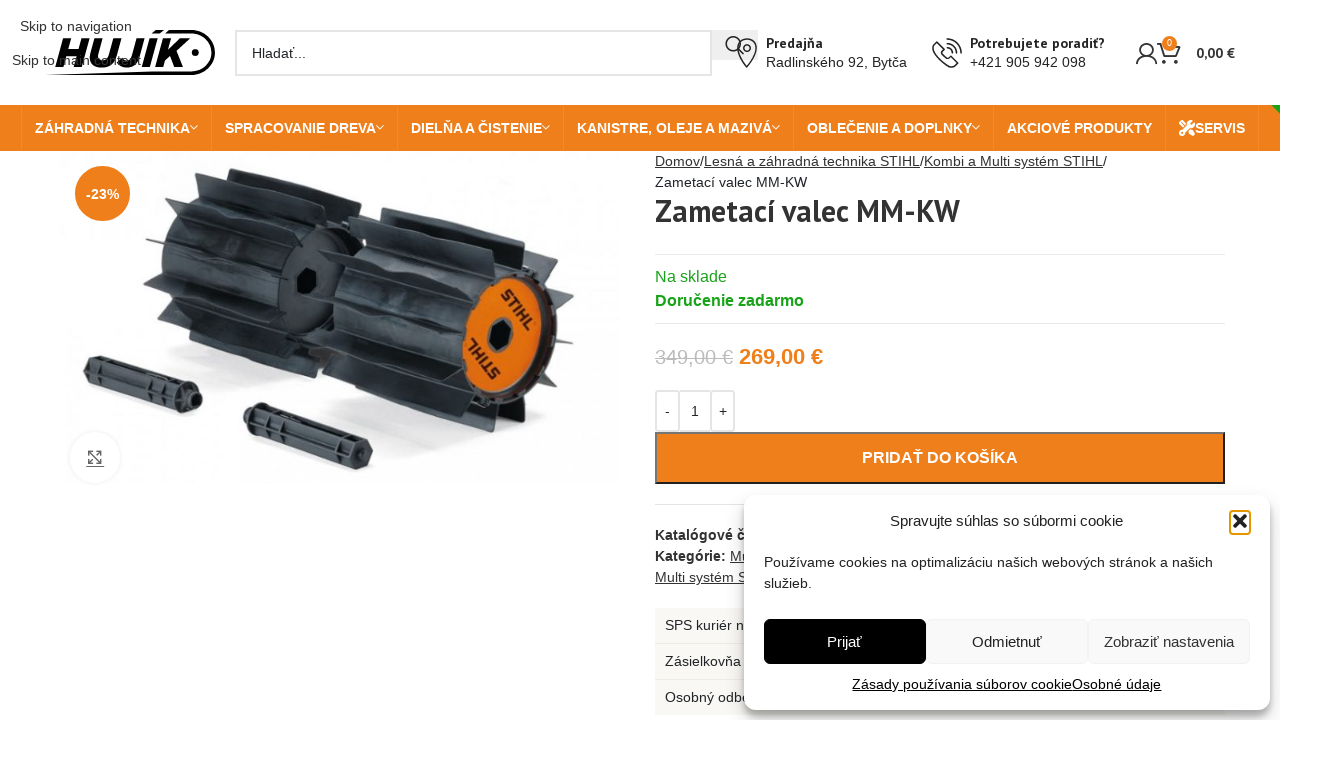

--- FILE ---
content_type: text/html; charset=UTF-8
request_url: https://hujik.sk/produkt/zametaci-valec-mm-kw/
body_size: 41309
content:
<!DOCTYPE html>
<html lang="sk-SK">
<head>
	<meta charset="UTF-8">
	<link rel="profile" href="http://gmpg.org/xfn/11">
	<link rel="pingback" href="https://hujik.sk/xmlrpc.php">
	<script data-minify="1" src="https://hujik.sk/wp-content/cache/min/1/ajax/libs/jquery/3.6.0/jquery.min.js?ver=1765549082"></script>
	<meta name='robots' content='index, follow, max-image-preview:large, max-snippet:-1, max-video-preview:-1' />
	<style>img:is([sizes="auto" i], [sizes^="auto," i]) { contain-intrinsic-size: 3000px 1500px }</style>
	
<!-- Google Tag Manager for WordPress by gtm4wp.com -->
<script data-cfasync="false" data-pagespeed-no-defer>
	var gtm4wp_datalayer_name = "dataLayer";
	var dataLayer = dataLayer || [];
	const gtm4wp_use_sku_instead = false;
	const gtm4wp_currency = 'EUR';
	const gtm4wp_product_per_impression = false;
	const gtm4wp_clear_ecommerce = false;
	const gtm4wp_datalayer_max_timeout = 2000;
</script>
<!-- End Google Tag Manager for WordPress by gtm4wp.com -->
	<!-- This site is optimized with the Yoast SEO plugin v26.1.1 - https://yoast.com/wordpress/plugins/seo/ -->
	<title>Zametací valec MM-KW - hujik.sk</title>
<link data-rocket-preload as="style" href="https://fonts.googleapis.com/css?family=PT%20Sans%3A400%2C700%7CPoppins%3A400%2C600%2C700&#038;display=swap" rel="preload">
<link href="https://fonts.googleapis.com/css?family=PT%20Sans%3A400%2C700%7CPoppins%3A400%2C600%2C700&#038;display=swap" media="print" onload="this.media=&#039;all&#039;" rel="stylesheet">
<noscript><link rel="stylesheet" href="https://fonts.googleapis.com/css?family=PT%20Sans%3A400%2C700%7CPoppins%3A400%2C600%2C700&#038;display=swap"></noscript>
	<link rel="canonical" href="https://hujik.sk/produkt/zametaci-valec-mm-kw/" />
	<meta property="og:locale" content="sk_SK" />
	<meta property="og:type" content="article" />
	<meta property="og:title" content="Zametací valec MM-KW - hujik.sk" />
	<meta property="og:description" content="Čistí bez námahy rovné plochy od špiny a sutín, piesku a drobných kamienkov, mokrého lístia alebo snehu. Ideálny na zametanie" />
	<meta property="og:url" content="https://hujik.sk/produkt/zametaci-valec-mm-kw/" />
	<meta property="og:site_name" content="hujik.sk" />
	<meta property="article:modified_time" content="2025-12-12T12:44:49+00:00" />
	<meta property="og:image" content="https://hujik.sk/wp-content/uploads/2020/02/MM-KW.jpg" />
	<meta property="og:image:width" content="757" />
	<meta property="og:image:height" content="450" />
	<meta property="og:image:type" content="image/jpeg" />
	<meta name="twitter:card" content="summary_large_image" />
	<script type="application/ld+json" class="yoast-schema-graph">{"@context":"https://schema.org","@graph":[{"@type":"WebPage","@id":"https://hujik.sk/produkt/zametaci-valec-mm-kw/","url":"https://hujik.sk/produkt/zametaci-valec-mm-kw/","name":"Zametací valec MM-KW - hujik.sk","isPartOf":{"@id":"https://hujik.sk/#website"},"primaryImageOfPage":{"@id":"https://hujik.sk/produkt/zametaci-valec-mm-kw/#primaryimage"},"image":{"@id":"https://hujik.sk/produkt/zametaci-valec-mm-kw/#primaryimage"},"thumbnailUrl":"https://hujik.sk/wp-content/uploads/2020/02/MM-KW.jpg","datePublished":"2020-02-11T14:35:04+00:00","dateModified":"2025-12-12T12:44:49+00:00","breadcrumb":{"@id":"https://hujik.sk/produkt/zametaci-valec-mm-kw/#breadcrumb"},"inLanguage":"sk-SK","potentialAction":[{"@type":"ReadAction","target":["https://hujik.sk/produkt/zametaci-valec-mm-kw/"]}]},{"@type":"ImageObject","inLanguage":"sk-SK","@id":"https://hujik.sk/produkt/zametaci-valec-mm-kw/#primaryimage","url":"https://hujik.sk/wp-content/uploads/2020/02/MM-KW.jpg","contentUrl":"https://hujik.sk/wp-content/uploads/2020/02/MM-KW.jpg","width":757,"height":450},{"@type":"BreadcrumbList","@id":"https://hujik.sk/produkt/zametaci-valec-mm-kw/#breadcrumb","itemListElement":[{"@type":"ListItem","position":1,"name":"Domovská stránka","item":"https://hujik.sk/"},{"@type":"ListItem","position":2,"name":"Obchod","item":"https://hujik.sk/obchod/"},{"@type":"ListItem","position":3,"name":"Zametací valec MM-KW"}]},{"@type":"WebSite","@id":"https://hujik.sk/#website","url":"https://hujik.sk/","name":"hujik.sk","description":"","potentialAction":[{"@type":"SearchAction","target":{"@type":"EntryPoint","urlTemplate":"https://hujik.sk/?s={search_term_string}"},"query-input":{"@type":"PropertyValueSpecification","valueRequired":true,"valueName":"search_term_string"}}],"inLanguage":"sk-SK"}]}</script>
	<!-- / Yoast SEO plugin. -->


<link rel='dns-prefetch' href='//fonts.googleapis.com' />
<link href='https://fonts.gstatic.com' crossorigin rel='preconnect' />
<link rel="alternate" type="application/rss+xml" title="RSS kanál: hujik.sk &raquo;" href="https://hujik.sk/feed/" />
<link rel="alternate" type="application/rss+xml" title="RSS kanál komentárov webu hujik.sk &raquo;" href="https://hujik.sk/comments/feed/" />
<link data-minify="1" rel='stylesheet' id='wdp_cart-summary-css' href='https://hujik.sk/wp-content/cache/min/1/wp-content/plugins/advanced-dynamic-pricing-for-woocommerce/BaseVersion/assets/css/cart-summary.css?ver=1765549081' type='text/css' media='all' />
<link rel='stylesheet' id='wp-block-library-css' href='https://hujik.sk/wp-includes/css/dist/block-library/style.min.css?ver=6.8.3' type='text/css' media='all' />
<style id='safe-svg-svg-icon-style-inline-css' type='text/css'>
.safe-svg-cover{text-align:center}.safe-svg-cover .safe-svg-inside{display:inline-block;max-width:100%}.safe-svg-cover svg{fill:currentColor;height:100%;max-height:100%;max-width:100%;width:100%}

</style>
<style id='global-styles-inline-css' type='text/css'>
:root{--wp--preset--aspect-ratio--square: 1;--wp--preset--aspect-ratio--4-3: 4/3;--wp--preset--aspect-ratio--3-4: 3/4;--wp--preset--aspect-ratio--3-2: 3/2;--wp--preset--aspect-ratio--2-3: 2/3;--wp--preset--aspect-ratio--16-9: 16/9;--wp--preset--aspect-ratio--9-16: 9/16;--wp--preset--color--black: #000000;--wp--preset--color--cyan-bluish-gray: #abb8c3;--wp--preset--color--white: #ffffff;--wp--preset--color--pale-pink: #f78da7;--wp--preset--color--vivid-red: #cf2e2e;--wp--preset--color--luminous-vivid-orange: #ff6900;--wp--preset--color--luminous-vivid-amber: #fcb900;--wp--preset--color--light-green-cyan: #7bdcb5;--wp--preset--color--vivid-green-cyan: #00d084;--wp--preset--color--pale-cyan-blue: #8ed1fc;--wp--preset--color--vivid-cyan-blue: #0693e3;--wp--preset--color--vivid-purple: #9b51e0;--wp--preset--gradient--vivid-cyan-blue-to-vivid-purple: linear-gradient(135deg,rgba(6,147,227,1) 0%,rgb(155,81,224) 100%);--wp--preset--gradient--light-green-cyan-to-vivid-green-cyan: linear-gradient(135deg,rgb(122,220,180) 0%,rgb(0,208,130) 100%);--wp--preset--gradient--luminous-vivid-amber-to-luminous-vivid-orange: linear-gradient(135deg,rgba(252,185,0,1) 0%,rgba(255,105,0,1) 100%);--wp--preset--gradient--luminous-vivid-orange-to-vivid-red: linear-gradient(135deg,rgba(255,105,0,1) 0%,rgb(207,46,46) 100%);--wp--preset--gradient--very-light-gray-to-cyan-bluish-gray: linear-gradient(135deg,rgb(238,238,238) 0%,rgb(169,184,195) 100%);--wp--preset--gradient--cool-to-warm-spectrum: linear-gradient(135deg,rgb(74,234,220) 0%,rgb(151,120,209) 20%,rgb(207,42,186) 40%,rgb(238,44,130) 60%,rgb(251,105,98) 80%,rgb(254,248,76) 100%);--wp--preset--gradient--blush-light-purple: linear-gradient(135deg,rgb(255,206,236) 0%,rgb(152,150,240) 100%);--wp--preset--gradient--blush-bordeaux: linear-gradient(135deg,rgb(254,205,165) 0%,rgb(254,45,45) 50%,rgb(107,0,62) 100%);--wp--preset--gradient--luminous-dusk: linear-gradient(135deg,rgb(255,203,112) 0%,rgb(199,81,192) 50%,rgb(65,88,208) 100%);--wp--preset--gradient--pale-ocean: linear-gradient(135deg,rgb(255,245,203) 0%,rgb(182,227,212) 50%,rgb(51,167,181) 100%);--wp--preset--gradient--electric-grass: linear-gradient(135deg,rgb(202,248,128) 0%,rgb(113,206,126) 100%);--wp--preset--gradient--midnight: linear-gradient(135deg,rgb(2,3,129) 0%,rgb(40,116,252) 100%);--wp--preset--font-size--small: 13px;--wp--preset--font-size--medium: 20px;--wp--preset--font-size--large: 36px;--wp--preset--font-size--x-large: 42px;--wp--preset--spacing--20: 0.44rem;--wp--preset--spacing--30: 0.67rem;--wp--preset--spacing--40: 1rem;--wp--preset--spacing--50: 1.5rem;--wp--preset--spacing--60: 2.25rem;--wp--preset--spacing--70: 3.38rem;--wp--preset--spacing--80: 5.06rem;--wp--preset--shadow--natural: 6px 6px 9px rgba(0, 0, 0, 0.2);--wp--preset--shadow--deep: 12px 12px 50px rgba(0, 0, 0, 0.4);--wp--preset--shadow--sharp: 6px 6px 0px rgba(0, 0, 0, 0.2);--wp--preset--shadow--outlined: 6px 6px 0px -3px rgba(255, 255, 255, 1), 6px 6px rgba(0, 0, 0, 1);--wp--preset--shadow--crisp: 6px 6px 0px rgba(0, 0, 0, 1);}:where(body) { margin: 0; }.wp-site-blocks > .alignleft { float: left; margin-right: 2em; }.wp-site-blocks > .alignright { float: right; margin-left: 2em; }.wp-site-blocks > .aligncenter { justify-content: center; margin-left: auto; margin-right: auto; }:where(.is-layout-flex){gap: 0.5em;}:where(.is-layout-grid){gap: 0.5em;}.is-layout-flow > .alignleft{float: left;margin-inline-start: 0;margin-inline-end: 2em;}.is-layout-flow > .alignright{float: right;margin-inline-start: 2em;margin-inline-end: 0;}.is-layout-flow > .aligncenter{margin-left: auto !important;margin-right: auto !important;}.is-layout-constrained > .alignleft{float: left;margin-inline-start: 0;margin-inline-end: 2em;}.is-layout-constrained > .alignright{float: right;margin-inline-start: 2em;margin-inline-end: 0;}.is-layout-constrained > .aligncenter{margin-left: auto !important;margin-right: auto !important;}.is-layout-constrained > :where(:not(.alignleft):not(.alignright):not(.alignfull)){margin-left: auto !important;margin-right: auto !important;}body .is-layout-flex{display: flex;}.is-layout-flex{flex-wrap: wrap;align-items: center;}.is-layout-flex > :is(*, div){margin: 0;}body .is-layout-grid{display: grid;}.is-layout-grid > :is(*, div){margin: 0;}body{padding-top: 0px;padding-right: 0px;padding-bottom: 0px;padding-left: 0px;}a:where(:not(.wp-element-button)){text-decoration: none;}:root :where(.wp-element-button, .wp-block-button__link){background-color: #32373c;border-width: 0;color: #fff;font-family: inherit;font-size: inherit;line-height: inherit;padding: calc(0.667em + 2px) calc(1.333em + 2px);text-decoration: none;}.has-black-color{color: var(--wp--preset--color--black) !important;}.has-cyan-bluish-gray-color{color: var(--wp--preset--color--cyan-bluish-gray) !important;}.has-white-color{color: var(--wp--preset--color--white) !important;}.has-pale-pink-color{color: var(--wp--preset--color--pale-pink) !important;}.has-vivid-red-color{color: var(--wp--preset--color--vivid-red) !important;}.has-luminous-vivid-orange-color{color: var(--wp--preset--color--luminous-vivid-orange) !important;}.has-luminous-vivid-amber-color{color: var(--wp--preset--color--luminous-vivid-amber) !important;}.has-light-green-cyan-color{color: var(--wp--preset--color--light-green-cyan) !important;}.has-vivid-green-cyan-color{color: var(--wp--preset--color--vivid-green-cyan) !important;}.has-pale-cyan-blue-color{color: var(--wp--preset--color--pale-cyan-blue) !important;}.has-vivid-cyan-blue-color{color: var(--wp--preset--color--vivid-cyan-blue) !important;}.has-vivid-purple-color{color: var(--wp--preset--color--vivid-purple) !important;}.has-black-background-color{background-color: var(--wp--preset--color--black) !important;}.has-cyan-bluish-gray-background-color{background-color: var(--wp--preset--color--cyan-bluish-gray) !important;}.has-white-background-color{background-color: var(--wp--preset--color--white) !important;}.has-pale-pink-background-color{background-color: var(--wp--preset--color--pale-pink) !important;}.has-vivid-red-background-color{background-color: var(--wp--preset--color--vivid-red) !important;}.has-luminous-vivid-orange-background-color{background-color: var(--wp--preset--color--luminous-vivid-orange) !important;}.has-luminous-vivid-amber-background-color{background-color: var(--wp--preset--color--luminous-vivid-amber) !important;}.has-light-green-cyan-background-color{background-color: var(--wp--preset--color--light-green-cyan) !important;}.has-vivid-green-cyan-background-color{background-color: var(--wp--preset--color--vivid-green-cyan) !important;}.has-pale-cyan-blue-background-color{background-color: var(--wp--preset--color--pale-cyan-blue) !important;}.has-vivid-cyan-blue-background-color{background-color: var(--wp--preset--color--vivid-cyan-blue) !important;}.has-vivid-purple-background-color{background-color: var(--wp--preset--color--vivid-purple) !important;}.has-black-border-color{border-color: var(--wp--preset--color--black) !important;}.has-cyan-bluish-gray-border-color{border-color: var(--wp--preset--color--cyan-bluish-gray) !important;}.has-white-border-color{border-color: var(--wp--preset--color--white) !important;}.has-pale-pink-border-color{border-color: var(--wp--preset--color--pale-pink) !important;}.has-vivid-red-border-color{border-color: var(--wp--preset--color--vivid-red) !important;}.has-luminous-vivid-orange-border-color{border-color: var(--wp--preset--color--luminous-vivid-orange) !important;}.has-luminous-vivid-amber-border-color{border-color: var(--wp--preset--color--luminous-vivid-amber) !important;}.has-light-green-cyan-border-color{border-color: var(--wp--preset--color--light-green-cyan) !important;}.has-vivid-green-cyan-border-color{border-color: var(--wp--preset--color--vivid-green-cyan) !important;}.has-pale-cyan-blue-border-color{border-color: var(--wp--preset--color--pale-cyan-blue) !important;}.has-vivid-cyan-blue-border-color{border-color: var(--wp--preset--color--vivid-cyan-blue) !important;}.has-vivid-purple-border-color{border-color: var(--wp--preset--color--vivid-purple) !important;}.has-vivid-cyan-blue-to-vivid-purple-gradient-background{background: var(--wp--preset--gradient--vivid-cyan-blue-to-vivid-purple) !important;}.has-light-green-cyan-to-vivid-green-cyan-gradient-background{background: var(--wp--preset--gradient--light-green-cyan-to-vivid-green-cyan) !important;}.has-luminous-vivid-amber-to-luminous-vivid-orange-gradient-background{background: var(--wp--preset--gradient--luminous-vivid-amber-to-luminous-vivid-orange) !important;}.has-luminous-vivid-orange-to-vivid-red-gradient-background{background: var(--wp--preset--gradient--luminous-vivid-orange-to-vivid-red) !important;}.has-very-light-gray-to-cyan-bluish-gray-gradient-background{background: var(--wp--preset--gradient--very-light-gray-to-cyan-bluish-gray) !important;}.has-cool-to-warm-spectrum-gradient-background{background: var(--wp--preset--gradient--cool-to-warm-spectrum) !important;}.has-blush-light-purple-gradient-background{background: var(--wp--preset--gradient--blush-light-purple) !important;}.has-blush-bordeaux-gradient-background{background: var(--wp--preset--gradient--blush-bordeaux) !important;}.has-luminous-dusk-gradient-background{background: var(--wp--preset--gradient--luminous-dusk) !important;}.has-pale-ocean-gradient-background{background: var(--wp--preset--gradient--pale-ocean) !important;}.has-electric-grass-gradient-background{background: var(--wp--preset--gradient--electric-grass) !important;}.has-midnight-gradient-background{background: var(--wp--preset--gradient--midnight) !important;}.has-small-font-size{font-size: var(--wp--preset--font-size--small) !important;}.has-medium-font-size{font-size: var(--wp--preset--font-size--medium) !important;}.has-large-font-size{font-size: var(--wp--preset--font-size--large) !important;}.has-x-large-font-size{font-size: var(--wp--preset--font-size--x-large) !important;}
:where(.wp-block-post-template.is-layout-flex){gap: 1.25em;}:where(.wp-block-post-template.is-layout-grid){gap: 1.25em;}
:where(.wp-block-columns.is-layout-flex){gap: 2em;}:where(.wp-block-columns.is-layout-grid){gap: 2em;}
:root :where(.wp-block-pullquote){font-size: 1.5em;line-height: 1.6;}
</style>
<style id='woocommerce-inline-inline-css' type='text/css'>
.woocommerce form .form-row .required { visibility: visible; }
</style>
<link rel='stylesheet' id='cmplz-general-css' href='https://hujik.sk/wp-content/plugins/complianz-gdpr/assets/css/cookieblocker.min.css?ver=1760988200' type='text/css' media='all' />
<link data-minify="1" rel='stylesheet' id='flexible-shipping-free-shipping-css' href='https://hujik.sk/wp-content/cache/min/1/wp-content/plugins/flexible-shipping/assets/dist/css/free-shipping.css?ver=1765549081' type='text/css' media='all' />
<link data-minify="1" rel='stylesheet' id='js_composer_front-css' href='https://hujik.sk/wp-content/cache/min/1/wp-content/plugins/js_composer/assets/css/js_composer.min.css?ver=1765549081' type='text/css' media='all' />
<link rel='stylesheet' id='wd-style-base-css' href='https://hujik.sk/wp-content/themes/woodmart/css/parts/base.min.css?ver=8.3.3' type='text/css' media='all' />
<link rel='stylesheet' id='wd-helpers-wpb-elem-css' href='https://hujik.sk/wp-content/themes/woodmart/css/parts/helpers-wpb-elem.min.css?ver=8.3.3' type='text/css' media='all' />
<link rel='stylesheet' id='wd-wpbakery-base-css' href='https://hujik.sk/wp-content/themes/woodmart/css/parts/int-wpb-base.min.css?ver=8.3.3' type='text/css' media='all' />
<link rel='stylesheet' id='wd-wpbakery-base-deprecated-css' href='https://hujik.sk/wp-content/themes/woodmart/css/parts/int-wpb-base-deprecated.min.css?ver=8.3.3' type='text/css' media='all' />
<link rel='stylesheet' id='wd-woocommerce-base-css' href='https://hujik.sk/wp-content/themes/woodmart/css/parts/woocommerce-base.min.css?ver=8.3.3' type='text/css' media='all' />
<link rel='stylesheet' id='wd-mod-star-rating-css' href='https://hujik.sk/wp-content/themes/woodmart/css/parts/mod-star-rating.min.css?ver=8.3.3' type='text/css' media='all' />
<link rel='stylesheet' id='wd-woocommerce-block-notices-css' href='https://hujik.sk/wp-content/themes/woodmart/css/parts/woo-mod-block-notices.min.css?ver=8.3.3' type='text/css' media='all' />
<link rel='stylesheet' id='wd-woo-mod-quantity-css' href='https://hujik.sk/wp-content/themes/woodmart/css/parts/woo-mod-quantity.min.css?ver=8.3.3' type='text/css' media='all' />
<link rel='stylesheet' id='wd-woo-opt-free-progress-bar-css' href='https://hujik.sk/wp-content/themes/woodmart/css/parts/woo-opt-free-progress-bar.min.css?ver=8.3.3' type='text/css' media='all' />
<link rel='stylesheet' id='wd-woo-mod-progress-bar-css' href='https://hujik.sk/wp-content/themes/woodmart/css/parts/woo-mod-progress-bar.min.css?ver=8.3.3' type='text/css' media='all' />
<link rel='stylesheet' id='wd-woo-single-prod-el-base-css' href='https://hujik.sk/wp-content/themes/woodmart/css/parts/woo-single-prod-el-base.min.css?ver=8.3.3' type='text/css' media='all' />
<link rel='stylesheet' id='wd-woo-mod-stock-status-css' href='https://hujik.sk/wp-content/themes/woodmart/css/parts/woo-mod-stock-status.min.css?ver=8.3.3' type='text/css' media='all' />
<link rel='stylesheet' id='wd-woo-opt-hide-larger-price-css' href='https://hujik.sk/wp-content/themes/woodmart/css/parts/woo-opt-hide-larger-price.min.css?ver=8.3.3' type='text/css' media='all' />
<link rel='stylesheet' id='wd-woo-mod-shop-attributes-css' href='https://hujik.sk/wp-content/themes/woodmart/css/parts/woo-mod-shop-attributes.min.css?ver=8.3.3' type='text/css' media='all' />
<link rel='stylesheet' id='wd-wp-blocks-css' href='https://hujik.sk/wp-content/themes/woodmart/css/parts/wp-blocks.min.css?ver=8.3.3' type='text/css' media='all' />
<link rel='stylesheet' id='wd-header-base-css' href='https://hujik.sk/wp-content/themes/woodmart/css/parts/header-base.min.css?ver=8.3.3' type='text/css' media='all' />
<link rel='stylesheet' id='wd-mod-tools-css' href='https://hujik.sk/wp-content/themes/woodmart/css/parts/mod-tools.min.css?ver=8.3.3' type='text/css' media='all' />
<link rel='stylesheet' id='wd-header-elements-base-css' href='https://hujik.sk/wp-content/themes/woodmart/css/parts/header-el-base.min.css?ver=8.3.3' type='text/css' media='all' />
<link rel='stylesheet' id='wd-social-icons-css' href='https://hujik.sk/wp-content/themes/woodmart/css/parts/el-social-icons.min.css?ver=8.3.3' type='text/css' media='all' />
<link rel='stylesheet' id='wd-woo-mod-login-form-css' href='https://hujik.sk/wp-content/themes/woodmart/css/parts/woo-mod-login-form.min.css?ver=8.3.3' type='text/css' media='all' />
<link rel='stylesheet' id='wd-header-my-account-css' href='https://hujik.sk/wp-content/themes/woodmart/css/parts/header-el-my-account.min.css?ver=8.3.3' type='text/css' media='all' />
<link rel='stylesheet' id='wd-header-search-css' href='https://hujik.sk/wp-content/themes/woodmart/css/parts/header-el-search.min.css?ver=8.3.3' type='text/css' media='all' />
<link rel='stylesheet' id='wd-header-search-form-css' href='https://hujik.sk/wp-content/themes/woodmart/css/parts/header-el-search-form.min.css?ver=8.3.3' type='text/css' media='all' />
<link rel='stylesheet' id='wd-wd-search-form-css' href='https://hujik.sk/wp-content/themes/woodmart/css/parts/wd-search-form.min.css?ver=8.3.3' type='text/css' media='all' />
<link rel='stylesheet' id='wd-wd-search-results-css' href='https://hujik.sk/wp-content/themes/woodmart/css/parts/wd-search-results.min.css?ver=8.3.3' type='text/css' media='all' />
<link rel='stylesheet' id='wd-wd-search-dropdown-css' href='https://hujik.sk/wp-content/themes/woodmart/css/parts/wd-search-dropdown.min.css?ver=8.3.3' type='text/css' media='all' />
<link rel='stylesheet' id='wd-info-box-css' href='https://hujik.sk/wp-content/themes/woodmart/css/parts/el-info-box.min.css?ver=8.3.3' type='text/css' media='all' />
<link rel='stylesheet' id='wd-header-my-account-dropdown-css' href='https://hujik.sk/wp-content/themes/woodmart/css/parts/header-el-my-account-dropdown.min.css?ver=8.3.3' type='text/css' media='all' />
<link rel='stylesheet' id='wd-header-cart-side-css' href='https://hujik.sk/wp-content/themes/woodmart/css/parts/header-el-cart-side.min.css?ver=8.3.3' type='text/css' media='all' />
<link rel='stylesheet' id='wd-header-cart-css' href='https://hujik.sk/wp-content/themes/woodmart/css/parts/header-el-cart.min.css?ver=8.3.3' type='text/css' media='all' />
<link rel='stylesheet' id='wd-widget-shopping-cart-css' href='https://hujik.sk/wp-content/themes/woodmart/css/parts/woo-widget-shopping-cart.min.css?ver=8.3.3' type='text/css' media='all' />
<link rel='stylesheet' id='wd-widget-product-list-css' href='https://hujik.sk/wp-content/themes/woodmart/css/parts/woo-widget-product-list.min.css?ver=8.3.3' type='text/css' media='all' />
<link rel='stylesheet' id='wd-header-mobile-nav-dropdown-css' href='https://hujik.sk/wp-content/themes/woodmart/css/parts/header-el-mobile-nav-dropdown.min.css?ver=8.3.3' type='text/css' media='all' />
<link rel='stylesheet' id='wd-page-title-css' href='https://hujik.sk/wp-content/themes/woodmart/css/parts/page-title.min.css?ver=8.3.3' type='text/css' media='all' />
<link rel='stylesheet' id='wd-woo-single-prod-predefined-css' href='https://hujik.sk/wp-content/themes/woodmart/css/parts/woo-single-prod-predefined.min.css?ver=8.3.3' type='text/css' media='all' />
<link rel='stylesheet' id='wd-woo-single-prod-and-quick-view-predefined-css' href='https://hujik.sk/wp-content/themes/woodmart/css/parts/woo-single-prod-and-quick-view-predefined.min.css?ver=8.3.3' type='text/css' media='all' />
<link rel='stylesheet' id='wd-woo-single-prod-el-tabs-predefined-css' href='https://hujik.sk/wp-content/themes/woodmart/css/parts/woo-single-prod-el-tabs-predefined.min.css?ver=8.3.3' type='text/css' media='all' />
<link rel='stylesheet' id='wd-photoswipe-css' href='https://hujik.sk/wp-content/themes/woodmart/css/parts/lib-photoswipe.min.css?ver=8.3.3' type='text/css' media='all' />
<link rel='stylesheet' id='wd-woo-single-prod-el-gallery-css' href='https://hujik.sk/wp-content/themes/woodmart/css/parts/woo-single-prod-el-gallery.min.css?ver=8.3.3' type='text/css' media='all' />
<link rel='stylesheet' id='wd-swiper-css' href='https://hujik.sk/wp-content/themes/woodmart/css/parts/lib-swiper.min.css?ver=8.3.3' type='text/css' media='all' />
<link rel='stylesheet' id='wd-woo-mod-product-labels-css' href='https://hujik.sk/wp-content/themes/woodmart/css/parts/woo-mod-product-labels.min.css?ver=8.3.3' type='text/css' media='all' />
<link rel='stylesheet' id='wd-woo-mod-product-labels-round-css' href='https://hujik.sk/wp-content/themes/woodmart/css/parts/woo-mod-product-labels-round.min.css?ver=8.3.3' type='text/css' media='all' />
<link rel='stylesheet' id='wd-swiper-arrows-css' href='https://hujik.sk/wp-content/themes/woodmart/css/parts/lib-swiper-arrows.min.css?ver=8.3.3' type='text/css' media='all' />
<link rel='stylesheet' id='wd-tabs-css' href='https://hujik.sk/wp-content/themes/woodmart/css/parts/el-tabs.min.css?ver=8.3.3' type='text/css' media='all' />
<link rel='stylesheet' id='wd-woo-single-prod-el-tabs-opt-layout-tabs-css' href='https://hujik.sk/wp-content/themes/woodmart/css/parts/woo-single-prod-el-tabs-opt-layout-tabs.min.css?ver=8.3.3' type='text/css' media='all' />
<link rel='stylesheet' id='wd-accordion-css' href='https://hujik.sk/wp-content/themes/woodmart/css/parts/el-accordion.min.css?ver=8.3.3' type='text/css' media='all' />
<link rel='stylesheet' id='wd-accordion-elem-wpb-css' href='https://hujik.sk/wp-content/themes/woodmart/css/parts/el-accordion-wpb-elem.min.css?ver=8.3.3' type='text/css' media='all' />
<link rel='stylesheet' id='wd-product-loop-css' href='https://hujik.sk/wp-content/themes/woodmart/css/parts/woo-product-loop.min.css?ver=8.3.3' type='text/css' media='all' />
<link rel='stylesheet' id='wd-product-loop-standard-css' href='https://hujik.sk/wp-content/themes/woodmart/css/parts/woo-product-loop-standard.min.css?ver=8.3.3' type='text/css' media='all' />
<link rel='stylesheet' id='wd-woo-mod-add-btn-replace-css' href='https://hujik.sk/wp-content/themes/woodmart/css/parts/woo-mod-add-btn-replace.min.css?ver=8.3.3' type='text/css' media='all' />
<link rel='stylesheet' id='wd-bordered-product-css' href='https://hujik.sk/wp-content/themes/woodmart/css/parts/woo-opt-bordered-product.min.css?ver=8.3.3' type='text/css' media='all' />
<link rel='stylesheet' id='wd-woo-opt-title-limit-css' href='https://hujik.sk/wp-content/themes/woodmart/css/parts/woo-opt-title-limit.min.css?ver=8.3.3' type='text/css' media='all' />
<link rel='stylesheet' id='wd-swiper-pagin-css' href='https://hujik.sk/wp-content/themes/woodmart/css/parts/lib-swiper-pagin.min.css?ver=8.3.3' type='text/css' media='all' />
<link rel='stylesheet' id='wd-widget-collapse-css' href='https://hujik.sk/wp-content/themes/woodmart/css/parts/opt-widget-collapse.min.css?ver=8.3.3' type='text/css' media='all' />
<link rel='stylesheet' id='wd-footer-base-css' href='https://hujik.sk/wp-content/themes/woodmart/css/parts/footer-base.min.css?ver=8.3.3' type='text/css' media='all' />
<link rel='stylesheet' id='wd-scroll-top-css' href='https://hujik.sk/wp-content/themes/woodmart/css/parts/opt-scrolltotop.min.css?ver=8.3.3' type='text/css' media='all' />

<link data-minify="1" rel='stylesheet' id='child-style-css' href='https://hujik.sk/wp-content/cache/min/1/wp-content/themes/woodmart-child/style.css?ver=1765549081' type='text/css' media='all' />
<link data-minify="1" rel='stylesheet' id='wdp_pricing-table-css' href='https://hujik.sk/wp-content/cache/min/1/wp-content/plugins/advanced-dynamic-pricing-for-woocommerce/BaseVersion/assets/css/pricing-table.css?ver=1765549081' type='text/css' media='all' />
<link data-minify="1" rel='stylesheet' id='wdp_deals-table-css' href='https://hujik.sk/wp-content/cache/min/1/wp-content/plugins/advanced-dynamic-pricing-for-woocommerce/BaseVersion/assets/css/deals-table.css?ver=1765549081' type='text/css' media='all' />
<script type="text/javascript" src="https://hujik.sk/wp-includes/js/jquery/jquery.min.js?ver=3.7.1" id="jquery-core-js"></script>
<script type="text/javascript" src="https://hujik.sk/wp-includes/js/jquery/jquery-migrate.min.js?ver=3.4.1" id="jquery-migrate-js"></script>
<script type="text/javascript" src="https://hujik.sk/wp-content/plugins/woocommerce/assets/js/jquery-blockui/jquery.blockUI.min.js?ver=2.7.0-wc.10.2.3" id="jquery-blockui-js" data-wp-strategy="defer"></script>
<script type="text/javascript" id="wc-add-to-cart-js-extra">
/* <![CDATA[ */
var wc_add_to_cart_params = {"ajax_url":"\/wp-admin\/admin-ajax.php","wc_ajax_url":"\/?wc-ajax=%%endpoint%%","i18n_view_cart":"Zobrazi\u0165 ko\u0161\u00edk","cart_url":"https:\/\/hujik.sk\/kosik\/","is_cart":"","cart_redirect_after_add":"yes"};
/* ]]> */
</script>
<script type="text/javascript" src="https://hujik.sk/wp-content/plugins/woocommerce/assets/js/frontend/add-to-cart.min.js?ver=10.2.3" id="wc-add-to-cart-js" data-wp-strategy="defer"></script>
<script type="text/javascript" id="wc-single-product-js-extra">
/* <![CDATA[ */
var wc_single_product_params = {"i18n_required_rating_text":"Pros\u00edm ohodno\u0165te","i18n_rating_options":["1 z 5 hviezdi\u010diek","2 z 5 hviezdi\u010diek","3 z 5 hviezdi\u010diek","4 z 5 hviezdi\u010diek","5 z 5 hviezdi\u010diek"],"i18n_product_gallery_trigger_text":"Zobrazi\u0165 gal\u00e9riu obr\u00e1zkov na celej obrazovke","review_rating_required":"yes","flexslider":{"rtl":false,"animation":"slide","smoothHeight":true,"directionNav":false,"controlNav":"thumbnails","slideshow":false,"animationSpeed":500,"animationLoop":false,"allowOneSlide":false},"zoom_enabled":"","zoom_options":[],"photoswipe_enabled":"","photoswipe_options":{"shareEl":false,"closeOnScroll":false,"history":false,"hideAnimationDuration":0,"showAnimationDuration":0},"flexslider_enabled":""};
/* ]]> */
</script>
<script type="text/javascript" src="https://hujik.sk/wp-content/plugins/woocommerce/assets/js/frontend/single-product.min.js?ver=10.2.3" id="wc-single-product-js" defer="defer" data-wp-strategy="defer"></script>
<script type="text/javascript" src="https://hujik.sk/wp-content/plugins/woocommerce/assets/js/js-cookie/js.cookie.min.js?ver=2.1.4-wc.10.2.3" id="js-cookie-js" defer="defer" data-wp-strategy="defer"></script>
<script type="text/javascript" id="woocommerce-js-extra">
/* <![CDATA[ */
var woocommerce_params = {"ajax_url":"\/wp-admin\/admin-ajax.php","wc_ajax_url":"\/?wc-ajax=%%endpoint%%","i18n_password_show":"Zobrazi\u0165 heslo","i18n_password_hide":"Skry\u0165 heslo"};
/* ]]> */
</script>
<script type="text/javascript" src="https://hujik.sk/wp-content/plugins/woocommerce/assets/js/frontend/woocommerce.min.js?ver=10.2.3" id="woocommerce-js" defer="defer" data-wp-strategy="defer"></script>
<script data-minify="1" type="text/javascript" src="https://hujik.sk/wp-content/cache/min/1/wp-content/plugins/js_composer/assets/js/vendors/woocommerce-add-to-cart.js?ver=1765549082" id="vc_woocommerce-add-to-cart-js-js"></script>
<script data-minify="1" type="text/javascript" src="https://hujik.sk/wp-content/cache/min/1/wp-content/themes/woodmart-child/js/main.js?ver=1765549082" id="main-js"></script>
<script type="text/javascript" src="https://hujik.sk/wp-content/themes/woodmart/js/libs/device.min.js?ver=8.3.3" id="wd-device-library-js"></script>
<script type="text/javascript" src="https://hujik.sk/wp-content/themes/woodmart/js/scripts/global/scrollBar.min.js?ver=8.3.3" id="wd-scrollbar-js"></script>
<script></script><link rel="https://api.w.org/" href="https://hujik.sk/wp-json/" /><link rel="alternate" title="JSON" type="application/json" href="https://hujik.sk/wp-json/wp/v2/product/1207" /><link rel="EditURI" type="application/rsd+xml" title="RSD" href="https://hujik.sk/xmlrpc.php?rsd" />
<meta name="generator" content="WordPress 6.8.3" />
<meta name="generator" content="WooCommerce 10.2.3" />
<link rel='shortlink' href='https://hujik.sk/?p=1207' />
<link rel="alternate" title="oEmbed (JSON)" type="application/json+oembed" href="https://hujik.sk/wp-json/oembed/1.0/embed?url=https%3A%2F%2Fhujik.sk%2Fprodukt%2Fzametaci-valec-mm-kw%2F" />
<link rel="alternate" title="oEmbed (XML)" type="text/xml+oembed" href="https://hujik.sk/wp-json/oembed/1.0/embed?url=https%3A%2F%2Fhujik.sk%2Fprodukt%2Fzametaci-valec-mm-kw%2F&#038;format=xml" />
			<style>.cmplz-hidden {
					display: none !important;
				}</style>
<!-- Google Tag Manager for WordPress by gtm4wp.com -->
<!-- GTM Container placement set to automatic -->
<script data-cfasync="false" data-pagespeed-no-defer>
	var dataLayer_content = {"pagePostType":"product","pagePostType2":"single-product","pagePostAuthor":"admin","productRatingCounts":[],"productAverageRating":0,"productReviewCount":0,"productType":"simple","productIsVariable":0};
	dataLayer.push( dataLayer_content );
</script>
<script data-cfasync="false" data-pagespeed-no-defer>
(function(w,d,s,l,i){w[l]=w[l]||[];w[l].push({'gtm.start':
new Date().getTime(),event:'gtm.js'});var f=d.getElementsByTagName(s)[0],
j=d.createElement(s),dl=l!='dataLayer'?'&l='+l:'';j.async=true;j.src=
'//www.googletagmanager.com/gtm.js?id='+i+dl;f.parentNode.insertBefore(j,f);
})(window,document,'script','dataLayer','GTM-NFDGBVH');
</script>
<!-- End Google Tag Manager for WordPress by gtm4wp.com -->					<meta name="viewport" content="width=device-width, initial-scale=1.0, maximum-scale=1.0, user-scalable=no">
										<noscript><style>.woocommerce-product-gallery{ opacity: 1 !important; }</style></noscript>
	<style type="text/css">.recentcomments a{display:inline !important;padding:0 !important;margin:0 !important;}</style>        <style type="text/css">
            .wdp_bulk_table_content .wdp_pricing_table_caption { color: #6d6d6d ! important} .wdp_bulk_table_content table thead td { color: #6d6d6d ! important} .wdp_bulk_table_content table thead td { background-color: #efefef ! important} .wdp_bulk_table_content table thead td { higlight_background_color-color: #efefef ! important} .wdp_bulk_table_content table thead td { higlight_text_color: #6d6d6d ! important} .wdp_bulk_table_content table tbody td { color: #6d6d6d ! important} .wdp_bulk_table_content table tbody td { background-color: #ffffff ! important} .wdp_bulk_table_content .wdp_pricing_table_footer { color: #6d6d6d ! important}        </style>
        <meta name="generator" content="Powered by WPBakery Page Builder - drag and drop page builder for WordPress."/>
<link rel="icon" href="https://hujik.sk/wp-content/uploads/2022/01/Mask-Group-1-150x150.png" sizes="32x32" />
<link rel="icon" href="https://hujik.sk/wp-content/uploads/2022/01/Mask-Group-1-300x300.png" sizes="192x192" />
<link rel="apple-touch-icon" href="https://hujik.sk/wp-content/uploads/2022/01/Mask-Group-1-300x300.png" />
<meta name="msapplication-TileImage" content="https://hujik.sk/wp-content/uploads/2022/01/Mask-Group-1-300x300.png" />
		<style type="text/css" id="wp-custom-css">
			.content__monkeyRewards {
	visibility:hidden !important;
}

.products .product h3, .owl-carousel .product h3 {
    max-height: 60px !important;
    min-height: 40px;
    height: auto !important;		</style>
		<style>
		
		</style><noscript><style> .wpb_animate_when_almost_visible { opacity: 1; }</style></noscript>			<style id="wd-style-header_243948-css" data-type="wd-style-header_243948">
				:root{
	--wd-top-bar-h: .00001px;
	--wd-top-bar-sm-h: .00001px;
	--wd-top-bar-sticky-h: .00001px;
	--wd-top-bar-brd-w: .00001px;

	--wd-header-general-h: 105px;
	--wd-header-general-sm-h: 60px;
	--wd-header-general-sticky-h: .00001px;
	--wd-header-general-brd-w: 1px;

	--wd-header-bottom-h: .00001px;
	--wd-header-bottom-sm-h: .00001px;
	--wd-header-bottom-sticky-h: .00001px;
	--wd-header-bottom-brd-w: .00001px;

	--wd-header-clone-h: .00001px;

	--wd-header-brd-w: calc(var(--wd-top-bar-brd-w) + var(--wd-header-general-brd-w) + var(--wd-header-bottom-brd-w));
	--wd-header-h: calc(var(--wd-top-bar-h) + var(--wd-header-general-h) + var(--wd-header-bottom-h) + var(--wd-header-brd-w));
	--wd-header-sticky-h: calc(var(--wd-top-bar-sticky-h) + var(--wd-header-general-sticky-h) + var(--wd-header-bottom-sticky-h) + var(--wd-header-clone-h) + var(--wd-header-brd-w));
	--wd-header-sm-h: calc(var(--wd-top-bar-sm-h) + var(--wd-header-general-sm-h) + var(--wd-header-bottom-sm-h) + var(--wd-header-brd-w));
}




:root:has(.whb-general-header.whb-border-boxed) {
	--wd-header-general-brd-w: .00001px;
}

@media (max-width: 1024px) {
:root:has(.whb-general-header.whb-hidden-mobile) {
	--wd-header-general-brd-w: .00001px;
}
}

:root:has(.whb-header-bottom.whb-border-boxed) {
	--wd-header-bottom-brd-w: .00001px;
}

@media (max-width: 1024px) {
:root:has(.whb-header-bottom.whb-hidden-mobile) {
	--wd-header-bottom-brd-w: .00001px;
}
}



		
.whb-top-bar {
	background-color: rgba(239, 127, 26, 1);
}

.whb-general-header {
	border-color: rgba(232, 232, 232, 1);border-bottom-width: 1px;border-bottom-style: solid;
}

.whb-header-bottom {
	border-color: rgba(232, 232, 232, 1);border-bottom-width: 1px;border-bottom-style: solid;
}
			</style>
						<style id="wd-style-theme_settings_default-css" data-type="wd-style-theme_settings_default">
				@font-face {
	font-weight: normal;
	font-style: normal;
	font-family: "woodmart-font";
	src: url("//hujik.sk/wp-content/themes/woodmart/fonts/woodmart-font-1-400.woff2?v=8.3.3") format("woff2");
}

@font-face {
	font-family: "star";
	font-weight: 400;
	font-style: normal;
	src: url("//hujik.sk/wp-content/plugins/woocommerce/assets/fonts/star.eot?#iefix") format("embedded-opentype"), url("//hujik.sk/wp-content/plugins/woocommerce/assets/fonts/star.woff") format("woff"), url("//hujik.sk/wp-content/plugins/woocommerce/assets/fonts/star.ttf") format("truetype"), url("//hujik.sk/wp-content/plugins/woocommerce/assets/fonts/star.svg#star") format("svg");
}

@font-face {
	font-family: "WooCommerce";
	font-weight: 400;
	font-style: normal;
	src: url("//hujik.sk/wp-content/plugins/woocommerce/assets/fonts/WooCommerce.eot?#iefix") format("embedded-opentype"), url("//hujik.sk/wp-content/plugins/woocommerce/assets/fonts/WooCommerce.woff") format("woff"), url("//hujik.sk/wp-content/plugins/woocommerce/assets/fonts/WooCommerce.ttf") format("truetype"), url("//hujik.sk/wp-content/plugins/woocommerce/assets/fonts/WooCommerce.svg#WooCommerce") format("svg");
}

:root {
	--wd-text-font: "PT Sans", Arial, Helvetica, sans-serif;
	--wd-text-font-weight: 400;
	--wd-text-color: #777777;
	--wd-text-font-size: 14px;
	--wd-title-font: "PT Sans", Arial, Helvetica, sans-serif;
	--wd-title-font-weight: 600;
	--wd-title-color: #242424;
	--wd-entities-title-font: "PT Sans", Arial, Helvetica, sans-serif;
	--wd-entities-title-font-weight: 500;
	--wd-entities-title-color: #333333;
	--wd-entities-title-color-hover: rgb(51 51 51 / 65%);
	--wd-alternative-font: "PT Sans", Arial, Helvetica, sans-serif;
	--wd-widget-title-font: "PT Sans", Arial, Helvetica, sans-serif;
	--wd-widget-title-font-weight: 600;
	--wd-widget-title-transform: uppercase;
	--wd-widget-title-color: #333;
	--wd-widget-title-font-size: 16px;
	--wd-header-el-font: "PT Sans", Arial, Helvetica, sans-serif;
	--wd-header-el-font-weight: 700;
	--wd-header-el-transform: uppercase;
	--wd-header-el-font-size: 13px;
	--wd-otl-style: dotted;
	--wd-otl-width: 2px;
	--wd-primary-color: rgb(239,127,26);
	--wd-alternative-color: #fbbc34;
	--btn-default-bgcolor: #f7f7f7;
	--btn-default-bgcolor-hover: #efefef;
	--btn-accented-bgcolor: rgb(239,127,26);
	--btn-accented-bgcolor-hover: rgb(229,114,0);
	--wd-form-brd-width: 2px;
	--notices-success-bg: #459647;
	--notices-success-color: #fff;
	--notices-warning-bg: #E0B252;
	--notices-warning-color: #fff;
	--wd-link-color: #333333;
	--wd-link-color-hover: #242424;
}
.wd-age-verify-wrap {
	--wd-popup-width: 500px;
}
.wd-popup.wd-promo-popup {
	background-color: #111111;
	background-image: url(https://hujik.sk/wp-content/uploads/2021/07/promo-popup.jpg);
	background-repeat: no-repeat;
	background-size: cover;
	background-position: center center;
}
.wd-promo-popup-wrap {
	--wd-popup-width: 800px;
}
:is(.woodmart-woocommerce-layered-nav, .wd-product-category-filter) .wd-scroll-content {
	max-height: 223px;
}
.wd-page-title .wd-page-title-bg img {
	object-fit: cover;
	object-position: center center;
}
.wd-footer {
	background-color: rgb(255,255,255);
	background-image: none;
}
.mfp-wrap.wd-popup-quick-view-wrap {
	--wd-popup-width: 920px;
}
:root{
--wd-container-w: 1222px;
--wd-form-brd-radius: 0px;
--btn-default-color: #333;
--btn-default-color-hover: #333;
--btn-accented-color: #fff;
--btn-accented-color-hover: #fff;
--btn-default-brd-radius: 5px;
--btn-default-box-shadow: none;
--btn-default-box-shadow-hover: none;
--btn-accented-brd-radius: 5px;
--btn-accented-box-shadow: none;
--btn-accented-box-shadow-hover: none;
--wd-brd-radius: 0px;
}

@media (min-width: 1222px) {
[data-vc-full-width]:not([data-vc-stretch-content]),
:is(.vc_section, .vc_row).wd-section-stretch {
padding-left: calc((100vw - 1222px - var(--wd-sticky-nav-w) - var(--wd-scroll-w)) / 2);
padding-right: calc((100vw - 1222px - var(--wd-sticky-nav-w) - var(--wd-scroll-w)) / 2);
}
}


.wd-page-title {
background-color: rgb(255,255,255);
}

			</style>
			<noscript><style id="rocket-lazyload-nojs-css">.rll-youtube-player, [data-lazy-src]{display:none !important;}</style></noscript>	<script type="text/javascript" src="https://hujik.sk/wp-content/themes/woodmart-child/bootstrap/js/bootstrap.min.js"></script>
	
<meta name="generator" content="WP Rocket 3.20.0.2" data-wpr-features="wpr_minify_js wpr_lazyload_images wpr_minify_css wpr_desktop" /></head>
<div class="topbar-promo" style="display: none; background-color: #48b235;color: white; text-align: center; padding: 5px; font-weight: 400;font-size: 15px;">
</div>
<body data-cmplz=1 class="wp-singular product-template-default single single-product postid-1207 wp-theme-woodmart wp-child-theme-woodmart-child theme-woodmart woocommerce woocommerce-page woocommerce-no-js single-post-large-image wrapper-full-width  categories-accordion-on woodmart-ajax-shop-on hide-larger-price wpb-js-composer js-comp-ver-8.7 vc_responsive">
	
<!-- GTM Container placement set to automatic -->
<!-- Google Tag Manager (noscript) -->
				<noscript><iframe src="https://www.googletagmanager.com/ns.html?id=GTM-NFDGBVH" height="0" width="0" style="display:none;visibility:hidden" aria-hidden="true"></iframe></noscript>
<!-- End Google Tag Manager (noscript) -->			<script type="text/javascript" id="wd-flicker-fix">// Flicker fix.</script>
<!-- GTM Container placement set to automatic -->
<!-- Google Tag Manager (noscript) -->		<div data-rocket-location-hash="1d2f525ce3ea968146219c11c5fd2e8a" class="wd-skip-links">
								<a href="#menu-kategorie-mobilne-menu" class="wd-skip-navigation btn">
						Skip to navigation					</a>
								<a href="#main-content" class="wd-skip-content btn">
				Skip to main content			</a>
		</div>
			
	
	<div data-rocket-location-hash="a78df753d98fcfea7e3f76a16075815a" class="website-wrapper">
									<header data-rocket-location-hash="23e16e0f9a40d30e4bac08e436e5b46f" class="whb-header whb-header_243948 whb-scroll-slide whb-sticky-real">
					<div data-rocket-location-hash="204580e74ddd733969730c489876d875" class="whb-main-header">
	
<div class="whb-row whb-top-bar whb-not-sticky-row whb-with-bg whb-without-border whb-color-light whb-hidden-desktop whb-hidden-mobile whb-flex-flex-middle">
	<div data-rocket-location-hash="04b24f2a01e05ca636ff58e62299aa1e" class="container">
		<div class="whb-flex-row whb-top-bar-inner">
			<div class="whb-column whb-col-left whb-column5 whb-visible-lg">
	<div class="wd-header-divider wd-full-height whb-cgdxh1kmxz65tg19q0o8"></div>
			<div
						class=" wd-social-icons  wd-style-default social-follow wd-shape-circle  whb-43k0qayz7gg36f2jmmhk color-scheme-light text-center">
				
				
									<a rel="noopener noreferrer nofollow" href="#" target="_blank" class=" wd-social-icon social-facebook" aria-label="Facebook social link">
						<span class="wd-icon"></span>
											</a>
				
									<a rel="noopener noreferrer nofollow" href="#" target="_blank" class=" wd-social-icon social-twitter" aria-label="X social link">
						<span class="wd-icon"></span>
											</a>
				
				
				
									<a rel="noopener noreferrer nofollow" href="#" target="_blank" class=" wd-social-icon social-instagram" aria-label="Instagram social link">
						<span class="wd-icon"></span>
											</a>
				
				
									<a rel="noopener noreferrer nofollow" href="#" target="_blank" class=" wd-social-icon social-youtube" aria-label="YouTube social link">
						<span class="wd-icon"></span>
											</a>
				
									<a rel="noopener noreferrer nofollow" href="#" target="_blank" class=" wd-social-icon social-pinterest" aria-label="Pinterest social link">
						<span class="wd-icon"></span>
											</a>
				
				
				
				
				
				
				
				
				
				
				
				
				
				
				
				
				
				
				
			</div>

		<div class="wd-header-divider wd-full-height whb-vlytwhednjnpjwnc6awk"></div>
</div>
<div class="whb-column whb-col-center whb-column6 whb-visible-lg whb-empty-column">
	</div>
<div class="whb-column whb-col-right whb-column7 whb-visible-lg">
	<div class="wd-header-divider wd-full-height whb-aik22afewdiur23h71ba"></div>
<div class="wd-header-my-account wd-tools-element wd-event-hover wd-design-1 wd-account-style-text login-side-opener whb-vssfpylqqax9pvkfnxoz">
			<a href="https://hujik.sk/moj-ucet/" title="Môj účet">
			
				<span class="wd-tools-icon">
									</span>
				<span class="wd-tools-text">
				Login / Register			</span>

					</a>

			</div>
<div class="wd-header-divider wd-full-height whb-hvo7pk2f543doxhr21h5"></div>
</div>
<div class="whb-column whb-col-mobile whb-column_mobile1 whb-hidden-lg">
				<div
						class=" wd-social-icons  wd-style-default social-share wd-shape-circle  whb-vmlw3iqy1i9gf64uk7of color-scheme-light text-center">
				
				
									<a rel="noopener noreferrer nofollow" href="https://www.facebook.com/sharer/sharer.php?u=https://hujik.sk/produkt/zametaci-valec-mm-kw/" target="_blank" class=" wd-social-icon social-facebook" aria-label="Facebook social link">
						<span class="wd-icon"></span>
											</a>
				
									<a rel="noopener noreferrer nofollow" href="https://x.com/share?url=https://hujik.sk/produkt/zametaci-valec-mm-kw/" target="_blank" class=" wd-social-icon social-twitter" aria-label="X social link">
						<span class="wd-icon"></span>
											</a>
				
				
				
				
				
				
									<a rel="noopener noreferrer nofollow" href="https://pinterest.com/pin/create/button/?url=https://hujik.sk/produkt/zametaci-valec-mm-kw/&media=https://hujik.sk/wp-content/uploads/2020/02/MM-KW.jpg&description=Zametac%C3%AD+valec+MM-KW" target="_blank" class=" wd-social-icon social-pinterest" aria-label="Pinterest social link">
						<span class="wd-icon"></span>
											</a>
				
				
									<a rel="noopener noreferrer nofollow" href="https://www.linkedin.com/shareArticle?mini=true&url=https://hujik.sk/produkt/zametaci-valec-mm-kw/" target="_blank" class=" wd-social-icon social-linkedin" aria-label="Linkedin social link">
						<span class="wd-icon"></span>
											</a>
				
				
				
				
				
				
				
				
				
				
				
				
				
				
				
									<a rel="noopener noreferrer nofollow" href="https://telegram.me/share/url?url=https://hujik.sk/produkt/zametaci-valec-mm-kw/" target="_blank" class=" wd-social-icon social-tg" aria-label="Telegram social link">
						<span class="wd-icon"></span>
											</a>
				
				
			</div>

		</div>
		</div>
	</div>
</div>

<div class="whb-row whb-general-header whb-not-sticky-row whb-without-bg whb-border-fullwidth whb-color-dark whb-flex-flex-middle">
	<div data-rocket-location-hash="d41813fee4980beb3a7eacb7c0b429fa" class="container">
		<div class="whb-flex-row whb-general-header-inner">
			<div class="whb-column whb-col-left whb-column8 whb-visible-lg">
	<div class="site-logo whb-gs8bcnxektjsro21n657">
	<a href="https://hujik.sk/" class="wd-logo wd-main-logo" rel="home" aria-label="Site logo">
		<img width="840" height="286" src="data:image/svg+xml,%3Csvg%20xmlns='http://www.w3.org/2000/svg'%20viewBox='0%200%20840%20286'%3E%3C/svg%3E" class="attachment-full size-full" alt="Zametací valec MM-KW" style="max-width:170px;" decoding="async" fetchpriority="high" title="Zametací valec MM-KW" data-lazy-src="https://hujik.sk/wp-content/uploads/2022/01/hujik.svg" /><noscript><img width="840" height="286" src="https://hujik.sk/wp-content/uploads/2022/01/hujik.svg" class="attachment-full size-full" alt="Zametací valec MM-KW" style="max-width:170px;" decoding="async" fetchpriority="high" title="Zametací valec MM-KW" /></noscript>	</a>
	</div>

<div class="whb-space-element whb-2h8fmirwk34vkad101ft " style="width:20px;"></div>
</div>
<div class="whb-column whb-col-center whb-column9 whb-visible-lg">
	<div class="wd-search-form  wd-header-search-form wd-display-form whb-9x1ytaxq7aphtb3npidp">

<form role="search" method="get" class="searchform  wd-style-default woodmart-ajax-search" action="https://hujik.sk/"  data-thumbnail="1" data-price="1" data-post_type="product" data-count="20" data-sku="1" data-symbols_count="3" data-include_cat_search="no" autocomplete="off">
	<input type="text" class="s" placeholder="Hladať..." value="" name="s" aria-label="Search" title="Hladať..." required/>
	<input type="hidden" name="post_type" value="product">

	<span tabindex="0" aria-label="Clear search" class="wd-clear-search wd-role-btn wd-hide"></span>

	
	<button type="submit" class="searchsubmit">
		<span>
			Search		</span>
			</button>
</form>

	<div data-rocket-location-hash="153060cec59db97050ed62b6dd9b74ed" class="wd-search-results-wrapper">
		<div class="wd-search-results wd-dropdown-results wd-dropdown wd-scroll">
			<div class="wd-scroll-content">
				
				
							</div>
		</div>
	</div>

</div>
</div>
<div class="whb-column whb-col-right whb-column10 whb-visible-lg">
	
<div class="whb-space-element whb-ra5bl5dh52uqt0mqjyow " style="width:20px;"></div>
			<div class="info-box-wrapper  whb-g4nhpnujaaheqqj1z8l9">
				<div id="wd-696fc37d83bd5" class=" wd-info-box text-left box-icon-align-left box-style-base color-scheme- wd-bg-none wd-items-top header-box header-box-predajna ">
											<div class="box-icon-wrapper  box-with-icon box-icon-simple">
							<div class="info-box-icon">

							
																	<div class="info-svg-wrapper" style="width: 30px;height: 30px;"><img  src="data:image/svg+xml,%3Csvg%20xmlns='http://www.w3.org/2000/svg'%20viewBox='0%200%2030%2030'%3E%3C/svg%3E" title="location" width="30" height="30" data-lazy-src="https://hujik.sk/wp-content/uploads/2022/01/location.svg"><noscript><img  src="https://hujik.sk/wp-content/uploads/2022/01/location.svg" title="location" loading="lazy" width="30" height="30"></noscript></div>															
							</div>
						</div>
										<div class="info-box-content">
						<p class="info-box-title title box-title-style-default wd-fontsize-s">Predajňa</p>						<div class="info-box-inner reset-last-child"><p><a href="/kontakt/">Radlinského 92, Bytča</a></p>
</div>

											</div>

					
									</div>
			</div>
		
<div class="whb-space-element whb-d6tcdhggjbqbrs217tl1 " style="width:25px;"></div>
			<div class="info-box-wrapper  whb-237eb2kpx9sxkionsrnn">
				<div id="wd-696fc37d84baa" class=" wd-info-box text-left box-icon-align-left box-style-base color-scheme- wd-bg-none wd-items-top header-box ">
											<div class="box-icon-wrapper  box-with-icon box-icon-simple">
							<div class="info-box-icon">

							
																	<div class="info-svg-wrapper" style="width: 30px;height: 30px;"><img  src="data:image/svg+xml,%3Csvg%20xmlns='http://www.w3.org/2000/svg'%20viewBox='0%200%2030%2030'%3E%3C/svg%3E" title="1243673_call_incoming_phone_communication_conversation_icon" width="30" height="30" data-lazy-src="https://hujik.sk/wp-content/uploads/2022/01/1243673_call_incoming_phone_communication_conversation_icon.svg"><noscript><img  src="https://hujik.sk/wp-content/uploads/2022/01/1243673_call_incoming_phone_communication_conversation_icon.svg" title="1243673_call_incoming_phone_communication_conversation_icon" loading="lazy" width="30" height="30"></noscript></div>															
							</div>
						</div>
										<div class="info-box-content">
						<p class="info-box-title title box-title-style-default wd-fontsize-s">Potrebujete poradiť?</p>						<div class="info-box-inner reset-last-child"><p><a href="tel:+421905942098">+421 905 942 098</a></p>
</div>

											</div>

					
									</div>
			</div>
		
<div class="whb-space-element whb-hbem3oaiksmm70eyrlg0 " style="width:30px;"></div>
<div class="wd-header-my-account wd-tools-element wd-event-hover wd-design-1 wd-account-style-icon whb-eoxqfk2da5lgxdehn7m7">
			<a href="https://hujik.sk/moj-ucet/" title="Môj účet">
			
				<span class="wd-tools-icon">
									</span>
				<span class="wd-tools-text">
				Login / Register			</span>

					</a>

		
					<div class="wd-dropdown wd-dropdown-register color-scheme-dark">
						<div class="login-dropdown-inner woocommerce">
							<span class="wd-heading"><span class="title">Sign in</span><a class="create-account-link" href="https://hujik.sk/moj-ucet/?action=register">Create an Account</a></span>
										<form id="customer_login" method="post" class="login woocommerce-form woocommerce-form-login
						" action="https://hujik.sk/moj-ucet/" 			>

				
				
				<p class="woocommerce-FormRow woocommerce-FormRow--wide form-row form-row-wide form-row-username">
					<label for="username">Používateľské meno alebo e-mailová adresa&nbsp;<span class="required" aria-hidden="true">*</span><span class="screen-reader-text">Povinné</span></label>
					<input type="text" class="woocommerce-Input woocommerce-Input--text input-text" name="username" id="username" autocomplete="username" value="" />				</p>
				<p class="woocommerce-FormRow woocommerce-FormRow--wide form-row form-row-wide form-row-password">
					<label for="password">Password&nbsp;<span class="required" aria-hidden="true">*</span><span class="screen-reader-text">Povinné</span></label>
					<input class="woocommerce-Input woocommerce-Input--text input-text" type="password" name="password" id="password" autocomplete="current-password" />
				</p>

				<div class="g-recaptcha" id="g-recaptcha" data-sitekey="6LchsXMjAAAAAKt-6xBofWE1mv9XcSnWudw9188v" data-callback="submitEnable" data-expired-callback="submitDisable"></div>
<script>
    function submitEnable() {
                 var button = document.getElementById('wp-submit');
                 if (button === null) {
                     button = document.getElementById('submit');
                 }
                 if (button !== null) {
                     button.removeAttribute('disabled');
                 }
                 var woo_buttons = [".woocommerce-form-login button",".woocommerce-form-register button",".woocommerce-ResetPassword button"];
                 if (typeof jQuery != 'undefined') {
                     jQuery.each(woo_buttons,function(i,btn) {
                         jQuery(btn).removeAttr('disabled');
                     });
                 }
             }
    function submitDisable() {
                 var button = document.getElementById('wp-submit');
                 if (button === null) {
                     button = document.getElementById('submit');
                 }
                 if (button !== null) {
                     button.setAttribute('disabled','disabled');
                 }
                 var woo_buttons = [".woocommerce-form-login button",".woocommerce-form-register button",".woocommerce-ResetPassword button"];
                 if (typeof jQuery != 'undefined') {
                     jQuery.each(woo_buttons,function(i,btn) {
                        jQuery(btn).attr('disabled','disabled');
                     });
                 }
             }
</script>
<noscript>
  <div style="width: 100%; height: 473px;">
      <div style="width: 100%; height: 422px; position: relative;">
          <div style="width: 302px; height: 422px; position: relative;">
              <iframe src="https://www.google.com/recaptcha/api/fallback?k=6LchsXMjAAAAAKt-6xBofWE1mv9XcSnWudw9188v"
                  frameborder="0" title="captcha" scrolling="no"
                  style="width: 302px; height:422px; border-style: none;">
              </iframe>
          </div>
          <div style="width: 100%; height: 60px; border-style: none;
              bottom: 12px; left: 25px; margin: 0px; padding: 0px; right: 25px; background: #f9f9f9; border: 1px solid #c1c1c1; border-radius: 3px;">
              <textarea id="g-recaptcha-response" name="g-recaptcha-response"
                  title="response" class="g-recaptcha-response"
                  style="width: 250px; height: 40px; border: 1px solid #c1c1c1;
                  margin: 10px 25px; padding: 0px; resize: none;" value="">
              </textarea>
          </div>
      </div>
</div><br>
</noscript>

				<p class="form-row form-row-btn">
					<input type="hidden" id="woocommerce-login-nonce" name="woocommerce-login-nonce" value="58e81dcebe" /><input type="hidden" name="_wp_http_referer" value="/produkt/zametaci-valec-mm-kw/" />										<button type="submit" class="button woocommerce-button woocommerce-form-login__submit" name="login" value="Log in">Log in</button>
				</p>

				<p class="login-form-footer">
					<a href="https://hujik.sk/moj-ucet/lost-password/" class="woocommerce-LostPassword lost_password">Lost your password?</a>
					<label class="woocommerce-form__label woocommerce-form__label-for-checkbox woocommerce-form-login__rememberme">
						<input class="woocommerce-form__input woocommerce-form__input-checkbox" name="rememberme" type="checkbox" value="forever" title="Remember me" aria-label="Remember me" /> <span>Remember me</span>
					</label>
				</p>

				
							</form>

		
						</div>
					</div>
					</div>

<div class="wd-header-cart wd-tools-element wd-design-2 cart-widget-opener whb-nedhm962r512y1xz9j06">
	<a href="https://hujik.sk/kosik/" title="Košík">
		
			<span class="wd-tools-icon">
															<span class="wd-cart-number wd-tools-count">0 <span>items</span></span>
									</span>
			<span class="wd-tools-text">
				
										<span class="wd-cart-subtotal"><span class="woocommerce-Price-amount amount"><bdi>0,00&nbsp;<span class="woocommerce-Price-currencySymbol">&euro;</span></bdi></span></span>
					</span>

			</a>
	</div>
</div>
<div class="whb-column whb-mobile-left whb-column_mobile2 whb-hidden-lg">
	<div class="wd-tools-element wd-header-mobile-nav wd-style-text wd-design-1 whb-g1k0m1tib7raxrwkm1t3">
	<a href="#" rel="nofollow" aria-label="Open mobile menu">
		
		<span class="wd-tools-icon">
					</span>

		<span class="wd-tools-text">Menu</span>

			</a>
</div></div>
<div class="whb-column whb-mobile-center whb-column_mobile3 whb-hidden-lg">
	<div class="site-logo whb-lt7vdqgaccmapftzurvt">
	<a href="https://hujik.sk/" class="wd-logo wd-main-logo" rel="home" aria-label="Site logo">
		<img width="840" height="286" src="data:image/svg+xml,%3Csvg%20xmlns='http://www.w3.org/2000/svg'%20viewBox='0%200%20840%20286'%3E%3C/svg%3E" class="attachment-full size-full" alt="Zametací valec MM-KW" style="max-width:179px;" decoding="async" title="Zametací valec MM-KW" data-lazy-src="https://hujik.sk/wp-content/uploads/2022/01/hujik.svg" /><noscript><img width="840" height="286" src="https://hujik.sk/wp-content/uploads/2022/01/hujik.svg" class="attachment-full size-full" alt="Zametací valec MM-KW" style="max-width:179px;" decoding="async" title="Zametací valec MM-KW" /></noscript>	</a>
	</div>
</div>
<div class="whb-column whb-mobile-right whb-column_mobile4 whb-hidden-lg">
	
<div class="wd-header-cart wd-tools-element wd-design-5 cart-widget-opener whb-trk5sfmvib0ch1s1qbtc">
	<a href="https://hujik.sk/kosik/" title="Košík">
		
			<span class="wd-tools-icon wd-icon-alt">
															<span class="wd-cart-number wd-tools-count">0 <span>items</span></span>
									</span>
			<span class="wd-tools-text">
				
										<span class="wd-cart-subtotal"><span class="woocommerce-Price-amount amount"><bdi>0,00&nbsp;<span class="woocommerce-Price-currencySymbol">&euro;</span></bdi></span></span>
					</span>

			</a>
	</div>
</div>
		</div>
	</div>
</div>
</div>

					<script>
document.addEventListener('DOMContentLoaded', function() {
   document.querySelectorAll('.show-more').forEach(function(button) {
      button.addEventListener('click', function(e) {
         e.preventDefault(); // Zabraňuje zmene URL na #

         // Nájdeme rodičovský kontajner subkategórií
         const parentContainer = button.closest('.subcategory-box');

         if (parentContainer) {
            // Nájdeme skryté podkategórie
            const additionalSubcategories = parentContainer.querySelector('.additional-subcategories');
            if (additionalSubcategories) {
               additionalSubcategories.style.display = 'block'; // Zobraz ich
               button.style.display = 'none'; // Skry tlačidlo „Zobraziť viac“
            }
         }

         // Pridáme triedu na rodičovské mega menu, aby zostalo otvorené
         const megaMenu = button.closest('.mega-menu-content');
         if (megaMenu) {
            megaMenu.classList.add('menu-open');
         }
      });
   });
});
</script>
<div data-rocket-location-hash="2c082dee7cf843a680f1a5d216fed495" class="mega-menu-wrapper">
<nav class="main-menu">
     <div class="mega-menu-container">
               <div class="menu-item menu-item-havesub">
            <a class="menu-primary-link" href="#">Záhradná technika</a>
            
                           <div class="mega-menu-content">
                  <div class="subcategories-wrapper">
                                          <div class="subcategory-box">
                        <div class="category-img-wrapper">
                           <a href="https://hujik.sk/kategoria-produktu/lesna-a-zahradna-technika/kosacky/">
                              <img src="data:image/svg+xml,%3Csvg%20xmlns='http://www.w3.org/2000/svg'%20viewBox='0%200%20430%200'%3E%3C/svg%3E" alt="Kosačky STIHL" width="430" height="" data-lazy-srcset="https://hujik.sk/wp-content/uploads/2024/11/kosacky.png 300w, https://hujik.sk/wp-content/uploads/2024/11/kosacky-150x150.png 150w" data-lazy-sizes="(max-width: 300px) 100vw, 300px" data-lazy-src="https://hujik.sk/wp-content/uploads/2024/11/kosacky.png" /><noscript><img src="https://hujik.sk/wp-content/uploads/2024/11/kosacky.png" alt="Kosačky STIHL" width="430" height="" srcset="https://hujik.sk/wp-content/uploads/2024/11/kosacky.png 300w, https://hujik.sk/wp-content/uploads/2024/11/kosacky-150x150.png 150w" sizes="(max-width: 300px) 100vw, 300px" /></noscript>                           </a>
                        </div>
                        <div class="category-nazov-podkategorie">
                           <a class="nazov" href="https://hujik.sk/kategoria-produktu/lesna-a-zahradna-technika/kosacky/">
                              Kosačky                           </a>

                                                         <div class="subcategories-list">
                                 <a href="https://hujik.sk/kategoria-produktu/lesna-a-zahradna-technika/kosacky/akumulatorove-kosacky/">Akumulátorové kosačky </a>, <a href="https://hujik.sk/kategoria-produktu/lesna-a-zahradna-technika/kosacky/benzinove-kosacky/">Benzínové kosačky </a>, <a href="https://hujik.sk/kategoria-produktu/lesna-a-zahradna-technika/kosacky/roboticke/">Robotické kosačky </a>
                                                                     <a href="#" class="show-more">Zobraziť viac</a>
                                    <div class="additional-subcategories" style="display: none;">
                                       <a href="https://hujik.sk/kategoria-produktu/lesna-a-zahradna-technika/kosacky/elektricke-kosacky/">Elektrické kosačky </a>, <a href="https://hujik.sk/kategoria-produktu/lesna-a-zahradna-technika/kosacky/zahradne-traktory/">Záhradné traktory </a>                                    </div>
                                                               </div>
                           
                        </div>
                     </div>
                                          <div class="subcategory-box">
                        <div class="category-img-wrapper">
                           <a href="https://hujik.sk/kategoria-produktu/lesna-a-zahradna-technika/krovinorezy/">
                              <img src="data:image/svg+xml,%3Csvg%20xmlns='http://www.w3.org/2000/svg'%20viewBox='0%200%20430%200'%3E%3C/svg%3E" alt="Krovinorezy a vyžínače STIHL" width="430" height="" data-lazy-srcset="https://hujik.sk/wp-content/uploads/2024/11/krovinorezy.png 300w, https://hujik.sk/wp-content/uploads/2024/11/krovinorezy-150x150.png 150w" data-lazy-sizes="(max-width: 300px) 100vw, 300px" data-lazy-src="https://hujik.sk/wp-content/uploads/2024/11/krovinorezy.png" /><noscript><img src="https://hujik.sk/wp-content/uploads/2024/11/krovinorezy.png" alt="Krovinorezy a vyžínače STIHL" width="430" height="" srcset="https://hujik.sk/wp-content/uploads/2024/11/krovinorezy.png 300w, https://hujik.sk/wp-content/uploads/2024/11/krovinorezy-150x150.png 150w" sizes="(max-width: 300px) 100vw, 300px" /></noscript>                           </a>
                        </div>
                        <div class="category-nazov-podkategorie">
                           <a class="nazov" href="https://hujik.sk/kategoria-produktu/lesna-a-zahradna-technika/krovinorezy/">
                              Krovinorezy a vyžínače                           </a>

                                                         <div class="subcategories-list">
                                 <a href="https://hujik.sk/kategoria-produktu/lesna-a-zahradna-technika/krovinorezy/benzin/">Benzínové krovinorezy </a>, <a href="https://hujik.sk/kategoria-produktu/lesna-a-zahradna-technika/krovinorezy/elektricke-krovinorezy/">Elektrické krovinorezy </a>, <a href="https://hujik.sk/kategoria-produktu/lesna-a-zahradna-technika/krovinorezy/akumulatorove/">Akumulátorové krovinorezy </a>
                                                                     <a href="#" class="show-more">Zobraziť viac</a>
                                    <div class="additional-subcategories" style="display: none;">
                                       <a href="https://hujik.sk/kategoria-produktu/lesna-a-zahradna-technika/krovinorezy/nahradne-diely-pre-krovinorezy-a-vyzinace/">Náhradné diely pre krovinorezy a vyžíňače</a>, <a href="https://hujik.sk/kategoria-produktu/lesna-a-zahradna-technika/krovinorezy/prislusenstvo-krovinorezy/">Príslušenstvo pre krovinorezy a vyžíňačky</a>                                    </div>
                                                               </div>
                           
                        </div>
                     </div>
                                          <div class="subcategory-box">
                        <div class="category-img-wrapper">
                           <a href="https://hujik.sk/kategoria-produktu/lesna-a-zahradna-technika/kultivatory/">
                              <img src="data:image/svg+xml,%3Csvg%20xmlns='http://www.w3.org/2000/svg'%20viewBox='0%200%20430%200'%3E%3C/svg%3E" alt="Kultivátory STIHL" width="430" height="" data-lazy-srcset="https://hujik.sk/wp-content/uploads/2024/11/kultivatori.png 300w, https://hujik.sk/wp-content/uploads/2024/11/kultivatori-150x150.png 150w" data-lazy-sizes="(max-width: 300px) 100vw, 300px" data-lazy-src="https://hujik.sk/wp-content/uploads/2024/11/kultivatori.png" /><noscript><img src="https://hujik.sk/wp-content/uploads/2024/11/kultivatori.png" alt="Kultivátory STIHL" width="430" height="" srcset="https://hujik.sk/wp-content/uploads/2024/11/kultivatori.png 300w, https://hujik.sk/wp-content/uploads/2024/11/kultivatori-150x150.png 150w" sizes="(max-width: 300px) 100vw, 300px" /></noscript>                           </a>
                        </div>
                        <div class="category-nazov-podkategorie">
                           <a class="nazov" href="https://hujik.sk/kategoria-produktu/lesna-a-zahradna-technika/kultivatory/">
                              Kultivátory                           </a>

                           
                        </div>
                     </div>
                                          <div class="subcategory-box">
                        <div class="category-img-wrapper">
                           <a href="https://hujik.sk/kategoria-produktu/lesna-a-zahradna-technika/zahradne-fukace-a-vysavace/">
                              <img src="data:image/svg+xml,%3Csvg%20xmlns='http://www.w3.org/2000/svg'%20viewBox='0%200%20430%200'%3E%3C/svg%3E" alt="Záhradné fúkače a vysávače STIHL" width="430" height="" data-lazy-srcset="https://hujik.sk/wp-content/uploads/2024/11/fukace.png 300w, https://hujik.sk/wp-content/uploads/2024/11/fukace-150x150.png 150w" data-lazy-sizes="(max-width: 300px) 100vw, 300px" data-lazy-src="https://hujik.sk/wp-content/uploads/2024/11/fukace.png" /><noscript><img src="https://hujik.sk/wp-content/uploads/2024/11/fukace.png" alt="Záhradné fúkače a vysávače STIHL" width="430" height="" srcset="https://hujik.sk/wp-content/uploads/2024/11/fukace.png 300w, https://hujik.sk/wp-content/uploads/2024/11/fukace-150x150.png 150w" sizes="(max-width: 300px) 100vw, 300px" /></noscript>                           </a>
                        </div>
                        <div class="category-nazov-podkategorie">
                           <a class="nazov" href="https://hujik.sk/kategoria-produktu/lesna-a-zahradna-technika/zahradne-fukace-a-vysavace/">
                              Záhradné fúkače a vysávače                           </a>

                                                         <div class="subcategories-list">
                                 <a href="https://hujik.sk/kategoria-produktu/lesna-a-zahradna-technika/zahradne-fukace-a-vysavace/stroje-zahradne-fukace-a-vysavace/">Záhradné fúkače a vysávače </a>, <a href="https://hujik.sk/kategoria-produktu/lesna-a-zahradna-technika/zahradne-fukace-a-vysavace/prislusenstvo-zahradne-fukace-a-vysavace/">Príslušenstvo k vysavačom a fúkačom</a>
                                                               </div>
                           
                        </div>
                     </div>
                                          <div class="subcategory-box">
                        <div class="category-img-wrapper">
                           <a href="https://hujik.sk/kategoria-produktu/lesna-a-zahradna-technika/zahradne-drvice-a-stiepkovace/">
                              <img src="data:image/svg+xml,%3Csvg%20xmlns='http://www.w3.org/2000/svg'%20viewBox='0%200%20430%200'%3E%3C/svg%3E" alt="Záhradné drviče a štiepkovače STIHL" width="430" height="" data-lazy-srcset="https://hujik.sk/wp-content/uploads/2024/11/drvice.png 300w, https://hujik.sk/wp-content/uploads/2024/11/drvice-150x150.png 150w" data-lazy-sizes="(max-width: 300px) 100vw, 300px" data-lazy-src="https://hujik.sk/wp-content/uploads/2024/11/drvice.png" /><noscript><img src="https://hujik.sk/wp-content/uploads/2024/11/drvice.png" alt="Záhradné drviče a štiepkovače STIHL" width="430" height="" srcset="https://hujik.sk/wp-content/uploads/2024/11/drvice.png 300w, https://hujik.sk/wp-content/uploads/2024/11/drvice-150x150.png 150w" sizes="(max-width: 300px) 100vw, 300px" /></noscript>                           </a>
                        </div>
                        <div class="category-nazov-podkategorie">
                           <a class="nazov" href="https://hujik.sk/kategoria-produktu/lesna-a-zahradna-technika/zahradne-drvice-a-stiepkovace/">
                              Záhradné drviče a štiepkovače                           </a>

                           
                        </div>
                     </div>
                                          <div class="subcategory-box">
                        <div class="category-img-wrapper">
                           <a href="https://hujik.sk/kategoria-produktu/lesna-a-zahradna-technika/zahradne-noznice/">
                              <img src="data:image/svg+xml,%3Csvg%20xmlns='http://www.w3.org/2000/svg'%20viewBox='0%200%20430%200'%3E%3C/svg%3E" alt="Záhradné nožnice STIHL" width="430" height="" data-lazy-srcset="https://hujik.sk/wp-content/uploads/2024/11/noznice.png 300w, https://hujik.sk/wp-content/uploads/2024/11/noznice-150x150.png 150w" data-lazy-sizes="(max-width: 300px) 100vw, 300px" data-lazy-src="https://hujik.sk/wp-content/uploads/2024/11/noznice.png" /><noscript><img src="https://hujik.sk/wp-content/uploads/2024/11/noznice.png" alt="Záhradné nožnice STIHL" width="430" height="" srcset="https://hujik.sk/wp-content/uploads/2024/11/noznice.png 300w, https://hujik.sk/wp-content/uploads/2024/11/noznice-150x150.png 150w" sizes="(max-width: 300px) 100vw, 300px" /></noscript>                           </a>
                        </div>
                        <div class="category-nazov-podkategorie">
                           <a class="nazov" href="https://hujik.sk/kategoria-produktu/lesna-a-zahradna-technika/zahradne-noznice/">
                              Záhradné nožnice                           </a>

                                                         <div class="subcategories-list">
                                 <a href="https://hujik.sk/kategoria-produktu/lesna-a-zahradna-technika/zahradne-noznice/benzinove-zahradne-noznice/">Benzínové nožnice</a>, <a href="https://hujik.sk/kategoria-produktu/lesna-a-zahradna-technika/zahradne-noznice/elektricke-zahradne-noznice/">Elektrické nožnice</a>, <a href="https://hujik.sk/kategoria-produktu/lesna-a-zahradna-technika/zahradne-noznice/aku-zahradne-noznice/">Aku nožnice</a>
                                                                     <a href="#" class="show-more">Zobraziť viac</a>
                                    <div class="additional-subcategories" style="display: none;">
                                       <a href="https://hujik.sk/kategoria-produktu/lesna-a-zahradna-technika/zahradne-noznice/noznice-na-vysoky-zivy-plot/">Nožnice na vysoký živý plot</a>, <a href="https://hujik.sk/kategoria-produktu/lesna-a-zahradna-technika/zahradne-noznice/prislusenstvo-zahradne-noznice/">Príslušenstvo k nožniciam</a>                                    </div>
                                                               </div>
                           
                        </div>
                     </div>
                                          <div class="subcategory-box">
                        <div class="category-img-wrapper">
                           <a href="https://hujik.sk/kategoria-produktu/lesna-a-zahradna-technika/zahradne-prevzdusnovace/">
                              <img src="data:image/svg+xml,%3Csvg%20xmlns='http://www.w3.org/2000/svg'%20viewBox='0%200%20430%200'%3E%3C/svg%3E" alt="Záhradné prevzdušňovače STIHL" width="430" height="" data-lazy-srcset="https://hujik.sk/wp-content/uploads/2024/11/prevzdusnovace.png 300w, https://hujik.sk/wp-content/uploads/2024/11/prevzdusnovace-150x150.png 150w" data-lazy-sizes="(max-width: 300px) 100vw, 300px" data-lazy-src="https://hujik.sk/wp-content/uploads/2024/11/prevzdusnovace.png" /><noscript><img src="https://hujik.sk/wp-content/uploads/2024/11/prevzdusnovace.png" alt="Záhradné prevzdušňovače STIHL" width="430" height="" srcset="https://hujik.sk/wp-content/uploads/2024/11/prevzdusnovace.png 300w, https://hujik.sk/wp-content/uploads/2024/11/prevzdusnovace-150x150.png 150w" sizes="(max-width: 300px) 100vw, 300px" /></noscript>                           </a>
                        </div>
                        <div class="category-nazov-podkategorie">
                           <a class="nazov" href="https://hujik.sk/kategoria-produktu/lesna-a-zahradna-technika/zahradne-prevzdusnovace/">
                              Záhradné prevzdušňovače                           </a>

                           
                        </div>
                     </div>
                                          <div class="subcategory-box">
                        <div class="category-img-wrapper">
                           <a href="https://hujik.sk/kategoria-produktu/lesna-a-zahradna-technika/motorove-rosice-a-manualne-postrekovace/">
                              <img src="data:image/svg+xml,%3Csvg%20xmlns='http://www.w3.org/2000/svg'%20viewBox='0%200%20430%200'%3E%3C/svg%3E" alt="Motorové rosiče a manuálne postrekovače STIHL" width="430" height="" data-lazy-srcset="https://hujik.sk/wp-content/uploads/2024/11/postrekovace.png 300w, https://hujik.sk/wp-content/uploads/2024/11/postrekovace-150x150.png 150w" data-lazy-sizes="(max-width: 300px) 100vw, 300px" data-lazy-src="https://hujik.sk/wp-content/uploads/2024/11/postrekovace.png" /><noscript><img src="https://hujik.sk/wp-content/uploads/2024/11/postrekovace.png" alt="Motorové rosiče a manuálne postrekovače STIHL" width="430" height="" srcset="https://hujik.sk/wp-content/uploads/2024/11/postrekovace.png 300w, https://hujik.sk/wp-content/uploads/2024/11/postrekovace-150x150.png 150w" sizes="(max-width: 300px) 100vw, 300px" /></noscript>                           </a>
                        </div>
                        <div class="category-nazov-podkategorie">
                           <a class="nazov" href="https://hujik.sk/kategoria-produktu/lesna-a-zahradna-technika/motorove-rosice-a-manualne-postrekovace/">
                              Motorové rosiče a postrekovače                           </a>

                           
                        </div>
                     </div>
                                          <div class="subcategory-box">
                        <div class="category-img-wrapper">
                           <a href="https://hujik.sk/kategoria-produktu/doplnky/naradie-pre-starostlivost-o-porasty/">
                              <img src="data:image/svg+xml,%3Csvg%20xmlns='http://www.w3.org/2000/svg'%20viewBox='0%200%20430%200'%3E%3C/svg%3E" alt="Náradie pre starostlivosť o porasty" width="430" height="" data-lazy-srcset="https://hujik.sk/wp-content/uploads/2020/02/ZAH-1-430x430.jpg 430w, https://hujik.sk/wp-content/uploads/2020/02/ZAH-1-150x150.jpg 150w, https://hujik.sk/wp-content/uploads/2020/02/ZAH-1-300x300.jpg 300w, https://hujik.sk/wp-content/uploads/2020/02/ZAH-1.jpg 500w" data-lazy-sizes="(max-width: 430px) 100vw, 430px" data-lazy-src="https://hujik.sk/wp-content/uploads/2020/02/ZAH-1-430x430.jpg" /><noscript><img src="https://hujik.sk/wp-content/uploads/2020/02/ZAH-1-430x430.jpg" alt="Náradie pre starostlivosť o porasty" width="430" height="" srcset="https://hujik.sk/wp-content/uploads/2020/02/ZAH-1-430x430.jpg 430w, https://hujik.sk/wp-content/uploads/2020/02/ZAH-1-150x150.jpg 150w, https://hujik.sk/wp-content/uploads/2020/02/ZAH-1-300x300.jpg 300w, https://hujik.sk/wp-content/uploads/2020/02/ZAH-1.jpg 500w" sizes="(max-width: 430px) 100vw, 430px" /></noscript>                           </a>
                        </div>
                        <div class="category-nazov-podkategorie">
                           <a class="nazov" href="https://hujik.sk/kategoria-produktu/doplnky/naradie-pre-starostlivost-o-porasty/">
                              Náradie pre starostlivosť o porasty                           </a>

                           
                        </div>
                     </div>
                                          <div class="subcategory-box">
                        <div class="category-img-wrapper">
                           <a href="https://hujik.sk/kategoria-produktu/ostatne-stroje/podne-jamkovace/">
                              <img src="data:image/svg+xml,%3Csvg%20xmlns='http://www.w3.org/2000/svg'%20viewBox='0%200%20430%200'%3E%3C/svg%3E" alt="Pôdne jamkovače STIHL" width="430" height="" data-lazy-src="https://hujik.sk/wp-content/uploads/2022/01/Jamkovace.png" /><noscript><img src="https://hujik.sk/wp-content/uploads/2022/01/Jamkovace.png" alt="Pôdne jamkovače STIHL" width="430" height="" /></noscript>                           </a>
                        </div>
                        <div class="category-nazov-podkategorie">
                           <a class="nazov" href="https://hujik.sk/kategoria-produktu/ostatne-stroje/podne-jamkovace/">
                              Pôdne jamkovače                           </a>

                                                         <div class="subcategories-list">
                                 <a href="https://hujik.sk/kategoria-produktu/ostatne-stroje/podne-jamkovace/stroje-podne-jamkovace/">Pôdne jamkovače </a>, <a href="https://hujik.sk/kategoria-produktu/ostatne-stroje/podne-jamkovace/prislusenstvo-podne-jamkovace/">Príslušenstvo k pôdnym jamkovačom</a>
                                                               </div>
                           
                        </div>
                     </div>
                                          <div class="subcategory-box">
                        <div class="category-img-wrapper">
                           <a href="https://hujik.sk/kategoria-produktu/aku-program/">
                              <img src="data:image/svg+xml,%3Csvg%20xmlns='http://www.w3.org/2000/svg'%20viewBox='0%200%20430%200'%3E%3C/svg%3E" alt="Aku program" width="430" height="" data-lazy-srcset="https://hujik.sk/wp-content/uploads/2020/02/AKU-PROGRAM-1-430x175.jpg 430w, https://hujik.sk/wp-content/uploads/2020/02/AKU-PROGRAM-1-150x61.jpg 150w, https://hujik.sk/wp-content/uploads/2020/02/AKU-PROGRAM-1-700x285.jpg 700w, https://hujik.sk/wp-content/uploads/2020/02/AKU-PROGRAM-1-300x122.jpg 300w, https://hujik.sk/wp-content/uploads/2020/02/AKU-PROGRAM-1-768x313.jpg 768w, https://hujik.sk/wp-content/uploads/2020/02/AKU-PROGRAM-1.jpg 837w" data-lazy-sizes="(max-width: 430px) 100vw, 430px" data-lazy-src="https://hujik.sk/wp-content/uploads/2020/02/AKU-PROGRAM-1-430x175.jpg" /><noscript><img src="https://hujik.sk/wp-content/uploads/2020/02/AKU-PROGRAM-1-430x175.jpg" alt="Aku program" width="430" height="" srcset="https://hujik.sk/wp-content/uploads/2020/02/AKU-PROGRAM-1-430x175.jpg 430w, https://hujik.sk/wp-content/uploads/2020/02/AKU-PROGRAM-1-150x61.jpg 150w, https://hujik.sk/wp-content/uploads/2020/02/AKU-PROGRAM-1-700x285.jpg 700w, https://hujik.sk/wp-content/uploads/2020/02/AKU-PROGRAM-1-300x122.jpg 300w, https://hujik.sk/wp-content/uploads/2020/02/AKU-PROGRAM-1-768x313.jpg 768w, https://hujik.sk/wp-content/uploads/2020/02/AKU-PROGRAM-1.jpg 837w" sizes="(max-width: 430px) 100vw, 430px" /></noscript>                           </a>
                        </div>
                        <div class="category-nazov-podkategorie">
                           <a class="nazov" href="https://hujik.sk/kategoria-produktu/aku-program/">
                              Akumulátorový program                           </a>

                                                         <div class="subcategories-list">
                                 <a href="https://hujik.sk/kategoria-produktu/aku-program/ai-system/">AI Systém</a>, <a href="https://hujik.sk/kategoria-produktu/aku-program/akumulatory-ap/">akumulátory AP</a>, <a href="https://hujik.sk/kategoria-produktu/aku-program/ak-system/">AK Systém</a>
                                                                     <a href="#" class="show-more">Zobraziť viac</a>
                                    <div class="additional-subcategories" style="display: none;">
                                       <a href="https://hujik.sk/kategoria-produktu/aku-program/as-system/">AS Systém</a>, <a href="https://hujik.sk/kategoria-produktu/aku-program/ap-system/">AP Systém</a>                                    </div>
                                                               </div>
                           
                        </div>
                     </div>
                                          <div class="subcategory-box">
                        <div class="category-img-wrapper">
                           <a href="https://hujik.sk/kategoria-produktu/lesna-a-zahradna-technika/kombi-a-multi-system/">
                              <img src="data:image/svg+xml,%3Csvg%20xmlns='http://www.w3.org/2000/svg'%20viewBox='0%200%20430%200'%3E%3C/svg%3E" alt="Kombi a Multi systém STIHL" width="430" height="" data-lazy-src="https://hujik.sk/wp-content/uploads/2022/01/multi-system.png" /><noscript><img src="https://hujik.sk/wp-content/uploads/2022/01/multi-system.png" alt="Kombi a Multi systém STIHL" width="430" height="" /></noscript>                           </a>
                        </div>
                        <div class="category-nazov-podkategorie">
                           <a class="nazov" href="https://hujik.sk/kategoria-produktu/lesna-a-zahradna-technika/kombi-a-multi-system/">
                              Kombi a Multi systém STIHL                           </a>

                                                         <div class="subcategories-list">
                                 <a href="https://hujik.sk/kategoria-produktu/lesna-a-zahradna-technika/kombi-a-multi-system/kombi-motory-a-prislusenstvo/">Kombi motory a príslušenstvo</a>, <a href="https://hujik.sk/kategoria-produktu/lesna-a-zahradna-technika/kombi-a-multi-system/multi-system-a-prislusenstvo/">Multi systém a príslušenstvo</a>
                                                               </div>
                           
                        </div>
                     </div>
                                       </div>
               </div>
                     </div>
               <div class="menu-item menu-item-havesub">
            <a class="menu-primary-link" href="#">Spracovanie dreva</a>
            
                           <div class="mega-menu-content">
                  <div class="subcategories-wrapper">
                                          <div class="subcategory-box">
                        <div class="category-img-wrapper">
                           <a href="https://hujik.sk/kategoria-produktu/lesna-a-zahradna-technika/pily/">
                              <img src="data:image/svg+xml,%3Csvg%20xmlns='http://www.w3.org/2000/svg'%20viewBox='0%200%20430%200'%3E%3C/svg%3E" alt="Píly STIHL" width="430" height="" data-lazy-srcset="https://hujik.sk/wp-content/uploads/2024/11/pily.png 300w, https://hujik.sk/wp-content/uploads/2024/11/pily-150x150.png 150w" data-lazy-sizes="(max-width: 300px) 100vw, 300px" data-lazy-src="https://hujik.sk/wp-content/uploads/2024/11/pily.png" /><noscript><img src="https://hujik.sk/wp-content/uploads/2024/11/pily.png" alt="Píly STIHL" width="430" height="" srcset="https://hujik.sk/wp-content/uploads/2024/11/pily.png 300w, https://hujik.sk/wp-content/uploads/2024/11/pily-150x150.png 150w" sizes="(max-width: 300px) 100vw, 300px" /></noscript>                           </a>
                        </div>
                        <div class="category-nazov-podkategorie">
                           <a class="nazov" href="https://hujik.sk/kategoria-produktu/lesna-a-zahradna-technika/pily/">
                              Píly                           </a>

                                                         <div class="subcategories-list">
                                 <a href="https://hujik.sk/kategoria-produktu/lesna-a-zahradna-technika/pily/benzinove/">Benzínové píly </a>, <a href="https://hujik.sk/kategoria-produktu/lesna-a-zahradna-technika/pily/elektricke/">Elektrické píly </a>, <a href="https://hujik.sk/kategoria-produktu/lesna-a-zahradna-technika/pily/aku/">Akumulátorové píly </a>
                                                                     <a href="#" class="show-more">Zobraziť viac</a>
                                    <div class="additional-subcategories" style="display: none;">
                                       <a href="https://hujik.sk/kategoria-produktu/lesna-a-zahradna-technika/pily/vyvetvovacie-pily/">Vyvetvovacie píly </a>, <a href="https://hujik.sk/kategoria-produktu/lesna-a-zahradna-technika/pily/naradie-pre-starostlivost-o-rezne-supravy/">Náradie pre starostlivosť o rezné súpravy</a>, <a href="https://hujik.sk/kategoria-produktu/lesna-a-zahradna-technika/pily/prislusenstvo-pre-motorove-pily/">Príslušenstvo pre motorové píly</a>, <a href="https://hujik.sk/kategoria-produktu/lesna-a-zahradna-technika/pily/listy/">Lišty </a>, <a href="https://hujik.sk/kategoria-produktu/lesna-a-zahradna-technika/pily/retaze-stihl/">Reťaze </a>                                    </div>
                                                               </div>
                           
                        </div>
                     </div>
                                          <div class="subcategory-box">
                        <div class="category-img-wrapper">
                           <a href="https://hujik.sk/kategoria-produktu/stiepace-paliva-sheppach/">
                              <img src="data:image/svg+xml,%3Csvg%20xmlns='http://www.w3.org/2000/svg'%20viewBox='0%200%20430%200'%3E%3C/svg%3E" alt="Štiepače paliva SHEPPACH" width="430" height="" data-lazy-srcset="https://hujik.sk/wp-content/uploads/2023/02/1644379271_498_compactspalter_8t_5905419901_5905419902-430x430.jpg 430w, https://hujik.sk/wp-content/uploads/2023/02/1644379271_498_compactspalter_8t_5905419901_5905419902-300x300.jpg 300w, https://hujik.sk/wp-content/uploads/2023/02/1644379271_498_compactspalter_8t_5905419901_5905419902-150x150.jpg 150w, https://hujik.sk/wp-content/uploads/2023/02/1644379271_498_compactspalter_8t_5905419901_5905419902.jpg 600w" data-lazy-sizes="(max-width: 430px) 100vw, 430px" data-lazy-src="https://hujik.sk/wp-content/uploads/2023/02/1644379271_498_compactspalter_8t_5905419901_5905419902-430x430.jpg" /><noscript><img src="https://hujik.sk/wp-content/uploads/2023/02/1644379271_498_compactspalter_8t_5905419901_5905419902-430x430.jpg" alt="Štiepače paliva SHEPPACH" width="430" height="" srcset="https://hujik.sk/wp-content/uploads/2023/02/1644379271_498_compactspalter_8t_5905419901_5905419902-430x430.jpg 430w, https://hujik.sk/wp-content/uploads/2023/02/1644379271_498_compactspalter_8t_5905419901_5905419902-300x300.jpg 300w, https://hujik.sk/wp-content/uploads/2023/02/1644379271_498_compactspalter_8t_5905419901_5905419902-150x150.jpg 150w, https://hujik.sk/wp-content/uploads/2023/02/1644379271_498_compactspalter_8t_5905419901_5905419902.jpg 600w" sizes="(max-width: 430px) 100vw, 430px" /></noscript>                           </a>
                        </div>
                        <div class="category-nazov-podkategorie">
                           <a class="nazov" href="https://hujik.sk/kategoria-produktu/stiepace-paliva-sheppach/">
                              Štiepače paliva SHEPPACH                           </a>

                           
                        </div>
                     </div>
                                          <div class="subcategory-box">
                        <div class="category-img-wrapper">
                           <a href="https://hujik.sk/kategoria-produktu/doplnky/naradie-pre-pracu-v-lese-a-tazbu-dreva/">
                              <img src="data:image/svg+xml,%3Csvg%20xmlns='http://www.w3.org/2000/svg'%20viewBox='0%200%20430%200'%3E%3C/svg%3E" alt="Náradie pre prácu v lese a ťažbu dreva" width="430" height="" data-lazy-srcset="https://hujik.sk/wp-content/uploads/2020/02/sekery-plast-430x253.jpg 430w, https://hujik.sk/wp-content/uploads/2020/02/sekery-plast-150x88.jpg 150w, https://hujik.sk/wp-content/uploads/2020/02/sekery-plast-700x412.jpg 700w, https://hujik.sk/wp-content/uploads/2020/02/sekery-plast-300x177.jpg 300w, https://hujik.sk/wp-content/uploads/2020/02/sekery-plast-1024x603.jpg 1024w, https://hujik.sk/wp-content/uploads/2020/02/sekery-plast-768x452.jpg 768w, https://hujik.sk/wp-content/uploads/2020/02/sekery-plast.jpg 1400w" data-lazy-sizes="(max-width: 430px) 100vw, 430px" data-lazy-src="https://hujik.sk/wp-content/uploads/2020/02/sekery-plast-430x253.jpg" /><noscript><img src="https://hujik.sk/wp-content/uploads/2020/02/sekery-plast-430x253.jpg" alt="Náradie pre prácu v lese a ťažbu dreva" width="430" height="" srcset="https://hujik.sk/wp-content/uploads/2020/02/sekery-plast-430x253.jpg 430w, https://hujik.sk/wp-content/uploads/2020/02/sekery-plast-150x88.jpg 150w, https://hujik.sk/wp-content/uploads/2020/02/sekery-plast-700x412.jpg 700w, https://hujik.sk/wp-content/uploads/2020/02/sekery-plast-300x177.jpg 300w, https://hujik.sk/wp-content/uploads/2020/02/sekery-plast-1024x603.jpg 1024w, https://hujik.sk/wp-content/uploads/2020/02/sekery-plast-768x452.jpg 768w, https://hujik.sk/wp-content/uploads/2020/02/sekery-plast.jpg 1400w" sizes="(max-width: 430px) 100vw, 430px" /></noscript>                           </a>
                        </div>
                        <div class="category-nazov-podkategorie">
                           <a class="nazov" href="https://hujik.sk/kategoria-produktu/doplnky/naradie-pre-pracu-v-lese-a-tazbu-dreva/">
                              Náradie pre prácu v lese a ťažbu dreva                           </a>

                           
                        </div>
                     </div>
                                       </div>
               </div>
                     </div>
               <div class="menu-item menu-item-havesub">
            <a class="menu-primary-link" href="#">Dielňa a čistenie</a>
            
                           <div class="mega-menu-content">
                  <div class="subcategories-wrapper">
                                          <div class="subcategory-box">
                        <div class="category-img-wrapper">
                           <a href="https://hujik.sk/kategoria-produktu/ostatne-stroje/cistiace-stroje/">
                              <img src="data:image/svg+xml,%3Csvg%20xmlns='http://www.w3.org/2000/svg'%20viewBox='0%200%20430%200'%3E%3C/svg%3E" alt="Čistiace stroje STIHL" width="430" height="" data-lazy-srcset="https://hujik.sk/wp-content/uploads/2024/11/cistiace-stroje.png 300w, https://hujik.sk/wp-content/uploads/2024/11/cistiace-stroje-150x150.png 150w" data-lazy-sizes="(max-width: 300px) 100vw, 300px" data-lazy-src="https://hujik.sk/wp-content/uploads/2024/11/cistiace-stroje.png" /><noscript><img src="https://hujik.sk/wp-content/uploads/2024/11/cistiace-stroje.png" alt="Čistiace stroje STIHL" width="430" height="" srcset="https://hujik.sk/wp-content/uploads/2024/11/cistiace-stroje.png 300w, https://hujik.sk/wp-content/uploads/2024/11/cistiace-stroje-150x150.png 150w" sizes="(max-width: 300px) 100vw, 300px" /></noscript>                           </a>
                        </div>
                        <div class="category-nazov-podkategorie">
                           <a class="nazov" href="https://hujik.sk/kategoria-produktu/ostatne-stroje/cistiace-stroje/">
                              Čistiace stroje                           </a>

                                                         <div class="subcategories-list">
                                 <a href="https://hujik.sk/kategoria-produktu/ostatne-stroje/cistiace-stroje/stroje-cistiace-stroje/">Čistiace stroje </a>, <a href="https://hujik.sk/kategoria-produktu/ostatne-stroje/cistiace-stroje/prislusenstvo-cistiace-stroje/">Príslušenstvo k čistiacim strojom</a>, <a href="https://hujik.sk/kategoria-produktu/ostatne-stroje/cistiace-stroje/cistiace-prostriedky/">Čistiace prostriedky </a>
                                                               </div>
                           
                        </div>
                     </div>
                                          <div class="subcategory-box">
                        <div class="category-img-wrapper">
                           <a href="https://hujik.sk/kategoria-produktu/ostatne-stroje/vysavace/">
                              <img src="data:image/svg+xml,%3Csvg%20xmlns='http://www.w3.org/2000/svg'%20viewBox='0%200%20430%200'%3E%3C/svg%3E" alt="Vysávače STIHL" width="430" height="" data-lazy-srcset="https://hujik.sk/wp-content/uploads/2024/11/vysavace.png 300w, https://hujik.sk/wp-content/uploads/2024/11/vysavace-150x150.png 150w" data-lazy-sizes="(max-width: 300px) 100vw, 300px" data-lazy-src="https://hujik.sk/wp-content/uploads/2024/11/vysavace.png" /><noscript><img src="https://hujik.sk/wp-content/uploads/2024/11/vysavace.png" alt="Vysávače STIHL" width="430" height="" srcset="https://hujik.sk/wp-content/uploads/2024/11/vysavace.png 300w, https://hujik.sk/wp-content/uploads/2024/11/vysavace-150x150.png 150w" sizes="(max-width: 300px) 100vw, 300px" /></noscript>                           </a>
                        </div>
                        <div class="category-nazov-podkategorie">
                           <a class="nazov" href="https://hujik.sk/kategoria-produktu/ostatne-stroje/vysavace/">
                              Vysávače                           </a>

                                                         <div class="subcategories-list">
                                 <a href="https://hujik.sk/kategoria-produktu/ostatne-stroje/vysavace/stroje-vysavace/">Vysávače </a>, <a href="https://hujik.sk/kategoria-produktu/ostatne-stroje/vysavace/prislusenstvo-vysavace/">Príslušenstvo k vysávačom </a>
                                                               </div>
                           
                        </div>
                     </div>
                                          <div class="subcategory-box">
                        <div class="category-img-wrapper">
                           <a href="https://hujik.sk/kategoria-produktu/ostatne-stroje/rozbrusovacky/">
                              <img src="data:image/svg+xml,%3Csvg%20xmlns='http://www.w3.org/2000/svg'%20viewBox='0%200%20430%200'%3E%3C/svg%3E" alt="Rozbrusovačky STIHL" width="430" height="" data-lazy-srcset="https://hujik.sk/wp-content/uploads/2024/11/rozbrusovacky.png 300w, https://hujik.sk/wp-content/uploads/2024/11/rozbrusovacky-150x150.png 150w" data-lazy-sizes="(max-width: 300px) 100vw, 300px" data-lazy-src="https://hujik.sk/wp-content/uploads/2024/11/rozbrusovacky.png" /><noscript><img src="https://hujik.sk/wp-content/uploads/2024/11/rozbrusovacky.png" alt="Rozbrusovačky STIHL" width="430" height="" srcset="https://hujik.sk/wp-content/uploads/2024/11/rozbrusovacky.png 300w, https://hujik.sk/wp-content/uploads/2024/11/rozbrusovacky-150x150.png 150w" sizes="(max-width: 300px) 100vw, 300px" /></noscript>                           </a>
                        </div>
                        <div class="category-nazov-podkategorie">
                           <a class="nazov" href="https://hujik.sk/kategoria-produktu/ostatne-stroje/rozbrusovacky/">
                              Rozbrusovačky                           </a>

                                                         <div class="subcategories-list">
                                 <a href="https://hujik.sk/kategoria-produktu/ostatne-stroje/rozbrusovacky/stroje-rozbrusovacky/">Rozbrusovačky </a>, <a href="https://hujik.sk/kategoria-produktu/ostatne-stroje/rozbrusovacky/prislusenstvo-rozbrusovacky/">Príslušenstvo k rozbrusovačkám</a>
                                                               </div>
                           
                        </div>
                     </div>
                                          <div class="subcategory-box">
                        <div class="category-img-wrapper">
                           <a href="https://hujik.sk/kategoria-produktu/ostatne-stroje/pila-na-beton/">
                              <img src="data:image/svg+xml,%3Csvg%20xmlns='http://www.w3.org/2000/svg'%20viewBox='0%200%20430%200'%3E%3C/svg%3E" alt="Píly na betón STIHL" width="430" height="" data-lazy-srcset="https://hujik.sk/wp-content/uploads/2024/11/pily-na-beton.png 300w, https://hujik.sk/wp-content/uploads/2024/11/pily-na-beton-150x150.png 150w" data-lazy-sizes="(max-width: 300px) 100vw, 300px" data-lazy-src="https://hujik.sk/wp-content/uploads/2024/11/pily-na-beton.png" /><noscript><img src="https://hujik.sk/wp-content/uploads/2024/11/pily-na-beton.png" alt="Píly na betón STIHL" width="430" height="" srcset="https://hujik.sk/wp-content/uploads/2024/11/pily-na-beton.png 300w, https://hujik.sk/wp-content/uploads/2024/11/pily-na-beton-150x150.png 150w" sizes="(max-width: 300px) 100vw, 300px" /></noscript>                           </a>
                        </div>
                        <div class="category-nazov-podkategorie">
                           <a class="nazov" href="https://hujik.sk/kategoria-produktu/ostatne-stroje/pila-na-beton/">
                              Píly na betón                           </a>

                           
                        </div>
                     </div>
                                          <div class="subcategory-box">
                        <div class="category-img-wrapper">
                           <a href="https://hujik.sk/kategoria-produktu/ostatne-stroje/zametacie-stroje/">
                              <img src="data:image/svg+xml,%3Csvg%20xmlns='http://www.w3.org/2000/svg'%20viewBox='0%200%20430%200'%3E%3C/svg%3E" alt="Zametacie stroje STIHL" width="430" height="" data-lazy-srcset="https://hujik.sk/wp-content/uploads/2024/11/zametacie-stroje.png 300w, https://hujik.sk/wp-content/uploads/2024/11/zametacie-stroje-150x150.png 150w" data-lazy-sizes="(max-width: 300px) 100vw, 300px" data-lazy-src="https://hujik.sk/wp-content/uploads/2024/11/zametacie-stroje.png" /><noscript><img src="https://hujik.sk/wp-content/uploads/2024/11/zametacie-stroje.png" alt="Zametacie stroje STIHL" width="430" height="" srcset="https://hujik.sk/wp-content/uploads/2024/11/zametacie-stroje.png 300w, https://hujik.sk/wp-content/uploads/2024/11/zametacie-stroje-150x150.png 150w" sizes="(max-width: 300px) 100vw, 300px" /></noscript>                           </a>
                        </div>
                        <div class="category-nazov-podkategorie">
                           <a class="nazov" href="https://hujik.sk/kategoria-produktu/ostatne-stroje/zametacie-stroje/">
                              Zametacie stroje                           </a>

                           
                        </div>
                     </div>
                                          <div class="subcategory-box">
                        <div class="category-img-wrapper">
                           <a href="https://hujik.sk/kategoria-produktu/ostatne-stroje/vodne-pumpy/">
                              <img src="data:image/svg+xml,%3Csvg%20xmlns='http://www.w3.org/2000/svg'%20viewBox='0%200%20430%200'%3E%3C/svg%3E" alt="Vodné pumpy" width="430" height="" data-lazy-srcset="https://hujik.sk/wp-content/uploads/2024/11/vona-pumpa-stihlwp300-430x332.jpg 430w, https://hujik.sk/wp-content/uploads/2024/11/vona-pumpa-stihlwp300-389x300.jpg 389w, https://hujik.sk/wp-content/uploads/2024/11/vona-pumpa-stihlwp300-768x593.jpg 768w, https://hujik.sk/wp-content/uploads/2024/11/vona-pumpa-stihlwp300-860x664.jpg 860w, https://hujik.sk/wp-content/uploads/2024/11/vona-pumpa-stihlwp300-700x540.jpg 700w, https://hujik.sk/wp-content/uploads/2024/11/vona-pumpa-stihlwp300-150x116.jpg 150w, https://hujik.sk/wp-content/uploads/2024/11/vona-pumpa-stihlwp300.jpg 1000w" data-lazy-sizes="(max-width: 430px) 100vw, 430px" data-lazy-src="https://hujik.sk/wp-content/uploads/2024/11/vona-pumpa-stihlwp300-430x332.jpg" /><noscript><img src="https://hujik.sk/wp-content/uploads/2024/11/vona-pumpa-stihlwp300-430x332.jpg" alt="Vodné pumpy" width="430" height="" srcset="https://hujik.sk/wp-content/uploads/2024/11/vona-pumpa-stihlwp300-430x332.jpg 430w, https://hujik.sk/wp-content/uploads/2024/11/vona-pumpa-stihlwp300-389x300.jpg 389w, https://hujik.sk/wp-content/uploads/2024/11/vona-pumpa-stihlwp300-768x593.jpg 768w, https://hujik.sk/wp-content/uploads/2024/11/vona-pumpa-stihlwp300-860x664.jpg 860w, https://hujik.sk/wp-content/uploads/2024/11/vona-pumpa-stihlwp300-700x540.jpg 700w, https://hujik.sk/wp-content/uploads/2024/11/vona-pumpa-stihlwp300-150x116.jpg 150w, https://hujik.sk/wp-content/uploads/2024/11/vona-pumpa-stihlwp300.jpg 1000w" sizes="(max-width: 430px) 100vw, 430px" /></noscript>                           </a>
                        </div>
                        <div class="category-nazov-podkategorie">
                           <a class="nazov" href="https://hujik.sk/kategoria-produktu/ostatne-stroje/vodne-pumpy/">
                              Vodné pumpy                           </a>

                           
                        </div>
                     </div>
                                       </div>
               </div>
                     </div>
               <div class="menu-item menu-item-havesub">
            <a class="menu-primary-link" href="/kategoria-produktu/kanistre-a-maziva/">Kanistre, oleje a mazivá</a>
            
                           <div class="mega-menu-content">
                  <div class="subcategories-wrapper">
                                          <div class="subcategory-box">
                        <div class="category-img-wrapper">
                           <a href="https://hujik.sk/kategoria-produktu/kanistre-a-maziva/kanistre/">
                              <img src="data:image/svg+xml,%3Csvg%20xmlns='http://www.w3.org/2000/svg'%20viewBox='0%200%20430%200'%3E%3C/svg%3E" alt="Kanistre na palivo" width="430" height="" data-lazy-src="https://hujik.sk/wp-content/uploads/2022/01/Kanistre.png" /><noscript><img src="https://hujik.sk/wp-content/uploads/2022/01/Kanistre.png" alt="Kanistre na palivo" width="430" height="" /></noscript>                           </a>
                        </div>
                        <div class="category-nazov-podkategorie">
                           <a class="nazov" href="https://hujik.sk/kategoria-produktu/kanistre-a-maziva/kanistre/">
                              Kanistre na palivo                           </a>

                           
                        </div>
                     </div>
                                          <div class="subcategory-box">
                        <div class="category-img-wrapper">
                           <a href="https://hujik.sk/kategoria-produktu/kanistre-a-maziva/maziva/">
                              <img src="data:image/svg+xml,%3Csvg%20xmlns='http://www.w3.org/2000/svg'%20viewBox='0%200%20430%200'%3E%3C/svg%3E" alt="Olej a mazivá" width="430" height="" data-lazy-src="https://hujik.sk/wp-content/uploads/2022/01/Oleje.png" /><noscript><img src="https://hujik.sk/wp-content/uploads/2022/01/Oleje.png" alt="Olej a mazivá" width="430" height="" /></noscript>                           </a>
                        </div>
                        <div class="category-nazov-podkategorie">
                           <a class="nazov" href="https://hujik.sk/kategoria-produktu/kanistre-a-maziva/maziva/">
                              Olej a mazivá                           </a>

                           
                        </div>
                     </div>
                                       </div>
               </div>
                     </div>
               <div class="menu-item menu-item-havesub">
            <a class="menu-primary-link" href="#">Oblečenie a doplnky</a>
            
                           <div class="mega-menu-content">
                  <div class="subcategories-wrapper">
                                          <div class="subcategory-box">
                        <div class="category-img-wrapper">
                           <a href="https://hujik.sk/kategoria-produktu/doplnky/osobne-ochranne-vybavenie/ochrana-hlavy-zraku-a-sluchu/">
                              <img src="data:image/svg+xml,%3Csvg%20xmlns='http://www.w3.org/2000/svg'%20viewBox='0%200%20430%200'%3E%3C/svg%3E" alt="Ochrana hlavy, zraku a sluchu" width="430" height="" data-lazy-srcset="https://hujik.sk/wp-content/uploads/2020/02/P-ADVANCE_VENT-D001-1-430x430.jpg 430w, https://hujik.sk/wp-content/uploads/2020/02/P-ADVANCE_VENT-D001-1-300x300.jpg 300w, https://hujik.sk/wp-content/uploads/2020/02/P-ADVANCE_VENT-D001-1-150x150.jpg 150w, https://hujik.sk/wp-content/uploads/2020/02/P-ADVANCE_VENT-D001-1-700x700.jpg 700w, https://hujik.sk/wp-content/uploads/2020/02/P-ADVANCE_VENT-D001-1.jpg 768w" data-lazy-sizes="(max-width: 430px) 100vw, 430px" data-lazy-src="https://hujik.sk/wp-content/uploads/2020/02/P-ADVANCE_VENT-D001-1-430x430.jpg" /><noscript><img src="https://hujik.sk/wp-content/uploads/2020/02/P-ADVANCE_VENT-D001-1-430x430.jpg" alt="Ochrana hlavy, zraku a sluchu" width="430" height="" srcset="https://hujik.sk/wp-content/uploads/2020/02/P-ADVANCE_VENT-D001-1-430x430.jpg 430w, https://hujik.sk/wp-content/uploads/2020/02/P-ADVANCE_VENT-D001-1-300x300.jpg 300w, https://hujik.sk/wp-content/uploads/2020/02/P-ADVANCE_VENT-D001-1-150x150.jpg 150w, https://hujik.sk/wp-content/uploads/2020/02/P-ADVANCE_VENT-D001-1-700x700.jpg 700w, https://hujik.sk/wp-content/uploads/2020/02/P-ADVANCE_VENT-D001-1.jpg 768w" sizes="(max-width: 430px) 100vw, 430px" /></noscript>                           </a>
                        </div>
                        <div class="category-nazov-podkategorie">
                           <a class="nazov" href="https://hujik.sk/kategoria-produktu/doplnky/osobne-ochranne-vybavenie/ochrana-hlavy-zraku-a-sluchu/">
                              Ochrana hlavy, zraku a sluchu                           </a>

                           
                        </div>
                     </div>
                                          <div class="subcategory-box">
                        <div class="category-img-wrapper">
                           <a href="https://hujik.sk/kategoria-produktu/doplnky/osobne-ochranne-vybavenie/pracovne-rukavice/">
                              <img src="data:image/svg+xml,%3Csvg%20xmlns='http://www.w3.org/2000/svg'%20viewBox='0%200%20430%200'%3E%3C/svg%3E" alt="Pracovné rukavice" width="430" height="" data-lazy-srcset="https://hujik.sk/wp-content/uploads/2024/11/rukavice.png 300w, https://hujik.sk/wp-content/uploads/2024/11/rukavice-150x150.png 150w" data-lazy-sizes="(max-width: 300px) 100vw, 300px" data-lazy-src="https://hujik.sk/wp-content/uploads/2024/11/rukavice.png" /><noscript><img src="https://hujik.sk/wp-content/uploads/2024/11/rukavice.png" alt="Pracovné rukavice" width="430" height="" srcset="https://hujik.sk/wp-content/uploads/2024/11/rukavice.png 300w, https://hujik.sk/wp-content/uploads/2024/11/rukavice-150x150.png 150w" sizes="(max-width: 300px) 100vw, 300px" /></noscript>                           </a>
                        </div>
                        <div class="category-nazov-podkategorie">
                           <a class="nazov" href="https://hujik.sk/kategoria-produktu/doplnky/osobne-ochranne-vybavenie/pracovne-rukavice/">
                              Pracovné rukavice                           </a>

                           
                        </div>
                     </div>
                                          <div class="subcategory-box">
                        <div class="category-img-wrapper">
                           <a href="https://hujik.sk/kategoria-produktu/doplnky/osobne-ochranne-vybavenie/topanky-pre-pracu-s-motorovou-pilou-a-ine/">
                              <img src="data:image/svg+xml,%3Csvg%20xmlns='http://www.w3.org/2000/svg'%20viewBox='0%200%20430%200'%3E%3C/svg%3E" alt="Topánky pre prácu s motorovou pílou a iné" width="430" height="" data-lazy-srcset="https://hujik.sk/wp-content/uploads/2024/11/obuv.png 300w, https://hujik.sk/wp-content/uploads/2024/11/obuv-150x150.png 150w" data-lazy-sizes="(max-width: 300px) 100vw, 300px" data-lazy-src="https://hujik.sk/wp-content/uploads/2024/11/obuv.png" /><noscript><img src="https://hujik.sk/wp-content/uploads/2024/11/obuv.png" alt="Topánky pre prácu s motorovou pílou a iné" width="430" height="" srcset="https://hujik.sk/wp-content/uploads/2024/11/obuv.png 300w, https://hujik.sk/wp-content/uploads/2024/11/obuv-150x150.png 150w" sizes="(max-width: 300px) 100vw, 300px" /></noscript>                           </a>
                        </div>
                        <div class="category-nazov-podkategorie">
                           <a class="nazov" href="https://hujik.sk/kategoria-produktu/doplnky/osobne-ochranne-vybavenie/topanky-pre-pracu-s-motorovou-pilou-a-ine/">
                              Pracovná obuv                           </a>

                           
                        </div>
                     </div>
                                          <div class="subcategory-box">
                        <div class="category-img-wrapper">
                           <a href="https://hujik.sk/kategoria-produktu/doplnky/osobne-ochranne-vybavenie/bundy-a-nohavice-s-ochranou-proti-porezaniu/">
                              <img src="data:image/svg+xml,%3Csvg%20xmlns='http://www.w3.org/2000/svg'%20viewBox='0%200%20430%200'%3E%3C/svg%3E" alt="Bundy a nohavice s ochranou proti porezaniu" width="430" height="" data-lazy-srcset="https://hujik.sk/wp-content/uploads/2020/02/function-ergo-bunda-1-430x448.jpg 430w, https://hujik.sk/wp-content/uploads/2020/02/function-ergo-bunda-1-288x300.jpg 288w, https://hujik.sk/wp-content/uploads/2020/02/function-ergo-bunda-1-768x800.jpg 768w, https://hujik.sk/wp-content/uploads/2020/02/function-ergo-bunda-1-860x896.jpg 860w, https://hujik.sk/wp-content/uploads/2020/02/function-ergo-bunda-1-700x729.jpg 700w, https://hujik.sk/wp-content/uploads/2020/02/function-ergo-bunda-1-150x156.jpg 150w, https://hujik.sk/wp-content/uploads/2020/02/function-ergo-bunda-1.jpg 1400w" data-lazy-sizes="(max-width: 430px) 100vw, 430px" data-lazy-src="https://hujik.sk/wp-content/uploads/2020/02/function-ergo-bunda-1-430x448.jpg" /><noscript><img src="https://hujik.sk/wp-content/uploads/2020/02/function-ergo-bunda-1-430x448.jpg" alt="Bundy a nohavice s ochranou proti porezaniu" width="430" height="" srcset="https://hujik.sk/wp-content/uploads/2020/02/function-ergo-bunda-1-430x448.jpg 430w, https://hujik.sk/wp-content/uploads/2020/02/function-ergo-bunda-1-288x300.jpg 288w, https://hujik.sk/wp-content/uploads/2020/02/function-ergo-bunda-1-768x800.jpg 768w, https://hujik.sk/wp-content/uploads/2020/02/function-ergo-bunda-1-860x896.jpg 860w, https://hujik.sk/wp-content/uploads/2020/02/function-ergo-bunda-1-700x729.jpg 700w, https://hujik.sk/wp-content/uploads/2020/02/function-ergo-bunda-1-150x156.jpg 150w, https://hujik.sk/wp-content/uploads/2020/02/function-ergo-bunda-1.jpg 1400w" sizes="(max-width: 430px) 100vw, 430px" /></noscript>                           </a>
                        </div>
                        <div class="category-nazov-podkategorie">
                           <a class="nazov" href="https://hujik.sk/kategoria-produktu/doplnky/osobne-ochranne-vybavenie/bundy-a-nohavice-s-ochranou-proti-porezaniu/">
                              Bundy a nohavice                           </a>

                           
                        </div>
                     </div>
                                          <div class="subcategory-box">
                        <div class="category-img-wrapper">
                           <a href="https://hujik.sk/kategoria-produktu/doplnky/osobne-ochranne-vybavenie/funkcne-oblecenie-spodne-pradlo/">
                              <img src="data:image/svg+xml,%3Csvg%20xmlns='http://www.w3.org/2000/svg'%20viewBox='0%200%20430%200'%3E%3C/svg%3E" alt="Funkčné oblečenie (spodné prádlo)" width="430" height="" data-lazy-srcset="https://hujik.sk/wp-content/uploads/2024/11/termo.png 300w, https://hujik.sk/wp-content/uploads/2024/11/termo-150x150.png 150w" data-lazy-sizes="(max-width: 300px) 100vw, 300px" data-lazy-src="https://hujik.sk/wp-content/uploads/2024/11/termo.png" /><noscript><img src="https://hujik.sk/wp-content/uploads/2024/11/termo.png" alt="Funkčné oblečenie (spodné prádlo)" width="430" height="" srcset="https://hujik.sk/wp-content/uploads/2024/11/termo.png 300w, https://hujik.sk/wp-content/uploads/2024/11/termo-150x150.png 150w" sizes="(max-width: 300px) 100vw, 300px" /></noscript>                           </a>
                        </div>
                        <div class="category-nazov-podkategorie">
                           <a class="nazov" href="https://hujik.sk/kategoria-produktu/doplnky/osobne-ochranne-vybavenie/funkcne-oblecenie-spodne-pradlo/">
                              Funkčné oblečenie (spodné prádlo)                           </a>

                           
                        </div>
                     </div>
                                          <div class="subcategory-box">
                        <div class="category-img-wrapper">
                           <a href="https://hujik.sk/kategoria-produktu/doplnky/osobne-ochranne-vybavenie/pracovne-a-ochranne-odevy-do-terenu/">
                              <img src="data:image/svg+xml,%3Csvg%20xmlns='http://www.w3.org/2000/svg'%20viewBox='0%200%20430%200'%3E%3C/svg%3E" alt="Pracovné a ochranné odevy do dažďa" width="430" height="" data-lazy-srcset="https://hujik.sk/wp-content/uploads/2024/11/bundy.png 300w, https://hujik.sk/wp-content/uploads/2024/11/bundy-150x150.png 150w" data-lazy-sizes="(max-width: 300px) 100vw, 300px" data-lazy-src="https://hujik.sk/wp-content/uploads/2024/11/bundy.png" /><noscript><img src="https://hujik.sk/wp-content/uploads/2024/11/bundy.png" alt="Pracovné a ochranné odevy do dažďa" width="430" height="" srcset="https://hujik.sk/wp-content/uploads/2024/11/bundy.png 300w, https://hujik.sk/wp-content/uploads/2024/11/bundy-150x150.png 150w" sizes="(max-width: 300px) 100vw, 300px" /></noscript>                           </a>
                        </div>
                        <div class="category-nazov-podkategorie">
                           <a class="nazov" href="https://hujik.sk/kategoria-produktu/doplnky/osobne-ochranne-vybavenie/pracovne-a-ochranne-odevy-do-terenu/">
                              Pracovné a ochranné odevy do dažďa                           </a>

                           
                        </div>
                     </div>
                                          <div class="subcategory-box">
                        <div class="category-img-wrapper">
                           <a href="https://hujik.sk/kategoria-produktu/doplnky/mikiny-a-tricka/">
                              <img src="data:image/svg+xml,%3Csvg%20xmlns='http://www.w3.org/2000/svg'%20viewBox='0%200%20430%200'%3E%3C/svg%3E" alt="Mikiny,tričká a čiapky" width="430" height="" data-lazy-srcset="https://hujik.sk/wp-content/uploads/2024/11/tricka.png 300w, https://hujik.sk/wp-content/uploads/2024/11/tricka-150x150.png 150w" data-lazy-sizes="(max-width: 300px) 100vw, 300px" data-lazy-src="https://hujik.sk/wp-content/uploads/2024/11/tricka.png" /><noscript><img src="https://hujik.sk/wp-content/uploads/2024/11/tricka.png" alt="Mikiny,tričká a čiapky" width="430" height="" srcset="https://hujik.sk/wp-content/uploads/2024/11/tricka.png 300w, https://hujik.sk/wp-content/uploads/2024/11/tricka-150x150.png 150w" sizes="(max-width: 300px) 100vw, 300px" /></noscript>                           </a>
                        </div>
                        <div class="category-nazov-podkategorie">
                           <a class="nazov" href="https://hujik.sk/kategoria-produktu/doplnky/mikiny-a-tricka/">
                              Mikiny,tričká a čiapky                           </a>

                           
                        </div>
                     </div>
                                          <div class="subcategory-box">
                        <div class="category-img-wrapper">
                           <a href="https://hujik.sk/kategoria-produktu/doplnky/profiforest/">
                              <img src="data:image/svg+xml,%3Csvg%20xmlns='http://www.w3.org/2000/svg'%20viewBox='0%200%20430%200'%3E%3C/svg%3E" alt="Profiforest oblečenie" width="430" height="" data-lazy-srcset="https://hujik.sk/wp-content/uploads/2020/10/profiforest-430x430.jpg 430w, https://hujik.sk/wp-content/uploads/2020/10/profiforest-150x150.jpg 150w, https://hujik.sk/wp-content/uploads/2020/10/profiforest-300x300.jpg 300w, https://hujik.sk/wp-content/uploads/2020/10/profiforest.jpg 600w" data-lazy-sizes="(max-width: 430px) 100vw, 430px" data-lazy-src="https://hujik.sk/wp-content/uploads/2020/10/profiforest-430x430.jpg" /><noscript><img src="https://hujik.sk/wp-content/uploads/2020/10/profiforest-430x430.jpg" alt="Profiforest oblečenie" width="430" height="" srcset="https://hujik.sk/wp-content/uploads/2020/10/profiforest-430x430.jpg 430w, https://hujik.sk/wp-content/uploads/2020/10/profiforest-150x150.jpg 150w, https://hujik.sk/wp-content/uploads/2020/10/profiforest-300x300.jpg 300w, https://hujik.sk/wp-content/uploads/2020/10/profiforest.jpg 600w" sizes="(max-width: 430px) 100vw, 430px" /></noscript>                           </a>
                        </div>
                        <div class="category-nazov-podkategorie">
                           <a class="nazov" href="https://hujik.sk/kategoria-produktu/doplnky/profiforest/">
                              Profiforest oblečenie                           </a>

                           
                        </div>
                     </div>
                                          <div class="subcategory-box">
                        <div class="category-img-wrapper">
                           <a href="https://hujik.sk/kategoria-produktu/doplnky/osobne-ochranne-vybavenie/traky-opasky-a-prislusenstvo/">
                              <img src="data:image/svg+xml,%3Csvg%20xmlns='http://www.w3.org/2000/svg'%20viewBox='0%200%20430%200'%3E%3C/svg%3E" alt="Traky, opasky a príslušenstvo" width="430" height="" data-lazy-srcset="https://hujik.sk/wp-content/uploads/2024/11/traky.png 300w, https://hujik.sk/wp-content/uploads/2024/11/traky-150x150.png 150w" data-lazy-sizes="(max-width: 300px) 100vw, 300px" data-lazy-src="https://hujik.sk/wp-content/uploads/2024/11/traky.png" /><noscript><img src="https://hujik.sk/wp-content/uploads/2024/11/traky.png" alt="Traky, opasky a príslušenstvo" width="430" height="" srcset="https://hujik.sk/wp-content/uploads/2024/11/traky.png 300w, https://hujik.sk/wp-content/uploads/2024/11/traky-150x150.png 150w" sizes="(max-width: 300px) 100vw, 300px" /></noscript>                           </a>
                        </div>
                        <div class="category-nazov-podkategorie">
                           <a class="nazov" href="https://hujik.sk/kategoria-produktu/doplnky/osobne-ochranne-vybavenie/traky-opasky-a-prislusenstvo/">
                              Traky, opasky a príslušenstvo                           </a>

                           
                        </div>
                     </div>
                                          <div class="subcategory-box">
                        <div class="category-img-wrapper">
                           <a href="https://hujik.sk/kategoria-produktu/hracky-a-predmety-pre-volny-cas/">
                              <img src="data:image/svg+xml,%3Csvg%20xmlns='http://www.w3.org/2000/svg'%20viewBox='0%200%20430%200'%3E%3C/svg%3E" alt="Hračky a doplnky STIHL" width="430" height="" data-lazy-srcset="https://hujik.sk/wp-content/uploads/2020/11/model-pily-430x212.jpg 430w, https://hujik.sk/wp-content/uploads/2020/11/model-pily-150x74.jpg 150w, https://hujik.sk/wp-content/uploads/2020/11/model-pily-300x148.jpg 300w, https://hujik.sk/wp-content/uploads/2020/11/model-pily.jpg 510w" data-lazy-sizes="(max-width: 430px) 100vw, 430px" data-lazy-src="https://hujik.sk/wp-content/uploads/2020/11/model-pily-430x212.jpg" /><noscript><img src="https://hujik.sk/wp-content/uploads/2020/11/model-pily-430x212.jpg" alt="Hračky a doplnky STIHL" width="430" height="" srcset="https://hujik.sk/wp-content/uploads/2020/11/model-pily-430x212.jpg 430w, https://hujik.sk/wp-content/uploads/2020/11/model-pily-150x74.jpg 150w, https://hujik.sk/wp-content/uploads/2020/11/model-pily-300x148.jpg 300w, https://hujik.sk/wp-content/uploads/2020/11/model-pily.jpg 510w" sizes="(max-width: 430px) 100vw, 430px" /></noscript>                           </a>
                        </div>
                        <div class="category-nazov-podkategorie">
                           <a class="nazov" href="https://hujik.sk/kategoria-produktu/hracky-a-predmety-pre-volny-cas/">
                              Doplnky a hračky                           </a>

                           
                        </div>
                     </div>
                                       </div>
               </div>
                     </div>
               <div class="menu-item ">
            <a class="menu-primary-link" href="/kategoria-produktu/akcia/">Akciové produkty</a>
            
                     </div>
               <div class="menu-item ">
            <a class="menu-primary-link" href="/servis">Servis</a>
            
                     </div>
         </div>
  </nav>
</div>
				</header>
			
								<div data-rocket-location-hash="aba7307fea66fd0c3619c8e5352ff0a3" class="wd-page-content main-page-wrapper">
		
		
		<main data-rocket-location-hash="57e4c360055fa719a3dbaa8e3114b479" id="main-content" class="wd-content-layout content-layout-wrapper wd-builder-off" role="main">
				

	<div class="wd-content-area site-content">
	
		


<div id="product-1207" class="single-product-page single-product-content product-design-default tabs-location-standard tabs-type-tabs meta-location-add_to_cart reviews-location-tabs product-no-bg product type-product post-1207 status-publish first instock product_cat-multi-system-a-prislusenstvo product_cat-lesna-a-zahradna-technika product_cat-kombi-a-multi-system has-post-thumbnail sale taxable shipping-taxable purchasable product-type-simple">

	<div class="container">

		<div class="woocommerce-notices-wrapper"></div>
		<div class="product-image-summary-wrap">
			
			<div class="product-image-summary" >
				<div class="product-image-summary-inner wd-grid-g" style="--wd-col-lg:12;--wd-gap-lg:30px;--wd-gap-sm:20px;">
					<div class="product-images wd-grid-col" style="--wd-col-lg:6;--wd-col-md:6;--wd-col-sm:12;">
						<div class="archive_zdarma_label">Doprava zadarmo</div><div class="woocommerce-product-gallery woocommerce-product-gallery--with-images woocommerce-product-gallery--columns-4 images  thumbs-position-bottom images image-action-popup">
	<div class="wd-carousel-container wd-gallery-images">
		<div class="wd-carousel-inner">

		<div class="product-labels labels-rounded"><span class="onsale product-label">-23%</span></div>
		<figure class="woocommerce-product-gallery__wrapper wd-carousel wd-grid" style="--wd-col-lg:1;--wd-col-md:1;--wd-col-sm:1;">
			<div class="wd-carousel-wrap">

				<div class="wd-carousel-item"><figure data-thumb="https://hujik.sk/wp-content/uploads/2020/02/MM-KW-150x89.jpg" data-thumb-alt="Zametací valec MM-KW – Obrázok 1" class="woocommerce-product-gallery__image"><a data-elementor-open-lightbox="no" href="https://hujik.sk/wp-content/uploads/2020/02/MM-KW.jpg"><img width="700" height="416" src="https://hujik.sk/wp-content/uploads/2020/02/MM-KW-700x416.jpg" class="wp-post-image wp-post-image" alt="Zametací valec MM-KW – Obrázok 1" title="MM KW" data-caption="" data-src="https://hujik.sk/wp-content/uploads/2020/02/MM-KW.jpg" data-large_image="https://hujik.sk/wp-content/uploads/2020/02/MM-KW.jpg" data-large_image_width="757" data-large_image_height="450" decoding="async" srcset="https://hujik.sk/wp-content/uploads/2020/02/MM-KW-700x416.jpg 700w, https://hujik.sk/wp-content/uploads/2020/02/MM-KW-400x238.jpg 400w, https://hujik.sk/wp-content/uploads/2020/02/MM-KW-430x256.jpg 430w, https://hujik.sk/wp-content/uploads/2020/02/MM-KW-150x89.jpg 150w, https://hujik.sk/wp-content/uploads/2020/02/MM-KW.jpg 757w" sizes="(max-width: 700px) 100vw, 700px" /></a></figure></div>
							</div>
		</figure>

					<div class="wd-nav-arrows wd-pos-sep wd-hover-1 wd-custom-style wd-icon-1">
			<div class="wd-btn-arrow wd-prev wd-disabled">
				<div class="wd-arrow-inner"></div>
			</div>
			<div class="wd-btn-arrow wd-next">
				<div class="wd-arrow-inner"></div>
			</div>
		</div>
		
					<div class="product-additional-galleries">
					<div class="wd-show-product-gallery-wrap wd-action-btn wd-style-icon-bg-text wd-gallery-btn"><a href="#" rel="nofollow" class="woodmart-show-product-gallery"><span>Click to enlarge</span></a></div>
					</div>
		
		</div>

			</div>

					<div class="wd-carousel-container wd-gallery-thumb">
			<div class="wd-carousel-inner">
				<div class="wd-carousel wd-grid" style="--wd-col-lg:4;--wd-col-md:4;--wd-col-sm:3;">
					<div class="wd-carousel-wrap">
											</div>
				</div>

						<div class="wd-nav-arrows wd-thumb-nav wd-custom-style wd-pos-sep wd-icon-1">
			<div class="wd-btn-arrow wd-prev wd-disabled">
				<div class="wd-arrow-inner"></div>
			</div>
			<div class="wd-btn-arrow wd-next">
				<div class="wd-arrow-inner"></div>
			</div>
		</div>
					</div>
		</div>
	</div>
					</div>
					<div class="summary entry-summary text-left wd-grid-col" style="--wd-col-lg:6;--wd-col-md:6;--wd-col-sm:12;">
						<div class="summary-inner wd-set-mb reset-last-child">
															<div class="single-breadcrumbs-wrapper wd-grid-f">
																			<nav class="wd-breadcrumbs woocommerce-breadcrumb" aria-label="Breadcrumb">				<a href="https://hujik.sk">
					Domov				</a>
			<span class="wd-delimiter"></span>				<a href="https://hujik.sk/kategoria-produktu/lesna-a-zahradna-technika/">
					Lesná a záhradná technika STIHL				</a>
			<span class="wd-delimiter"></span>				<a href="https://hujik.sk/kategoria-produktu/lesna-a-zahradna-technika/kombi-a-multi-system/" class="wd-last-link">
					Kombi a Multi systém STIHL				</a>
			<span class="wd-delimiter"></span>				<span class="wd-last">
					Zametací valec MM-KW				</span>
			</nav>																										</div>
							
							
<h1 class="product_title entry-title wd-entities-title">
	
	Zametací valec MM-KW
	</h1>
<div class="sklad-info">
  <span>Na sklade</span></br>
    <span><strong>Doručenie zadarmo</strong></span>
  
</div>
					  <style>
    .gift-section {
      margin-bottom: 20px;
    }
    .gift-section-header {
      font-size: 20px;
      font-weight: 700;
      color: #e57200;
    }
    .gift-produkt {
          border: 2px solid #e57200;
    padding: 10px;
    }
    .gift-produkt a {
      display: flex;
      flex-direction: row;
          text-decoration: none;
          color: #e57200;
    }
    .gift-produkt a:hover p {
      text-decoration: none;
    }
    .gift-produkt-text {
      display: flex;
      flex-direction: column;
    }
    .gift-produkt-text h3 {
        font-size: 18px;
        font-weight: 600;
        margin-bottom: 10px;
    }
    .gift-produkt-text p {
        font-size: 15px;
        line-height: 1.3;
        margin-bottom: 0px;
    }
    .gift-produkt-thumb {
      max-width: 70px !important;
      margin-right: 10px;
    }
    .gift-produkt-thumb img {
      max-width: 100% !important;
    }

  </style>
  <p class="price"><del aria-hidden="true"><span class="woocommerce-Price-amount amount"><bdi>349,00&nbsp;<span class="woocommerce-Price-currencySymbol">&euro;</span></bdi></span></del> <span class="screen-reader-text">Pôvodná cena bola: 349,00&nbsp;&euro;.</span><ins aria-hidden="true"><span class="woocommerce-Price-amount amount"><bdi>269,00&nbsp;<span class="woocommerce-Price-currencySymbol">&euro;</span></bdi></span></ins><span class="screen-reader-text">Aktuálna cena je: 269,00&nbsp;&euro;.</span></p>

	
	<form class="cart" action="https://hujik.sk/produkt/zametaci-valec-mm-kw/" method="post" enctype='multipart/form-data'>
		
		
<div class="quantity">
	
			<input type="button" value="-" class="minus btn" aria-label="Decreace quantity" />
	
	<label class="screen-reader-text" for="quantity_696fc37da069f">množstvo Zametací valec MM-KW</label>
	<input
		type="number"
				id="quantity_696fc37da069f"
		class="input-text qty text"
		value="1"
		aria-label="Množstvo produktu"
				min="1"
				name="quantity"

					step="1"
			placeholder=""
			inputmode="numeric"
			autocomplete="off"
			>

			<input type="button" value="+" class="plus btn" aria-label="Increace quantity" />
	
	</div>

		<button type="submit" name="add-to-cart" value="1207" class="single_add_to_cart_button button alt">Pridať do košíka</button>

		<input type="hidden" name="gtm4wp_product_data" value="{&quot;internal_id&quot;:1207,&quot;item_id&quot;:1207,&quot;item_name&quot;:&quot;Zametac\u00ed valec MM-KW&quot;,&quot;sku&quot;:&quot;4601 740 4604&quot;,&quot;price&quot;:269,&quot;stocklevel&quot;:null,&quot;stockstatus&quot;:&quot;instock&quot;,&quot;google_business_vertical&quot;:&quot;retail&quot;,&quot;item_category&quot;:&quot;Kombi a Multi syst\u00e9m STIHL&quot;,&quot;id&quot;:1207}" />
	</form>

	<span class="wdp_bulk_table_content" data-available-ids="[1207]"> </span>
				
<div class="product_meta">
	
			
		<span class="sku_wrapper">
			<span class="meta-label">
				Katalógové číslo:			</span>
			<span class="sku">
				4601 740 4604			</span>
		</span>
	
			<span class="posted_in"><span class="meta-label">Kategórie:</span> <a href="https://hujik.sk/kategoria-produktu/lesna-a-zahradna-technika/kombi-a-multi-system/multi-system-a-prislusenstvo/" rel="tag">Multi systém a príslušenstvo</a><span class="meta-sep">,</span> <a href="https://hujik.sk/kategoria-produktu/lesna-a-zahradna-technika/" rel="tag">Lesná a záhradná technika STIHL</a><span class="meta-sep">,</span> <a href="https://hujik.sk/kategoria-produktu/lesna-a-zahradna-technika/kombi-a-multi-system/" rel="tag">Kombi a Multi systém STIHL</a></span>	
				
	
	</div>
   <script async="" >
        datum=new Date();

        if ( datum.getDay()>= 1 && datum.getDay() <= 4) {  
            datum.setTime(datum.getTime() + 24*60*60*1000);
            if ( datum.getHours() >= 11 ) {
                datum.setTime(datum.getTime() + 24*60*60*1000);
            }
        }
        if ( datum.getDay() == 5 ) {  
            datum.setTime(datum.getTime() + 72*60*60*1000);
            if ( datum.getHours() >= 12 ) {
                datum.setTime(datum.getTime() + 24*60*60*1000);
            }
        }
        if ( datum.getDay() == 6 ) {  
            datum.setTime(datum.getTime() + 72*60*60*1000);
        }
        if ( datum.getDay() == 0 ) {  
            datum.setTime(datum.getTime() + 48*60*60*1000);
        }
        
        const holidays = {
            "1,1": "Deň vzniku Slovenskej republiky - štátny sviatok",
            "1,6": "Zjavenie Pána (Traja králi) - deň pracovného pokoja",
            "4,15": "Veľký piatok - deň pracovného pokoja",
            "4,18": "Veľkonočný pondelok - deň pracovného pokoja",
            "5,1": "Sviatok práce - deň pracovného pokoja",
            "5,8": "Deň víťazstva nad fašizmom - deň pracovného pokoja",
            "7,5": "Sviatok svätého Cyrila a Metoda - štátny sviatok",
            "8,29": "Výročie SNP - štátny sviatok",
            "9,1": "Deň Ústavy Slovenskej republiky - štátny sviatok",
            "9,15": "Sedembolestná Panna Mária - deň pracovného pokoja",
            "11,1": "Sviatok všetkých svätých - deň pracovného pokoja",
            "11,17": "Deň boja za slobodu a demokraciu - štátny sviatok",
            "12,24": "Štedrý deň - deň pracovného pokoja",
            "12,25": "Prvý sviatok vianočný - deň pracovného pokoja",
            "12,26": "Druhý sviatok vianočný - deň pracovného pokoja",
        };

        mesic = datum.getMonth() + 1;//leden je 0
        denVMesici = datum.getDate();
        denJakoCislo = datum.getDay();
        rok = datum.getFullYear();
        function isPublicHoliday(datum) {
            return !!holidays[mesic + ',' + datum.getDate()];
        }

        while (isPublicHoliday(datum)) {
          datum.setTime(datum.getTime() + 24*60*60*1000);
        }
        
        // den v týdnu jako číslo od nuly do šesti
        denJakoSlovo = new Array("nedeľa", "v pondelok", "v utorok", "v stredu", "vo štvrtok", "v piatok", "v sobotu");

       

        $(function() {
        $('.termin-dorucenia').html("U vás doma už " + denJakoSlovo[denJakoCislo] + "  " + denVMesici + ". " + mesic + ". " + rok);
        });


    </script>
<div class="sklad-dorucenie">
<table>
    <tr>
        <td>SPS kuriér na adresu</td>
        <th><span class="termin-dorucenia"></span></th>
    </tr>
    <tr>
        <td>Zásielkovňa</td>
        <th><span class="termin-dorucenia"></span></th>
    </tr>
    <tr>
        <td>Osobný odber na predajni</td>
        <th>Ihneď</th>
    </tr>
</table>

</div>


<div class="container produkt-infolinka">
<div class="produkt-infolinka-inner">
  <div class="img-wrap" style="margin-bottom: 10px;">
    <img src="data:image/svg+xml,%3Csvg%20xmlns='http://www.w3.org/2000/svg'%20viewBox='0%200%200%200'%3E%3C/svg%3E" width=90px data-lazy-src="https://hujik.sk/wp-content/themes/woodmart-child/images/podpora.png"><noscript><img src="https://hujik.sk/wp-content/themes/woodmart-child/images/podpora.png" width=90px></noscript>
  </div>
  <div class="text-wrap" style="margin-bottom: 10px;">
    <span class="infolinka-headline">Potrebujete poradiť s výberom?</span>
    <span class="infolinka-subheadline">Sme tu pre vás Pondelok-Piatok od 8:00 do 16:00</span>
    <div class="infolinka-column" style="margin-right: 20px;">
    <a href="tel:+421905942098"><img src="data:image/svg+xml,%3Csvg%20xmlns='http://www.w3.org/2000/svg'%20viewBox='0%200%200%200'%3E%3C/svg%3E" data-lazy-src="https://hujik.sk/wp-content/themes/woodmart-child/images/tel.svg"><noscript><img src="https://hujik.sk/wp-content/themes/woodmart-child/images/tel.svg"></noscript>+421 905 942 098</a>
    </div>
    <div class="infolinka-column">
    <a href="mailto:info@hujik.sk"><img src="data:image/svg+xml,%3Csvg%20xmlns='http://www.w3.org/2000/svg'%20viewBox='0%200%200%200'%3E%3C/svg%3E" data-lazy-src="https://hujik.sk/wp-content/themes/woodmart-child/images/mail.svg"><noscript><img src="https://hujik.sk/wp-content/themes/woodmart-child/images/mail.svg"></noscript>info@hujik.sk</a>
    </div>
  </div>
</div>
</div>
						</div>
					</div>
				</div>
			</div>

			
		</div>

		
	</div>

			<div class="product-tabs-wrapper">
			<div class="container product-tabs-inner">
				<div class="woocommerce-tabs wc-tabs-wrapper tabs-layout-tabs wd-opener-pos-right wd-opener-style-arrow" data-state="first" data-layout="tabs">
					<div class="wd-nav-wrapper wd-nav-tabs-wrapper text-center">
				<ul class="wd-nav wd-nav-tabs tabs wc-tabs wd-style-underline-reverse" role="tablist">
																	<li class="description_tab active" id="tab-title-description" role="presentation">
							<a class="wd-nav-link" href="#tab-description" aria-controls="tab-description" role="tab">
																	<span class="nav-link-text wd-tabs-title">
										Popis									</span>
															</a>
						</li>

															</ul>
			</div>
		
								<div class="wd-accordion-item">
				<div id="tab-item-title-description" class="wd-accordion-title tab-title-description wd-role-btn wd-active" data-accordion-index="description" tabindex="0">
					<div class="wd-accordion-title-text">
													<span>
								Popis							</span>
											</div>

					<span class="wd-accordion-opener"></span>
				</div>

				<div class="entry-content woocommerce-Tabs-panel woocommerce-Tabs-panel--description wd-active panel wc-tab" id="tab-description" role="tabpanel" aria-labelledby="tab-title-description" data-accordion-index="description">
					<div class="wc-tab-inner wd-entry-content">
													

<p>Čistí bez námahy rovné plochy od špiny a sutín, piesku a drobných kamienkov, mokrého lístia alebo snehu. Ideálny na zametanie chodníkov, ulíc a trávnatých plôch.</p>
											</div>
				</div>
			</div>

					
			</div>
			</div>
		</div>
	
	
	<div class="container related-and-upsells">
					
			<div id="carousel-742" class="wd-carousel-container  related-products wd-wpb with-title  wd-products-element wd-products products products-bordered-grid title-line-two">
				
									<h2 class="wd-el-title title slider-title element-title"><span>Podobné produkty</span></h2>							
				<div class="wd-carousel-inner">
					<div class=" wd-carousel wd-grid" data-scroll_per_page="yes" style="--wd-col-lg:4;--wd-col-md:4;--wd-col-sm:2;--wd-gap-lg:0px;">
						<div class="wd-carousel-wrap">
									<div class="wd-carousel-item">
											<div class="wd-product wd-hover-standard product-grid-item product type-product post-1191 status-publish last instock product_cat-kombi-motory-a-prislusenstvo product_cat-lesna-a-zahradna-technika product_cat-kombi-a-multi-system has-post-thumbnail taxable shipping-taxable purchasable product-type-simple" data-loop="1" data-id="1191">
	
	
<div class="product-wrapper">
	<div class="product-element-top wd-quick-shop">
		<a href="https://hujik.sk/produkt/karbonova-predlzovacia-tyc-100cm/" class="product-image-link" tabindex="-1" aria-label="Karbónová predlžovacia tyč 100cm">
			<div class="archive_zdarma_label">Doprava zadarmo</div><img width="430" height="213" src="data:image/svg+xml,%3Csvg%20xmlns='http://www.w3.org/2000/svg'%20viewBox='0%200%20430%20213'%3E%3C/svg%3E" class="attachment-woocommerce_thumbnail size-woocommerce_thumbnail" alt="Predlžovacia tyč 100cm" decoding="async" data-lazy-srcset="https://hujik.sk/wp-content/uploads/2020/02/tyc-430x213.jpg 430w, https://hujik.sk/wp-content/uploads/2020/02/tyc-400x198.jpg 400w, https://hujik.sk/wp-content/uploads/2020/02/tyc-768x380.jpg 768w, https://hujik.sk/wp-content/uploads/2020/02/tyc-700x347.jpg 700w, https://hujik.sk/wp-content/uploads/2020/02/tyc-150x74.jpg 150w, https://hujik.sk/wp-content/uploads/2020/02/tyc.jpg 800w" data-lazy-sizes="(max-width: 430px) 100vw, 430px" title="Predlžovacia tyč 100cm" data-lazy-src="https://hujik.sk/wp-content/uploads/2020/02/tyc-430x213.jpg" /><noscript><img width="430" height="213" src="https://hujik.sk/wp-content/uploads/2020/02/tyc-430x213.jpg" class="attachment-woocommerce_thumbnail size-woocommerce_thumbnail" alt="Predlžovacia tyč 100cm" decoding="async" srcset="https://hujik.sk/wp-content/uploads/2020/02/tyc-430x213.jpg 430w, https://hujik.sk/wp-content/uploads/2020/02/tyc-400x198.jpg 400w, https://hujik.sk/wp-content/uploads/2020/02/tyc-768x380.jpg 768w, https://hujik.sk/wp-content/uploads/2020/02/tyc-700x347.jpg 700w, https://hujik.sk/wp-content/uploads/2020/02/tyc-150x74.jpg 150w, https://hujik.sk/wp-content/uploads/2020/02/tyc.jpg 800w" sizes="(max-width: 430px) 100vw, 430px" title="Predlžovacia tyč 100cm" /></noscript>		</a>

		
		<div class="wd-buttons wd-pos-r-t">
														</div>
	</div>

	
	
	<h3 class="wd-entities-title"><a href="https://hujik.sk/produkt/karbonova-predlzovacia-tyc-100cm/">Karbónová predlžovacia tyč 100cm</a></h3>
			
	    <div class="sklad-info">
      <span>Na sklade</span></br>
            <span style="display:none;"><strong>Doručenie zadarmo</strong></span>
          </div>
    
	<span class="price"><span class="woocommerce-Price-amount amount"><bdi>209,00&nbsp;<span class="woocommerce-Price-currencySymbol">&euro;</span></bdi></span></span>

	<div class="wd-add-btn wd-add-btn-replace">
		
		<a href="/produkt/zametaci-valec-mm-kw/?add-to-cart=1191" aria-describedby="woocommerce_loop_add_to_cart_link_describedby_1191" data-quantity="1" class="button product_type_simple add_to_cart_button ajax_add_to_cart add-to-cart-loop" data-product_id="1191" data-product_sku="0000 710 7102" aria-label="Pridať do košíka: „Karbónová predlžovacia tyč 100cm“" rel="nofollow" data-success_message="„Karbónová predlžovacia tyč 100cm“ bol pridaný do vášho košíka"><span>Pridať do košíka</span></a>	<span id="woocommerce_loop_add_to_cart_link_describedby_1191" class="screen-reader-text">
			</span>
	</div>

	<span class="gtm4wp_productdata" style="display:none; visibility:hidden;" data-gtm4wp_product_data="{&quot;internal_id&quot;:1191,&quot;item_id&quot;:1191,&quot;item_name&quot;:&quot;Karb\u00f3nov\u00e1 predl\u017eovacia ty\u010d 100cm&quot;,&quot;sku&quot;:&quot;0000 710 7102&quot;,&quot;price&quot;:209,&quot;stocklevel&quot;:null,&quot;stockstatus&quot;:&quot;instock&quot;,&quot;google_business_vertical&quot;:&quot;retail&quot;,&quot;item_category&quot;:&quot;Kombi a Multi syst\u00e9m STIHL&quot;,&quot;id&quot;:1191,&quot;productlink&quot;:&quot;https:\/\/hujik.sk\/produkt\/karbonova-predlzovacia-tyc-100cm\/&quot;,&quot;item_list_name&quot;:&quot;Related Products&quot;,&quot;index&quot;:2,&quot;product_type&quot;:&quot;simple&quot;,&quot;item_brand&quot;:&quot;&quot;}"></span>
	
		</div>
</div>
					</div>
				<div class="wd-carousel-item">
											<div class="wd-product wd-with-labels wd-hover-standard product-grid-item product type-product post-1213 status-publish first instock product_cat-multi-system-a-prislusenstvo product_cat-lesna-a-zahradna-technika product_cat-kombi-a-multi-system has-post-thumbnail sale taxable shipping-taxable purchasable product-type-simple" data-loop="2" data-id="1213">
	
	
<div class="product-wrapper">
	<div class="product-element-top wd-quick-shop">
		<a href="https://hujik.sk/produkt/podvozok/" class="product-image-link" tabindex="-1" aria-label="Podvozok">
			<div class="product-labels labels-rounded"><span class="onsale product-label">-25%</span></div><img width="430" height="341" src="data:image/svg+xml,%3Csvg%20xmlns='http://www.w3.org/2000/svg'%20viewBox='0%200%20430%20341'%3E%3C/svg%3E" class="attachment-woocommerce_thumbnail size-woocommerce_thumbnail" alt="Podvozok" decoding="async" data-lazy-srcset="https://hujik.sk/wp-content/uploads/2020/02/podvozok-430x341.jpg 430w, https://hujik.sk/wp-content/uploads/2020/02/podvozok-378x300.jpg 378w, https://hujik.sk/wp-content/uploads/2020/02/podvozok-150x119.jpg 150w, https://hujik.sk/wp-content/uploads/2020/02/podvozok.jpg 630w" data-lazy-sizes="(max-width: 430px) 100vw, 430px" title="Podvozok" data-lazy-src="https://hujik.sk/wp-content/uploads/2020/02/podvozok-430x341.jpg" /><noscript><img width="430" height="341" src="https://hujik.sk/wp-content/uploads/2020/02/podvozok-430x341.jpg" class="attachment-woocommerce_thumbnail size-woocommerce_thumbnail" alt="Podvozok" decoding="async" srcset="https://hujik.sk/wp-content/uploads/2020/02/podvozok-430x341.jpg 430w, https://hujik.sk/wp-content/uploads/2020/02/podvozok-378x300.jpg 378w, https://hujik.sk/wp-content/uploads/2020/02/podvozok-150x119.jpg 150w, https://hujik.sk/wp-content/uploads/2020/02/podvozok.jpg 630w" sizes="(max-width: 430px) 100vw, 430px" title="Podvozok" /></noscript>		</a>

		
		<div class="wd-buttons wd-pos-r-t">
														</div>
	</div>

	
	
	<h3 class="wd-entities-title"><a href="https://hujik.sk/produkt/podvozok/">Podvozok</a></h3>
			
	    <div class="sklad-info">
      <span>Na sklade</span></br>
          </div>
    
	<span class="price"><del aria-hidden="true"><span class="woocommerce-Price-amount amount"><bdi>79,90&nbsp;<span class="woocommerce-Price-currencySymbol">&euro;</span></bdi></span></del> <span class="screen-reader-text">Pôvodná cena bola: 79,90&nbsp;&euro;.</span><ins aria-hidden="true"><span class="woocommerce-Price-amount amount"><bdi>59,90&nbsp;<span class="woocommerce-Price-currencySymbol">&euro;</span></bdi></span></ins><span class="screen-reader-text">Aktuálna cena je: 59,90&nbsp;&euro;.</span></span>

	<div class="wd-add-btn wd-add-btn-replace">
		
		<a href="/produkt/zametaci-valec-mm-kw/?add-to-cart=1213" aria-describedby="woocommerce_loop_add_to_cart_link_describedby_1213" data-quantity="1" class="button product_type_simple add_to_cart_button ajax_add_to_cart add-to-cart-loop" data-product_id="1213" data-product_sku="4601 007 1008" aria-label="Pridať do košíka: „Podvozok“" rel="nofollow" data-success_message="„Podvozok“ bol pridaný do vášho košíka"><span>Pridať do košíka</span></a>	<span id="woocommerce_loop_add_to_cart_link_describedby_1213" class="screen-reader-text">
			</span>
	</div>

	<span class="gtm4wp_productdata" style="display:none; visibility:hidden;" data-gtm4wp_product_data="{&quot;internal_id&quot;:1213,&quot;item_id&quot;:1213,&quot;item_name&quot;:&quot;Podvozok&quot;,&quot;sku&quot;:&quot;4601 007 1008&quot;,&quot;price&quot;:59.89999999999999857891452847979962825775146484375,&quot;stocklevel&quot;:null,&quot;stockstatus&quot;:&quot;instock&quot;,&quot;google_business_vertical&quot;:&quot;retail&quot;,&quot;item_category&quot;:&quot;Kombi a Multi syst\u00e9m STIHL&quot;,&quot;id&quot;:1213,&quot;productlink&quot;:&quot;https:\/\/hujik.sk\/produkt\/podvozok\/&quot;,&quot;item_list_name&quot;:&quot;Related Products&quot;,&quot;index&quot;:3,&quot;product_type&quot;:&quot;simple&quot;,&quot;item_brand&quot;:&quot;&quot;}"></span>
	
		</div>
</div>
					</div>
				<div class="wd-carousel-item">
											<div class="wd-product wd-hover-standard product-grid-item product type-product post-1189 status-publish last instock product_cat-kombi-motory-a-prislusenstvo product_cat-lesna-a-zahradna-technika product_cat-kombi-a-multi-system has-post-thumbnail taxable shipping-taxable purchasable product-type-simple" data-loop="3" data-id="1189">
	
	
<div class="product-wrapper">
	<div class="product-element-top wd-quick-shop">
		<a href="https://hujik.sk/produkt/predlzovacia-tyc-100cm/" class="product-image-link" tabindex="-1" aria-label="Predlžovacia tyč 100cm">
			<div class="archive_zdarma_label">Doprava zadarmo</div><img width="430" height="213" src="data:image/svg+xml,%3Csvg%20xmlns='http://www.w3.org/2000/svg'%20viewBox='0%200%20430%20213'%3E%3C/svg%3E" class="attachment-woocommerce_thumbnail size-woocommerce_thumbnail" alt="Predlžovacia tyč 100cm" decoding="async" data-lazy-srcset="https://hujik.sk/wp-content/uploads/2020/02/tyc-430x213.jpg 430w, https://hujik.sk/wp-content/uploads/2020/02/tyc-400x198.jpg 400w, https://hujik.sk/wp-content/uploads/2020/02/tyc-768x380.jpg 768w, https://hujik.sk/wp-content/uploads/2020/02/tyc-700x347.jpg 700w, https://hujik.sk/wp-content/uploads/2020/02/tyc-150x74.jpg 150w, https://hujik.sk/wp-content/uploads/2020/02/tyc.jpg 800w" data-lazy-sizes="(max-width: 430px) 100vw, 430px" title="Predlžovacia tyč 100cm" data-lazy-src="https://hujik.sk/wp-content/uploads/2020/02/tyc-430x213.jpg" /><noscript><img width="430" height="213" src="https://hujik.sk/wp-content/uploads/2020/02/tyc-430x213.jpg" class="attachment-woocommerce_thumbnail size-woocommerce_thumbnail" alt="Predlžovacia tyč 100cm" decoding="async" srcset="https://hujik.sk/wp-content/uploads/2020/02/tyc-430x213.jpg 430w, https://hujik.sk/wp-content/uploads/2020/02/tyc-400x198.jpg 400w, https://hujik.sk/wp-content/uploads/2020/02/tyc-768x380.jpg 768w, https://hujik.sk/wp-content/uploads/2020/02/tyc-700x347.jpg 700w, https://hujik.sk/wp-content/uploads/2020/02/tyc-150x74.jpg 150w, https://hujik.sk/wp-content/uploads/2020/02/tyc.jpg 800w" sizes="(max-width: 430px) 100vw, 430px" title="Predlžovacia tyč 100cm" /></noscript>		</a>

		
		<div class="wd-buttons wd-pos-r-t">
														</div>
	</div>

	
	
	<h3 class="wd-entities-title"><a href="https://hujik.sk/produkt/predlzovacia-tyc-100cm/">Predlžovacia tyč 100cm</a></h3>
			
	    <div class="sklad-info">
      <span>Na sklade</span></br>
            <span style="display:none;"><strong>Doručenie zadarmo</strong></span>
          </div>
    
	<span class="price"><span class="woocommerce-Price-amount amount"><bdi>139,00&nbsp;<span class="woocommerce-Price-currencySymbol">&euro;</span></bdi></span></span>

	<div class="wd-add-btn wd-add-btn-replace">
		
		<a href="/produkt/zametaci-valec-mm-kw/?add-to-cart=1189" aria-describedby="woocommerce_loop_add_to_cart_link_describedby_1189" data-quantity="1" class="button product_type_simple add_to_cart_button ajax_add_to_cart add-to-cart-loop" data-product_id="1189" data-product_sku="4140 710 7131" aria-label="Pridať do košíka: „Predlžovacia tyč 100cm“" rel="nofollow" data-success_message="„Predlžovacia tyč 100cm“ bol pridaný do vášho košíka"><span>Pridať do košíka</span></a>	<span id="woocommerce_loop_add_to_cart_link_describedby_1189" class="screen-reader-text">
			</span>
	</div>

	<span class="gtm4wp_productdata" style="display:none; visibility:hidden;" data-gtm4wp_product_data="{&quot;internal_id&quot;:1189,&quot;item_id&quot;:1189,&quot;item_name&quot;:&quot;Predl\u017eovacia ty\u010d 100cm&quot;,&quot;sku&quot;:&quot;4140 710 7131&quot;,&quot;price&quot;:139,&quot;stocklevel&quot;:null,&quot;stockstatus&quot;:&quot;instock&quot;,&quot;google_business_vertical&quot;:&quot;retail&quot;,&quot;item_category&quot;:&quot;Kombi a Multi syst\u00e9m STIHL&quot;,&quot;id&quot;:1189,&quot;productlink&quot;:&quot;https:\/\/hujik.sk\/produkt\/predlzovacia-tyc-100cm\/&quot;,&quot;item_list_name&quot;:&quot;Related Products&quot;,&quot;index&quot;:4,&quot;product_type&quot;:&quot;simple&quot;,&quot;item_brand&quot;:&quot;&quot;}"></span>
	
		</div>
</div>
					</div>
				<div class="wd-carousel-item">
											<div class="wd-product wd-hover-standard product-grid-item product type-product post-1170 status-publish first instock product_cat-kombi-motory-a-prislusenstvo product_cat-lesna-a-zahradna-technika product_cat-kombi-a-multi-system has-post-thumbnail taxable shipping-taxable purchasable product-type-simple" data-loop="4" data-id="1170">
	
	
<div class="product-wrapper">
	<div class="product-element-top wd-quick-shop">
		<a href="https://hujik.sk/produkt/stihl-km-bf-podna-freza/" class="product-image-link" tabindex="-1" aria-label="STIHL KM-BF – pôdna fréza">
			<div class="archive_zdarma_label">Doprava zadarmo</div><img width="430" height="304" src="data:image/svg+xml,%3Csvg%20xmlns='http://www.w3.org/2000/svg'%20viewBox='0%200%20430%20304'%3E%3C/svg%3E" class="attachment-woocommerce_thumbnail size-woocommerce_thumbnail" alt="STIHL KM-BF – pôdna fréza" decoding="async" data-lazy-srcset="https://hujik.sk/wp-content/uploads/2020/02/km-bf-430x304.jpg 430w, https://hujik.sk/wp-content/uploads/2020/02/km-bf-400x283.jpg 400w, https://hujik.sk/wp-content/uploads/2020/02/km-bf-700x495.jpg 700w, https://hujik.sk/wp-content/uploads/2020/02/km-bf-150x106.jpg 150w, https://hujik.sk/wp-content/uploads/2020/02/km-bf.jpg 707w" data-lazy-sizes="(max-width: 430px) 100vw, 430px" title="STIHL KM-BF – pôdna fréza" data-lazy-src="https://hujik.sk/wp-content/uploads/2020/02/km-bf-430x304.jpg" /><noscript><img width="430" height="304" src="https://hujik.sk/wp-content/uploads/2020/02/km-bf-430x304.jpg" class="attachment-woocommerce_thumbnail size-woocommerce_thumbnail" alt="STIHL KM-BF – pôdna fréza" decoding="async" srcset="https://hujik.sk/wp-content/uploads/2020/02/km-bf-430x304.jpg 430w, https://hujik.sk/wp-content/uploads/2020/02/km-bf-400x283.jpg 400w, https://hujik.sk/wp-content/uploads/2020/02/km-bf-700x495.jpg 700w, https://hujik.sk/wp-content/uploads/2020/02/km-bf-150x106.jpg 150w, https://hujik.sk/wp-content/uploads/2020/02/km-bf.jpg 707w" sizes="(max-width: 430px) 100vw, 430px" title="STIHL KM-BF – pôdna fréza" /></noscript>		</a>

		
		<div class="wd-buttons wd-pos-r-t">
														</div>
	</div>

	
	
	<h3 class="wd-entities-title"><a href="https://hujik.sk/produkt/stihl-km-bf-podna-freza/">STIHL KM-BF – pôdna fréza</a></h3>
			
	    <div class="sklad-info">
      <span>Na sklade</span></br>
            <span style="display:none;"><strong>Doručenie zadarmo</strong></span>
          </div>
    
	<span class="price"><span class="woocommerce-Price-amount amount"><bdi>319,00&nbsp;<span class="woocommerce-Price-currencySymbol">&euro;</span></bdi></span></span>

	<div class="wd-add-btn wd-add-btn-replace">
		
		<a href="/produkt/zametaci-valec-mm-kw/?add-to-cart=1170" aria-describedby="woocommerce_loop_add_to_cart_link_describedby_1170" data-quantity="1" class="button product_type_simple add_to_cart_button ajax_add_to_cart add-to-cart-loop" data-product_id="1170" data-product_sku="4601 740 5000" aria-label="Pridať do košíka: „STIHL KM-BF – pôdna fréza“" rel="nofollow" data-success_message="„STIHL KM-BF – pôdna fréza“ bol pridaný do vášho košíka"><span>Pridať do košíka</span></a>	<span id="woocommerce_loop_add_to_cart_link_describedby_1170" class="screen-reader-text">
			</span>
	</div>

	<span class="gtm4wp_productdata" style="display:none; visibility:hidden;" data-gtm4wp_product_data="{&quot;internal_id&quot;:1170,&quot;item_id&quot;:1170,&quot;item_name&quot;:&quot;STIHL KM-BF \u2013 p\u00f4dna fr\u00e9za&quot;,&quot;sku&quot;:&quot;4601 740 5000&quot;,&quot;price&quot;:319,&quot;stocklevel&quot;:null,&quot;stockstatus&quot;:&quot;instock&quot;,&quot;google_business_vertical&quot;:&quot;retail&quot;,&quot;item_category&quot;:&quot;Kombi a Multi syst\u00e9m STIHL&quot;,&quot;id&quot;:1170,&quot;productlink&quot;:&quot;https:\/\/hujik.sk\/produkt\/stihl-km-bf-podna-freza\/&quot;,&quot;item_list_name&quot;:&quot;Related Products&quot;,&quot;index&quot;:5,&quot;product_type&quot;:&quot;simple&quot;,&quot;item_brand&quot;:&quot;&quot;}"></span>
	
		</div>
</div>
					</div>
				<div class="wd-carousel-item">
											<div class="wd-product wd-hover-standard product-grid-item product type-product post-1168 status-publish last instock product_cat-kombi-motory-a-prislusenstvo product_cat-lesna-a-zahradna-technika product_cat-kombi-a-multi-system has-post-thumbnail taxable shipping-taxable purchasable product-type-simple" data-loop="5" data-id="1168">
	
	
<div class="product-wrapper">
	<div class="product-element-top wd-quick-shop">
		<a href="https://hujik.sk/produkt/stihl-km-fs-gsb-230-4/" class="product-image-link" tabindex="-1" aria-label="STIHL KM-FS GSB-230-4">
			<div class="archive_zdarma_label">Doprava zadarmo</div><img width="430" height="249" src="data:image/svg+xml,%3Csvg%20xmlns='http://www.w3.org/2000/svg'%20viewBox='0%200%20430%20249'%3E%3C/svg%3E" class="attachment-woocommerce_thumbnail size-woocommerce_thumbnail" alt="STIHL KM-FS GSB-230-4" decoding="async" data-lazy-srcset="https://hujik.sk/wp-content/uploads/2020/02/km-fs-b-430x249.jpg 430w, https://hujik.sk/wp-content/uploads/2020/02/km-fs-b-400x232.jpg 400w, https://hujik.sk/wp-content/uploads/2020/02/km-fs-b-768x444.jpg 768w, https://hujik.sk/wp-content/uploads/2020/02/km-fs-b-700x405.jpg 700w, https://hujik.sk/wp-content/uploads/2020/02/km-fs-b-150x87.jpg 150w, https://hujik.sk/wp-content/uploads/2020/02/km-fs-b.jpg 800w" data-lazy-sizes="(max-width: 430px) 100vw, 430px" title="STIHL KM-FS GSB-230-4" data-lazy-src="https://hujik.sk/wp-content/uploads/2020/02/km-fs-b-430x249.jpg" /><noscript><img width="430" height="249" src="https://hujik.sk/wp-content/uploads/2020/02/km-fs-b-430x249.jpg" class="attachment-woocommerce_thumbnail size-woocommerce_thumbnail" alt="STIHL KM-FS GSB-230-4" decoding="async" srcset="https://hujik.sk/wp-content/uploads/2020/02/km-fs-b-430x249.jpg 430w, https://hujik.sk/wp-content/uploads/2020/02/km-fs-b-400x232.jpg 400w, https://hujik.sk/wp-content/uploads/2020/02/km-fs-b-768x444.jpg 768w, https://hujik.sk/wp-content/uploads/2020/02/km-fs-b-700x405.jpg 700w, https://hujik.sk/wp-content/uploads/2020/02/km-fs-b-150x87.jpg 150w, https://hujik.sk/wp-content/uploads/2020/02/km-fs-b.jpg 800w" sizes="(max-width: 430px) 100vw, 430px" title="STIHL KM-FS GSB-230-4" /></noscript>		</a>

		
		<div class="wd-buttons wd-pos-r-t">
														</div>
	</div>

	
	
	<h3 class="wd-entities-title"><a href="https://hujik.sk/produkt/stihl-km-fs-gsb-230-4/">STIHL KM-FS GSB-230-4</a></h3>
			
	    <div class="sklad-info">
      <span>Na sklade</span></br>
            <span style="display:none;"><strong>Doručenie zadarmo</strong></span>
          </div>
    
	<span class="price"><span class="woocommerce-Price-amount amount"><bdi>129,00&nbsp;<span class="woocommerce-Price-currencySymbol">&euro;</span></bdi></span></span>

	<div class="wd-add-btn wd-add-btn-replace">
		
		<a href="/produkt/zametaci-valec-mm-kw/?add-to-cart=1168" aria-describedby="woocommerce_loop_add_to_cart_link_describedby_1168" data-quantity="1" class="button product_type_simple add_to_cart_button ajax_add_to_cart add-to-cart-loop" data-product_id="1168" data-product_sku="4180 200 0478" aria-label="Pridať do košíka: „STIHL KM-FS GSB-230-4“" rel="nofollow" data-success_message="„STIHL KM-FS GSB-230-4“ bol pridaný do vášho košíka"><span>Pridať do košíka</span></a>	<span id="woocommerce_loop_add_to_cart_link_describedby_1168" class="screen-reader-text">
			</span>
	</div>

	<span class="gtm4wp_productdata" style="display:none; visibility:hidden;" data-gtm4wp_product_data="{&quot;internal_id&quot;:1168,&quot;item_id&quot;:1168,&quot;item_name&quot;:&quot;STIHL KM-FS GSB-230-4&quot;,&quot;sku&quot;:&quot;4180 200 0478&quot;,&quot;price&quot;:129,&quot;stocklevel&quot;:null,&quot;stockstatus&quot;:&quot;instock&quot;,&quot;google_business_vertical&quot;:&quot;retail&quot;,&quot;item_category&quot;:&quot;Kombi a Multi syst\u00e9m STIHL&quot;,&quot;id&quot;:1168,&quot;productlink&quot;:&quot;https:\/\/hujik.sk\/produkt\/stihl-km-fs-gsb-230-4\/&quot;,&quot;item_list_name&quot;:&quot;Related Products&quot;,&quot;index&quot;:6,&quot;product_type&quot;:&quot;simple&quot;,&quot;item_brand&quot;:&quot;&quot;}"></span>
	
		</div>
</div>
					</div>
				<div class="wd-carousel-item">
											<div class="wd-product wd-with-labels wd-hover-standard product-grid-item product type-product post-1174 status-publish first instock product_cat-kombi-motory-a-prislusenstvo product_cat-lesna-a-zahradna-technika product_cat-kombi-a-multi-system has-post-thumbnail sale taxable shipping-taxable purchasable product-type-simple" data-loop="6" data-id="1174">
	
	
<div class="product-wrapper">
	<div class="product-element-top wd-quick-shop">
		<a href="https://hujik.sk/produkt/stihl-km-kb-zametacia-kefa/" class="product-image-link" tabindex="-1" aria-label="STIHL KM-KB – zametacia kefa">
			<div class="archive_zdarma_label">Doprava zadarmo</div><div class="product-labels labels-rounded"><span class="onsale product-label">-11%</span></div><img width="430" height="320" src="data:image/svg+xml,%3Csvg%20xmlns='http://www.w3.org/2000/svg'%20viewBox='0%200%20430%20320'%3E%3C/svg%3E" class="attachment-woocommerce_thumbnail size-woocommerce_thumbnail" alt="STIHL KM-KB – zametacia kefa" decoding="async" data-lazy-srcset="https://hujik.sk/wp-content/uploads/2020/02/km-kb-430x320.jpg 430w, https://hujik.sk/wp-content/uploads/2020/02/km-kb-400x298.jpg 400w, https://hujik.sk/wp-content/uploads/2020/02/km-kb-150x112.jpg 150w, https://hujik.sk/wp-content/uploads/2020/02/km-kb.jpg 671w" data-lazy-sizes="(max-width: 430px) 100vw, 430px" title="STIHL KM-KB – zametacia kefa" data-lazy-src="https://hujik.sk/wp-content/uploads/2020/02/km-kb-430x320.jpg" /><noscript><img width="430" height="320" src="https://hujik.sk/wp-content/uploads/2020/02/km-kb-430x320.jpg" class="attachment-woocommerce_thumbnail size-woocommerce_thumbnail" alt="STIHL KM-KB – zametacia kefa" decoding="async" srcset="https://hujik.sk/wp-content/uploads/2020/02/km-kb-430x320.jpg 430w, https://hujik.sk/wp-content/uploads/2020/02/km-kb-400x298.jpg 400w, https://hujik.sk/wp-content/uploads/2020/02/km-kb-150x112.jpg 150w, https://hujik.sk/wp-content/uploads/2020/02/km-kb.jpg 671w" sizes="(max-width: 430px) 100vw, 430px" title="STIHL KM-KB – zametacia kefa" /></noscript>		</a>

		
		<div class="wd-buttons wd-pos-r-t">
														</div>
	</div>

	
	
	<h3 class="wd-entities-title"><a href="https://hujik.sk/produkt/stihl-km-kb-zametacia-kefa/">STIHL KM-KB – zametacia kefa</a></h3>
			
	    <div class="sklad-info">
      <span>Na sklade</span></br>
            <span style="display:none;"><strong>Doručenie zadarmo</strong></span>
          </div>
    
	<span class="price"><del aria-hidden="true"><span class="woocommerce-Price-amount amount"><bdi>449,00&nbsp;<span class="woocommerce-Price-currencySymbol">&euro;</span></bdi></span></del> <span class="screen-reader-text">Pôvodná cena bola: 449,00&nbsp;&euro;.</span><ins aria-hidden="true"><span class="woocommerce-Price-amount amount"><bdi>399,00&nbsp;<span class="woocommerce-Price-currencySymbol">&euro;</span></bdi></span></ins><span class="screen-reader-text">Aktuálna cena je: 399,00&nbsp;&euro;.</span></span>

	<div class="wd-add-btn wd-add-btn-replace">
		
		<a href="/produkt/zametaci-valec-mm-kw/?add-to-cart=1174" aria-describedby="woocommerce_loop_add_to_cart_link_describedby_1174" data-quantity="1" class="button product_type_simple add_to_cart_button ajax_add_to_cart add-to-cart-loop" data-product_id="1174" data-product_sku="4601 740 4905" aria-label="Pridať do košíka: „STIHL KM-KB – zametacia kefa“" rel="nofollow" data-success_message="„STIHL KM-KB – zametacia kefa“ bol pridaný do vášho košíka"><span>Pridať do košíka</span></a>	<span id="woocommerce_loop_add_to_cart_link_describedby_1174" class="screen-reader-text">
			</span>
	</div>

	<span class="gtm4wp_productdata" style="display:none; visibility:hidden;" data-gtm4wp_product_data="{&quot;internal_id&quot;:1174,&quot;item_id&quot;:1174,&quot;item_name&quot;:&quot;STIHL KM-KB \u2013 zametacia kefa&quot;,&quot;sku&quot;:&quot;4601 740 4905&quot;,&quot;price&quot;:399,&quot;stocklevel&quot;:null,&quot;stockstatus&quot;:&quot;instock&quot;,&quot;google_business_vertical&quot;:&quot;retail&quot;,&quot;item_category&quot;:&quot;Kombi a Multi syst\u00e9m STIHL&quot;,&quot;id&quot;:1174,&quot;productlink&quot;:&quot;https:\/\/hujik.sk\/produkt\/stihl-km-kb-zametacia-kefa\/&quot;,&quot;item_list_name&quot;:&quot;Related Products&quot;,&quot;index&quot;:7,&quot;product_type&quot;:&quot;simple&quot;,&quot;item_brand&quot;:&quot;&quot;}"></span>
	
		</div>
</div>
					</div>
				<div class="wd-carousel-item">
											<div class="wd-product wd-hover-standard product-grid-item product type-product post-1224 status-publish last instock product_cat-lesna-a-zahradna-technika product_cat-zahradne-prevzdusnovace has-post-thumbnail taxable shipping-taxable purchasable product-type-simple" data-loop="7" data-id="1224">
	
	
<div class="product-wrapper">
	<div class="product-element-top wd-quick-shop">
		<a href="https://hujik.sk/produkt/kos-afk-050/" class="product-image-link" tabindex="-1" aria-label="Kôš AFK 050">
			<img width="430" height="290" src="data:image/svg+xml,%3Csvg%20xmlns='http://www.w3.org/2000/svg'%20viewBox='0%200%20430%20290'%3E%3C/svg%3E" class="attachment-woocommerce_thumbnail size-woocommerce_thumbnail" alt="Kôš AFK 050" decoding="async" data-lazy-srcset="https://hujik.sk/wp-content/uploads/2020/02/AFK-430x290.jpg 430w, https://hujik.sk/wp-content/uploads/2020/02/AFK-400x270.jpg 400w, https://hujik.sk/wp-content/uploads/2020/02/AFK-768x518.jpg 768w, https://hujik.sk/wp-content/uploads/2020/02/AFK-860x580.jpg 860w, https://hujik.sk/wp-content/uploads/2020/02/AFK-700x472.jpg 700w, https://hujik.sk/wp-content/uploads/2020/02/AFK-150x101.jpg 150w, https://hujik.sk/wp-content/uploads/2020/02/AFK.jpg 1045w" data-lazy-sizes="(max-width: 430px) 100vw, 430px" title="Kôš AFK 050" data-lazy-src="https://hujik.sk/wp-content/uploads/2020/02/AFK-430x290.jpg" /><noscript><img width="430" height="290" src="https://hujik.sk/wp-content/uploads/2020/02/AFK-430x290.jpg" class="attachment-woocommerce_thumbnail size-woocommerce_thumbnail" alt="Kôš AFK 050" decoding="async" srcset="https://hujik.sk/wp-content/uploads/2020/02/AFK-430x290.jpg 430w, https://hujik.sk/wp-content/uploads/2020/02/AFK-400x270.jpg 400w, https://hujik.sk/wp-content/uploads/2020/02/AFK-768x518.jpg 768w, https://hujik.sk/wp-content/uploads/2020/02/AFK-860x580.jpg 860w, https://hujik.sk/wp-content/uploads/2020/02/AFK-700x472.jpg 700w, https://hujik.sk/wp-content/uploads/2020/02/AFK-150x101.jpg 150w, https://hujik.sk/wp-content/uploads/2020/02/AFK.jpg 1045w" sizes="(max-width: 430px) 100vw, 430px" title="Kôš AFK 050" /></noscript>		</a>

		
		<div class="wd-buttons wd-pos-r-t">
														</div>
	</div>

	
	
	<h3 class="wd-entities-title"><a href="https://hujik.sk/produkt/kos-afk-050/">Kôš AFK 050</a></h3>
			
	    <div class="sklad-info">
      <span>Na sklade</span></br>
          </div>
    
	<span class="price"><span class="woocommerce-Price-amount amount"><bdi>79,90&nbsp;<span class="woocommerce-Price-currencySymbol">&euro;</span></bdi></span></span>

	<div class="wd-add-btn wd-add-btn-replace">
		
		<a href="/produkt/zametaci-valec-mm-kw/?add-to-cart=1224" aria-describedby="woocommerce_loop_add_to_cart_link_describedby_1224" data-quantity="1" class="button product_type_simple add_to_cart_button ajax_add_to_cart add-to-cart-loop" data-product_id="1224" data-product_sku="6910 700 9601" aria-label="Pridať do košíka: „Kôš AFK 050“" rel="nofollow" data-success_message="„Kôš AFK 050“ bol pridaný do vášho košíka"><span>Pridať do košíka</span></a>	<span id="woocommerce_loop_add_to_cart_link_describedby_1224" class="screen-reader-text">
			</span>
	</div>

	<span class="gtm4wp_productdata" style="display:none; visibility:hidden;" data-gtm4wp_product_data="{&quot;internal_id&quot;:1224,&quot;item_id&quot;:1224,&quot;item_name&quot;:&quot;K\u00f4\u0161 AFK 050&quot;,&quot;sku&quot;:&quot;6910 700 9601&quot;,&quot;price&quot;:79.900000000000005684341886080801486968994140625,&quot;stocklevel&quot;:null,&quot;stockstatus&quot;:&quot;instock&quot;,&quot;google_business_vertical&quot;:&quot;retail&quot;,&quot;item_category&quot;:&quot;Z\u00e1hradn\u00e9 prevzdu\u0161\u0148ova\u010de STIHL&quot;,&quot;id&quot;:1224,&quot;productlink&quot;:&quot;https:\/\/hujik.sk\/produkt\/kos-afk-050\/&quot;,&quot;item_list_name&quot;:&quot;Related Products&quot;,&quot;index&quot;:8,&quot;product_type&quot;:&quot;simple&quot;,&quot;item_brand&quot;:&quot;&quot;}"></span>
	
		</div>
</div>
					</div>
				<div class="wd-carousel-item">
											<div class="wd-product wd-with-labels wd-hover-standard product-grid-item product type-product post-1209 status-publish first instock product_cat-multi-system-a-prislusenstvo product_cat-lesna-a-zahradna-technika product_cat-kombi-a-multi-system has-post-thumbnail sale taxable shipping-taxable purchasable product-type-simple" data-loop="8" data-id="1209">
	
	
<div class="product-wrapper">
	<div class="product-element-top wd-quick-shop">
		<a href="https://hujik.sk/produkt/zametacia-kefa-mm-kb/" class="product-image-link" tabindex="-1" aria-label="Zametacia kefa MM-KB">
			<div class="archive_zdarma_label">Doprava zadarmo</div><div class="product-labels labels-rounded"><span class="onsale product-label">-12%</span></div><img width="430" height="239" src="data:image/svg+xml,%3Csvg%20xmlns='http://www.w3.org/2000/svg'%20viewBox='0%200%20430%20239'%3E%3C/svg%3E" class="attachment-woocommerce_thumbnail size-woocommerce_thumbnail" alt="Zametacia kefa MM-KB" decoding="async" data-lazy-srcset="https://hujik.sk/wp-content/uploads/2020/02/MM-KB-430x239.jpg 430w, https://hujik.sk/wp-content/uploads/2020/02/MM-KB-400x222.jpg 400w, https://hujik.sk/wp-content/uploads/2020/02/MM-KB-768x426.jpg 768w, https://hujik.sk/wp-content/uploads/2020/02/MM-KB-700x389.jpg 700w, https://hujik.sk/wp-content/uploads/2020/02/MM-KB-150x83.jpg 150w, https://hujik.sk/wp-content/uploads/2020/02/MM-KB.jpg 800w" data-lazy-sizes="(max-width: 430px) 100vw, 430px" title="Zametacia kefa MM-KB" data-lazy-src="https://hujik.sk/wp-content/uploads/2020/02/MM-KB-430x239.jpg" /><noscript><img width="430" height="239" src="https://hujik.sk/wp-content/uploads/2020/02/MM-KB-430x239.jpg" class="attachment-woocommerce_thumbnail size-woocommerce_thumbnail" alt="Zametacia kefa MM-KB" decoding="async" srcset="https://hujik.sk/wp-content/uploads/2020/02/MM-KB-430x239.jpg 430w, https://hujik.sk/wp-content/uploads/2020/02/MM-KB-400x222.jpg 400w, https://hujik.sk/wp-content/uploads/2020/02/MM-KB-768x426.jpg 768w, https://hujik.sk/wp-content/uploads/2020/02/MM-KB-700x389.jpg 700w, https://hujik.sk/wp-content/uploads/2020/02/MM-KB-150x83.jpg 150w, https://hujik.sk/wp-content/uploads/2020/02/MM-KB.jpg 800w" sizes="(max-width: 430px) 100vw, 430px" title="Zametacia kefa MM-KB" /></noscript>		</a>

		
		<div class="wd-buttons wd-pos-r-t">
														</div>
	</div>

	
	
	<h3 class="wd-entities-title"><a href="https://hujik.sk/produkt/zametacia-kefa-mm-kb/">Zametacia kefa MM-KB</a></h3>
			
	    <div class="sklad-info">
      <span>Na sklade</span></br>
            <span style="display:none;"><strong>Doručenie zadarmo</strong></span>
          </div>
    
	<span class="price"><del aria-hidden="true"><span class="woocommerce-Price-amount amount"><bdi>249,00&nbsp;<span class="woocommerce-Price-currencySymbol">&euro;</span></bdi></span></del> <span class="screen-reader-text">Pôvodná cena bola: 249,00&nbsp;&euro;.</span><ins aria-hidden="true"><span class="woocommerce-Price-amount amount"><bdi>219,00&nbsp;<span class="woocommerce-Price-currencySymbol">&euro;</span></bdi></span></ins><span class="screen-reader-text">Aktuálna cena je: 219,00&nbsp;&euro;.</span></span>

	<div class="wd-add-btn wd-add-btn-replace">
		
		<a href="/produkt/zametaci-valec-mm-kw/?add-to-cart=1209" aria-describedby="woocommerce_loop_add_to_cart_link_describedby_1209" data-quantity="1" class="button product_type_simple add_to_cart_button ajax_add_to_cart add-to-cart-loop" data-product_id="1209" data-product_sku="4601 740 4602" aria-label="Pridať do košíka: „Zametacia kefa MM-KB“" rel="nofollow" data-success_message="„Zametacia kefa MM-KB“ bol pridaný do vášho košíka"><span>Pridať do košíka</span></a>	<span id="woocommerce_loop_add_to_cart_link_describedby_1209" class="screen-reader-text">
			</span>
	</div>

	<span class="gtm4wp_productdata" style="display:none; visibility:hidden;" data-gtm4wp_product_data="{&quot;internal_id&quot;:1209,&quot;item_id&quot;:1209,&quot;item_name&quot;:&quot;Zametacia kefa MM-KB&quot;,&quot;sku&quot;:&quot;4601 740 4602&quot;,&quot;price&quot;:219,&quot;stocklevel&quot;:null,&quot;stockstatus&quot;:&quot;instock&quot;,&quot;google_business_vertical&quot;:&quot;retail&quot;,&quot;item_category&quot;:&quot;Kombi a Multi syst\u00e9m STIHL&quot;,&quot;id&quot;:1209,&quot;productlink&quot;:&quot;https:\/\/hujik.sk\/produkt\/zametacia-kefa-mm-kb\/&quot;,&quot;item_list_name&quot;:&quot;Related Products&quot;,&quot;index&quot;:9,&quot;product_type&quot;:&quot;simple&quot;,&quot;item_brand&quot;:&quot;&quot;}"></span>
	
		</div>
</div>
					</div>
								</div>
					</div>

							<div class="wd-nav-arrows wd-pos-sep wd-hover-1 wd-icon-1">
			<div class="wd-btn-arrow wd-prev wd-disabled">
				<div class="wd-arrow-inner"></div>
			</div>
			<div class="wd-btn-arrow wd-next">
				<div class="wd-arrow-inner"></div>
			</div>
		</div>
						</div>

									<div class="wd-nav-pagin-wrap text-center wd-style-shape wd-hide-md-sm wd-hide-sm">
			<ul class="wd-nav-pagin"></ul>
		</div>
									</div>
							</div>

</div>


	
	</div>
			</div><!-- .main-page-wrapper --> 
			</div> <!-- end row -->
	</div> <!-- end container -->

					<div data-rocket-location-hash="d811d760167636ffdb6130271249b991" class="wd-prefooter">
			<div class="container">
									<style data-type="vc_shortcodes-custom-css">.vc_custom_1641914386564{margin-bottom: 0px !important;border-top-width: 2px !important;background-color: #f9f9f9 !important;border-top-color: #f1f3f6 !important;border-top-style: solid !important;}.vc_custom_1488538101973{padding-top: 0px !important;padding-bottom: 0px !important;}.vc_custom_1642516728356{padding-top: 40px !important;padding-bottom: 20px !important;}.vc_custom_1642516674380{margin-bottom: 20px !important;}.vc_custom_1642516681151{margin-bottom: 20px !important;}.vc_custom_1642516688535{margin-bottom: 20px !important;}.vc_custom_1641811621213{margin-bottom: 0px !important;}.vc_custom_1641811507780{margin-bottom: 0px !important;}.vc_custom_1641811543003{margin-bottom: 0px !important;}</style><div data-rocket-location-hash="0dc531d36972916d6c170adbe06d9b8f" class="wpb-content-wrapper"><div data-vc-full-width="true" data-vc-full-width-temp="true" data-vc-full-width-init="false" class="vc_row wpb_row vc_row-fluid vc_custom_1641914386564 vc_row-has-fill wd-rs-61dda00804312"><div class="wpb_column vc_column_container vc_col-sm-12"><div class="vc_column-inner vc_custom_1488538101973"><div class="wpb_wrapper"><div class="vc_row wpb_row vc_inner vc_row-fluid vc_custom_1642516728356 wd-rs-61e6d0f9794ac"><div class="wpb_column vc_column_container vc_col-sm-4 wd-rs-61e6d0c1d4ae1"><div class="vc_column-inner vc_custom_1642516674380"><div class="wpb_wrapper">			<div class="info-box-wrapper">
				<div id="wd-61dc0e5b9972a" class=" wd-rs-61dc0e5b9972a wd-info-box wd-wpb text-center box-icon-align-top box-style- color-scheme- wd-bg-none vc_custom_1641811621213">
											<div class="box-icon-wrapper  box-with-icon box-icon-simple">
							<div class="info-box-icon">

							
																	<div class="info-svg-wrapper" style="width: 50px;height: 50px;"><img  src="data:image/svg+xml,%3Csvg%20xmlns='http://www.w3.org/2000/svg'%20viewBox='0%200%2050%2050'%3E%3C/svg%3E" title="shield-star-line" width="50" height="50" data-lazy-src="https://hujik.sk/wp-content/uploads/2017/06/shield-star-line.svg"><noscript><img  src="https://hujik.sk/wp-content/uploads/2017/06/shield-star-line.svg" title="shield-star-line" loading="lazy" width="50" height="50"></noscript></div>															
							</div>
						</div>
										<div class="info-box-content">
						<h4 class="info-box-title title box-title-style-default wd-fontsize-m">20 rokov skúseností</h4>						<div class="info-box-inner reset-last-child"><p>Predaj a servis záhradnej techniky.</p>
</div>

											</div>

					
									</div>
			</div>
		</div></div></div><div class="wpb_column vc_column_container vc_col-sm-4 wd-rs-61e6d0cbe1f42"><div class="vc_column-inner vc_custom_1642516681151"><div class="wpb_wrapper">			<div class="info-box-wrapper">
				<div id="wd-61dc0e2b2bc06" class=" wd-rs-61dc0e2b2bc06 wd-info-box wd-wpb text-center box-icon-align-top box-style- color-scheme- wd-bg-none vc_custom_1641811507780">
											<div class="box-icon-wrapper  box-with-icon box-icon-simple">
							<div class="info-box-icon">

							
																	<div class="info-svg-wrapper" style="width: 50px;height: 50px;"><img  src="data:image/svg+xml,%3Csvg%20xmlns='http://www.w3.org/2000/svg'%20viewBox='0%200%2050%2050'%3E%3C/svg%3E" title="tools-line" width="50" height="50" data-lazy-src="https://hujik.sk/wp-content/uploads/2017/06/tools-line.svg"><noscript><img  src="https://hujik.sk/wp-content/uploads/2017/06/tools-line.svg" title="tools-line" loading="lazy" width="50" height="50"></noscript></div>															
							</div>
						</div>
										<div class="info-box-content">
						<h4 class="info-box-title title box-title-style-default wd-fontsize-m">Servisné služby</h4>						<div class="info-box-inner reset-last-child"><p>Špecializujeme sa na značku Stihl.</p>
</div>

											</div>

					
									</div>
			</div>
		</div></div></div><div class="wpb_column vc_column_container vc_col-sm-4 wd-rs-61e6d0d1dc91e"><div class="vc_column-inner vc_custom_1642516688535"><div class="wpb_wrapper">			<div class="info-box-wrapper">
				<div id="wd-61dc0e50191aa" class=" wd-rs-61dc0e50191aa wd-info-box wd-wpb text-center box-icon-align-top box-style- color-scheme- wd-bg-none vc_custom_1641811543003">
											<div class="box-icon-wrapper  box-with-icon box-icon-simple">
							<div class="info-box-icon">

							
																	<div class="info-svg-wrapper" style="width: 50px;height: 50px;"><img  src="data:image/svg+xml,%3Csvg%20xmlns='http://www.w3.org/2000/svg'%20viewBox='0%200%2050%2050'%3E%3C/svg%3E" title="store-line" width="50" height="50" data-lazy-src="https://hujik.sk/wp-content/uploads/2017/06/store-line.svg"><noscript><img  src="https://hujik.sk/wp-content/uploads/2017/06/store-line.svg" title="store-line" loading="lazy" width="50" height="50"></noscript></div>															
							</div>
						</div>
										<div class="info-box-content">
						<h4 class="info-box-title title box-title-style-default wd-fontsize-m">Kamenná predajňa</h4>						<div class="info-box-inner reset-last-child"><p>Odborné zaškolenie k obsluhe produktov.</p>
</div>

											</div>

					
									</div>
			</div>
		</div></div></div></div></div></div></div></div><div class="vc_row-full-width vc_clearfix"></div></div>							</div>
		</div>
	
			<footer data-rocket-location-hash="59ff3eefafcbb7b63bae0a5d7a402e47" class="footer-container color-scheme-dark">


			<div data-rocket-location-hash="afe522cd244b38fca4526fb0491fa442" class="d-flex flex-column flex-sm-row container">
		        <div data-rocket-location-hash="df933ba10b56670b21c8e29f108d645d" class="col-sm-6 col-md-6 col-lg-5 footer-column footer-column-first" style="padding-right: 70px;">
		        <div class="footer-title">
		            <span>Kamenná predajňa</span>
		          </div>	
		        <img style="margin-bottom: 20px;" src="data:image/svg+xml,%3Csvg%20xmlns='http://www.w3.org/2000/svg'%20viewBox='0%200%200%200'%3E%3C/svg%3E" data-lazy-src="/wp-content/themes/woodmart-child/images/prodejna.png"/><noscript><img style="margin-bottom: 20px;" src="/wp-content/themes/woodmart-child/images/prodejna.png"/></noscript>
		        <p><a class="odkaz-mapa" href="https://goo.gl/maps/VTTBQmfJqbRfZ7ji6" target="_blank"><img src="data:image/svg+xml,%3Csvg%20xmlns='http://www.w3.org/2000/svg'%20viewBox='0%200%200%200'%3E%3C/svg%3E" data-lazy-src="/wp-content/themes/woodmart-child/images/map.svg"/><noscript><img src="/wp-content/themes/woodmart-child/images/map.svg"/></noscript>Ukázať na mape</a><a class="odkaz-mapa" href="/kontakt/" target="_blank"><img src="data:image/svg+xml,%3Csvg%20xmlns='http://www.w3.org/2000/svg'%20viewBox='0%200%200%200'%3E%3C/svg%3E" data-lazy-src="/wp-content/themes/woodmart-child/images/clock.svg"/><noscript><img src="/wp-content/themes/woodmart-child/images/clock.svg"/></noscript>Otváracie hodiny</a></p>
		        </div>


		        <div data-rocket-location-hash="7e93a2bcbe6962ebc10ec72936d65ba0" class="col-sm-6 col-md-6 col-lg-3 footer-column">
		          <div class="footer-title">
		            <span>Kontaktné informácie</span>
		          </div>
		          <div class="footer-kontakt-row">
		            <a href="tel:00421905942098"><span class="icon-phone myicon" style="display:inline-block;"></span><span class="myicon-text">+421 905 942 098</span></a>
		          </div>
		          <div class="footer-kontakt-row">
		            <a href="mailto:info@vitaminik.sk"><span class="icon-envelope myicon" style="display:inline-block;"></span><span class="myicon-text">info@hujik.sk</span>
		            </a>
		          </div>
		          <div class="footer-kontakt-row">
		            <a href="https://www.facebook.com/hujiksk/" target="_blank"><span class="icon-iconfinder_Rounded_Facebook_svg_5282541 myicon" style="display:inline-block;"></span><span class="myicon-text">facebook</span></a>
		          </div>
		          <div class="footer-kontakt-row">
		            <a href="https://www.instagram.com/stihl.hujik/" target="_blank"><span class="icon-iconfinder_Rounded_Instagram_svg_5282544 myicon" style="display:inline-block;"></span><span class="myicon-text">instagram</span></a>
		          </div>
		        </div>
		      
		        <div data-rocket-location-hash="c66761c9e1c1036b9996f35811aeee0a" class="col-sm-6 col-md-6 col-lg-3 footer-column">
		        <div class="footer-title">
		          <span>Dôležité odkazy</span>
		        </div>
		        <div class="menu"><ul id="menu-obchodne-menu" class="menu"><li id="menu-item-8693" class="menu-item menu-item-type-post_type menu-item-object-page menu-item-8693"><a href="https://hujik.sk/servis-lesnej-a-zahradnej-techniky/">Servis</a></li>
<li id="menu-item-8692" class="menu-item menu-item-type-custom menu-item-object-custom menu-item-8692"><a target="_blank" href="https://hujik.sk/wp-content/uploads/2025/04/stihl_jar_2025.pdf">Katalóg 2025</a></li>
<li id="menu-item-7472" class="menu-item menu-item-type-post_type menu-item-object-page menu-item-7472"><a href="https://hujik.sk/doprava-a-platba/">Doprava a platba</a></li>
<li id="menu-item-8795" class="menu-item menu-item-type-post_type menu-item-object-page menu-item-8795"><a href="https://hujik.sk/blog/">Blog</a></li>
<li id="menu-item-7461" class="menu-item menu-item-type-post_type menu-item-object-page menu-item-7461"><a href="https://hujik.sk/kontakt/">Kontakt</a></li>
<li id="menu-item-7494" class="menu-item menu-item-type-post_type menu-item-object-page menu-item-7494"><a href="https://hujik.sk/zarucne-podmienky/">Záručné podmienky</a></li>
<li id="menu-item-7500" class="menu-item menu-item-type-post_type menu-item-object-page menu-item-7500"><a href="https://hujik.sk/reklamacia-a-vratenie/">Reklamácia a vrátenie</a></li>
<li id="menu-item-7439" class="menu-item menu-item-type-post_type menu-item-object-page menu-item-7439"><a href="https://hujik.sk/vop/">Obchodné podmienky</a></li>
<li id="menu-item-7770" class="menu-item menu-item-type-post_type menu-item-object-page menu-item-7770"><a href="https://hujik.sk/zasady-pouzivania-suborov-cookie-eu/">Zásady používania súborov cookie (EÚ)</a></li>
</ul></div>		        </div>

		        <div data-rocket-location-hash="832dee262efa1d4c2fc34bff875c24d2" class="col-sm-6 col-md-6 col-lg-1 footer-column footer-column-karty">
		          <img style="max-width: 87px;" src="data:image/svg+xml,%3Csvg%20xmlns='http://www.w3.org/2000/svg'%20viewBox='0%200%200%200'%3E%3C/svg%3E" data-lazy-src="/wp-content/themes/woodmart-child/images/karty.png"/><noscript><img style="max-width: 87px;" src="/wp-content/themes/woodmart-child/images/karty.png"/></noscript>
		        </div>
		        



		    </div>	

			
														<div data-rocket-location-hash="5a5141c1854fdb73733f4bbdee22d1eb" class="copyrights-wrapper copyrights-two-columns">
					<div class="container">
						<div class="min-footer">
							<div class="col-left set-cont-mb-s reset-last-child">
																	<i class="fa fa-copyright"></i>  2021 <strong>hujik.sk</strong>															</div>
															<div class="col-right set-cont-mb-s reset-last-child">
									<a href="ochrana-osobnych-udajov/">Ochrana osobných údajov</a>
<a href="/cookies">Cookies</a>								</div>
													</div>
					</div>
				</div>
					</footer>
	</div> <!-- end wrapper -->
<div data-rocket-location-hash="41eaf2a865d01f025f6d5368befd15de" class="wd-close-side"></div>
		<a href="#" class="scrollToTop" aria-label="Scroll to top button"></a>
		<div data-rocket-location-hash="e20c0e604a8fa9eb2bcc25497a191718" class="mobile-nav wd-side-hidden wd-side-hidden-nav wd-left wd-opener-arrow" role="navigation" aria-label="Mobile navigation"><div data-rocket-location-hash="65b18b3fceda143cd9cbd9ac13fbf571" class="wd-search-form ">

<form role="search" method="get" class="searchform  wd-style-default woodmart-ajax-search" action="https://hujik.sk/"  data-thumbnail="1" data-price="1" data-post_type="product" data-count="20" data-sku="1" data-symbols_count="3" data-include_cat_search="no" autocomplete="off">
	<input type="text" class="s" placeholder="Hladať..." value="" name="s" aria-label="Search" title="Hladať..." required/>
	<input type="hidden" name="post_type" value="product">

	<span tabindex="0" aria-label="Clear search" class="wd-clear-search wd-role-btn wd-hide"></span>

	
	<button type="submit" class="searchsubmit">
		<span>
			Search		</span>
			</button>
</form>

	<div class="wd-search-results-wrapper">
		<div class="wd-search-results wd-dropdown-results wd-dropdown wd-scroll">
			<div class="wd-scroll-content">
				
				
							</div>
		</div>
	</div>

</div>
				<ul class="wd-nav wd-nav-mob-tab wd-style-underline wd-swap">
					<li class="mobile-tab-title mobile-pages-title " data-menu="pages">
						<a href="#" rel="nofollow noopener">
							<span class="nav-link-text">
								Menu							</span>
						</a>
					</li>
					<li class="mobile-tab-title mobile-categories-title  wd-active" data-menu="categories">
						<a href="#" rel="nofollow noopener">
							<span class="nav-link-text">
								Kategórie							</span>
						</a>
					</li>
				</ul>
			<ul id="menu-kategorie-mobilne-menu" class="mobile-categories-menu menu wd-nav wd-nav-mobile wd-dis-hover wd-layout-dropdown wd-active"><li id="menu-item-8694" class="menu-item menu-item-type-custom menu-item-object-custom menu-item-has-children menu-item-8694 item-level-0" ><a href="#" class="woodmart-nav-link"><span class="nav-link-text">Záhradná technika</span></a>
<ul class="wd-sub-menu">
	<li id="menu-item-8699" class="menu-item menu-item-type-taxonomy menu-item-object-product_cat menu-item-has-children menu-item-8699 item-level-1" ><a href="https://hujik.sk/kategoria-produktu/lesna-a-zahradna-technika/kosacky/" class="woodmart-nav-link"><img width="70" height="70" src="data:image/svg+xml,%3Csvg%20xmlns='http://www.w3.org/2000/svg'%20viewBox='0%200%2070%2070'%3E%3C/svg%3E" class="wd-nav-img" alt="Kosačky" decoding="async" data-lazy-src="https://hujik.sk/wp-content/uploads/2022/01/BENZINOVE-KOSACKY.png" /><noscript><img width="70" height="70" src="https://hujik.sk/wp-content/uploads/2022/01/BENZINOVE-KOSACKY.png" class="wd-nav-img" alt="Kosačky" loading="lazy" decoding="async" /></noscript>Kosačky</a>
	<ul class="sub-sub-menu">
		<li id="menu-item-8701" class="menu-item menu-item-type-taxonomy menu-item-object-product_cat menu-item-8701 item-level-2" ><a href="https://hujik.sk/kategoria-produktu/lesna-a-zahradna-technika/kosacky/benzinove-kosacky/" class="woodmart-nav-link">Benzínové kosačky</a></li>
		<li id="menu-item-8703" class="menu-item menu-item-type-taxonomy menu-item-object-product_cat menu-item-8703 item-level-2" ><a href="https://hujik.sk/kategoria-produktu/lesna-a-zahradna-technika/kosacky/elektricke-kosacky/" class="woodmart-nav-link">Elektrické kosačky</a></li>
		<li id="menu-item-8700" class="menu-item menu-item-type-taxonomy menu-item-object-product_cat menu-item-8700 item-level-2" ><a href="https://hujik.sk/kategoria-produktu/lesna-a-zahradna-technika/kosacky/akumulatorove-kosacky/" class="woodmart-nav-link">Akumulátorové kosačky</a></li>
		<li id="menu-item-8702" class="menu-item menu-item-type-taxonomy menu-item-object-product_cat menu-item-8702 item-level-2" ><a href="https://hujik.sk/kategoria-produktu/lesna-a-zahradna-technika/kosacky/roboticke/" class="woodmart-nav-link">Robotické kosačky</a></li>
		<li id="menu-item-8704" class="menu-item menu-item-type-taxonomy menu-item-object-product_cat menu-item-8704 item-level-2" ><a href="https://hujik.sk/kategoria-produktu/lesna-a-zahradna-technika/kosacky/zahradne-traktory/" class="woodmart-nav-link">Záhradné traktory</a></li>
	</ul>
</li>
	<li id="menu-item-8695" class="menu-item menu-item-type-taxonomy menu-item-object-product_cat menu-item-has-children menu-item-8695 item-level-1" ><a href="https://hujik.sk/kategoria-produktu/lesna-a-zahradna-technika/krovinorezy/" class="woodmart-nav-link"><img width="70" height="70" src="data:image/svg+xml,%3Csvg%20xmlns='http://www.w3.org/2000/svg'%20viewBox='0%200%2070%2070'%3E%3C/svg%3E" class="wd-nav-img" alt="Krovinorezy a vyžínače" decoding="async" data-lazy-src="https://hujik.sk/wp-content/uploads/2022/01/krovinorezy.png" /><noscript><img width="70" height="70" src="https://hujik.sk/wp-content/uploads/2022/01/krovinorezy.png" class="wd-nav-img" alt="Krovinorezy a vyžínače" loading="lazy" decoding="async" /></noscript>Krovinorezy a vyžínače</a>
	<ul class="sub-sub-menu">
		<li id="menu-item-8696" class="menu-item menu-item-type-taxonomy menu-item-object-product_cat menu-item-8696 item-level-2" ><a href="https://hujik.sk/kategoria-produktu/lesna-a-zahradna-technika/krovinorezy/benzin/" class="woodmart-nav-link">Benzínové krovinorezy</a></li>
		<li id="menu-item-8697" class="menu-item menu-item-type-taxonomy menu-item-object-product_cat menu-item-8697 item-level-2" ><a href="https://hujik.sk/kategoria-produktu/lesna-a-zahradna-technika/krovinorezy/elektricke-krovinorezy/" class="woodmart-nav-link">Elektrické krovinorezy</a></li>
		<li id="menu-item-8698" class="menu-item menu-item-type-taxonomy menu-item-object-product_cat menu-item-8698 item-level-2" ><a href="https://hujik.sk/kategoria-produktu/lesna-a-zahradna-technika/krovinorezy/akumulatorove/" class="woodmart-nav-link">Akumulátorové krovinorezy</a></li>
		<li id="menu-item-8706" class="menu-item menu-item-type-taxonomy menu-item-object-product_cat menu-item-8706 item-level-2" ><a href="https://hujik.sk/kategoria-produktu/lesna-a-zahradna-technika/krovinorezy/prislusenstvo-krovinorezy/" class="woodmart-nav-link">Príslušenstvo</a></li>
		<li id="menu-item-8705" class="menu-item menu-item-type-taxonomy menu-item-object-product_cat menu-item-8705 item-level-2" ><a href="https://hujik.sk/kategoria-produktu/lesna-a-zahradna-technika/krovinorezy/nahradne-diely-pre-krovinorezy-a-vyzinace/" class="woodmart-nav-link">Náhradné diely</a></li>
	</ul>
</li>
	<li id="menu-item-8710" class="menu-item menu-item-type-taxonomy menu-item-object-product_cat menu-item-8710 item-level-1" ><a href="https://hujik.sk/kategoria-produktu/lesna-a-zahradna-technika/kultivatory/" class="woodmart-nav-link"><img width="70" height="70" src="data:image/svg+xml,%3Csvg%20xmlns='http://www.w3.org/2000/svg'%20viewBox='0%200%2070%2070'%3E%3C/svg%3E" class="wd-nav-img" alt="Kultivátory STIHL" decoding="async" data-lazy-src="https://hujik.sk/wp-content/uploads/2022/01/kultivatori.png" /><noscript><img width="70" height="70" src="https://hujik.sk/wp-content/uploads/2022/01/kultivatori.png" class="wd-nav-img" alt="Kultivátory STIHL" loading="lazy" decoding="async" /></noscript>Kultivátory STIHL</a></li>
	<li id="menu-item-8709" class="menu-item menu-item-type-taxonomy menu-item-object-product_cat menu-item-has-children menu-item-8709 item-level-1" ><a href="https://hujik.sk/kategoria-produktu/lesna-a-zahradna-technika/zahradne-fukace-a-vysavace/" class="woodmart-nav-link"><img width="70" height="70" src="data:image/svg+xml,%3Csvg%20xmlns='http://www.w3.org/2000/svg'%20viewBox='0%200%2070%2070'%3E%3C/svg%3E" class="wd-nav-img" alt="Záhradné fúkače a vysávače" decoding="async" data-lazy-src="https://hujik.sk/wp-content/uploads/2022/01/fukace.png" /><noscript><img width="70" height="70" src="https://hujik.sk/wp-content/uploads/2022/01/fukace.png" class="wd-nav-img" alt="Záhradné fúkače a vysávače" loading="lazy" decoding="async" /></noscript>Záhradné fúkače a vysávače</a>
	<ul class="sub-sub-menu">
		<li id="menu-item-8707" class="menu-item menu-item-type-taxonomy menu-item-object-product_cat menu-item-8707 item-level-2" ><a href="https://hujik.sk/kategoria-produktu/lesna-a-zahradna-technika/zahradne-fukace-a-vysavace/stroje-zahradne-fukace-a-vysavace/" class="woodmart-nav-link">Záhradné fúkače a vysávače</a></li>
		<li id="menu-item-8708" class="menu-item menu-item-type-taxonomy menu-item-object-product_cat menu-item-8708 item-level-2" ><a href="https://hujik.sk/kategoria-produktu/lesna-a-zahradna-technika/zahradne-fukace-a-vysavace/prislusenstvo-zahradne-fukace-a-vysavace/" class="woodmart-nav-link">Príslušenstvo</a></li>
	</ul>
</li>
	<li id="menu-item-8711" class="menu-item menu-item-type-taxonomy menu-item-object-product_cat menu-item-8711 item-level-1" ><a href="https://hujik.sk/kategoria-produktu/lesna-a-zahradna-technika/zahradne-drvice-a-stiepkovace/" class="woodmart-nav-link"><img width="70" height="70" src="data:image/svg+xml,%3Csvg%20xmlns='http://www.w3.org/2000/svg'%20viewBox='0%200%2070%2070'%3E%3C/svg%3E" class="wd-nav-img" alt="Záhradné drviče a štiepkovače" decoding="async" data-lazy-src="https://hujik.sk/wp-content/uploads/2022/01/drvice.png" /><noscript><img width="70" height="70" src="https://hujik.sk/wp-content/uploads/2022/01/drvice.png" class="wd-nav-img" alt="Záhradné drviče a štiepkovače" loading="lazy" decoding="async" /></noscript>Záhradné drviče a štiepkovače</a></li>
	<li id="menu-item-8712" class="menu-item menu-item-type-taxonomy menu-item-object-product_cat menu-item-has-children menu-item-8712 item-level-1" ><a href="https://hujik.sk/kategoria-produktu/lesna-a-zahradna-technika/zahradne-noznice/" class="woodmart-nav-link"><img width="150" height="150" src="data:image/svg+xml,%3Csvg%20xmlns='http://www.w3.org/2000/svg'%20viewBox='0%200%20150%20150'%3E%3C/svg%3E" class="wd-nav-img" alt="Záhradné nožnice" decoding="async" data-lazy-srcset="https://hujik.sk/wp-content/uploads/2024/11/noznice-150x150.png 150w, https://hujik.sk/wp-content/uploads/2024/11/noznice.png 300w" data-lazy-sizes="auto, (max-width: 150px) 100vw, 150px" data-lazy-src="https://hujik.sk/wp-content/uploads/2024/11/noznice-150x150.png" /><noscript><img width="150" height="150" src="https://hujik.sk/wp-content/uploads/2024/11/noznice-150x150.png" class="wd-nav-img" alt="Záhradné nožnice" loading="lazy" decoding="async" srcset="https://hujik.sk/wp-content/uploads/2024/11/noznice-150x150.png 150w, https://hujik.sk/wp-content/uploads/2024/11/noznice.png 300w" sizes="auto, (max-width: 150px) 100vw, 150px" /></noscript>Záhradné nožnice</a>
	<ul class="sub-sub-menu">
		<li id="menu-item-8715" class="menu-item menu-item-type-taxonomy menu-item-object-product_cat menu-item-8715 item-level-2" ><a href="https://hujik.sk/kategoria-produktu/lesna-a-zahradna-technika/zahradne-noznice/benzinove-zahradne-noznice/" class="woodmart-nav-link">Benzínové nožnice</a></li>
		<li id="menu-item-8717" class="menu-item menu-item-type-taxonomy menu-item-object-product_cat menu-item-8717 item-level-2" ><a href="https://hujik.sk/kategoria-produktu/lesna-a-zahradna-technika/zahradne-noznice/elektricke-zahradne-noznice/" class="woodmart-nav-link">Elektrické nožnice</a></li>
		<li id="menu-item-8716" class="menu-item menu-item-type-taxonomy menu-item-object-product_cat menu-item-8716 item-level-2" ><a href="https://hujik.sk/kategoria-produktu/lesna-a-zahradna-technika/zahradne-noznice/aku-zahradne-noznice/" class="woodmart-nav-link">Aku nožnice</a></li>
		<li id="menu-item-8713" class="menu-item menu-item-type-taxonomy menu-item-object-product_cat menu-item-8713 item-level-2" ><a href="https://hujik.sk/kategoria-produktu/lesna-a-zahradna-technika/zahradne-noznice/noznice-na-vysoky-zivy-plot/" class="woodmart-nav-link">Nožnice na vysoký živý plot</a></li>
		<li id="menu-item-8714" class="menu-item menu-item-type-taxonomy menu-item-object-product_cat menu-item-8714 item-level-2" ><a href="https://hujik.sk/kategoria-produktu/lesna-a-zahradna-technika/zahradne-noznice/prislusenstvo-zahradne-noznice/" class="woodmart-nav-link">Príslušenstvo</a></li>
	</ul>
</li>
	<li id="menu-item-8719" class="menu-item menu-item-type-taxonomy menu-item-object-product_cat menu-item-8719 item-level-1" ><a href="https://hujik.sk/kategoria-produktu/lesna-a-zahradna-technika/zahradne-prevzdusnovace/" class="woodmart-nav-link"><img width="70" height="70" src="data:image/svg+xml,%3Csvg%20xmlns='http://www.w3.org/2000/svg'%20viewBox='0%200%2070%2070'%3E%3C/svg%3E" class="wd-nav-img" alt="Záhradné prevzdušňovače" decoding="async" data-lazy-src="https://hujik.sk/wp-content/uploads/2022/01/zahradne-prevzdusnovace.png" /><noscript><img width="70" height="70" src="https://hujik.sk/wp-content/uploads/2022/01/zahradne-prevzdusnovace.png" class="wd-nav-img" alt="Záhradné prevzdušňovače" loading="lazy" decoding="async" /></noscript>Záhradné prevzdušňovače</a></li>
	<li id="menu-item-8718" class="menu-item menu-item-type-taxonomy menu-item-object-product_cat menu-item-8718 item-level-1" ><a href="https://hujik.sk/kategoria-produktu/lesna-a-zahradna-technika/motorove-rosice-a-manualne-postrekovace/" class="woodmart-nav-link"><img width="70" height="70" src="data:image/svg+xml,%3Csvg%20xmlns='http://www.w3.org/2000/svg'%20viewBox='0%200%2070%2070'%3E%3C/svg%3E" class="wd-nav-img" alt="Motorové rosiče a manuálne postrekovače" decoding="async" data-lazy-src="https://hujik.sk/wp-content/uploads/2022/01/ROSICE.png" /><noscript><img width="70" height="70" src="https://hujik.sk/wp-content/uploads/2022/01/ROSICE.png" class="wd-nav-img" alt="Motorové rosiče a manuálne postrekovače" loading="lazy" decoding="async" /></noscript>Motorové rosiče a manuálne postrekovače</a></li>
	<li id="menu-item-8720" class="menu-item menu-item-type-taxonomy menu-item-object-product_cat menu-item-8720 item-level-1" ><a href="https://hujik.sk/kategoria-produktu/doplnky/naradie-pre-starostlivost-o-porasty/" class="woodmart-nav-link"><img width="150" height="150" src="data:image/svg+xml,%3Csvg%20xmlns='http://www.w3.org/2000/svg'%20viewBox='0%200%20150%20150'%3E%3C/svg%3E" class="wd-nav-img" alt="Náradie pre starostlivosť o porasty" decoding="async" data-lazy-srcset="https://hujik.sk/wp-content/uploads/2020/02/ZAH-1-150x150.jpg 150w, https://hujik.sk/wp-content/uploads/2020/02/ZAH-1-430x430.jpg 430w, https://hujik.sk/wp-content/uploads/2020/02/ZAH-1-300x300.jpg 300w, https://hujik.sk/wp-content/uploads/2020/02/ZAH-1.jpg 500w" data-lazy-sizes="auto, (max-width: 150px) 100vw, 150px" data-lazy-src="https://hujik.sk/wp-content/uploads/2020/02/ZAH-1-150x150.jpg" /><noscript><img width="150" height="150" src="https://hujik.sk/wp-content/uploads/2020/02/ZAH-1-150x150.jpg" class="wd-nav-img" alt="Náradie pre starostlivosť o porasty" loading="lazy" decoding="async" srcset="https://hujik.sk/wp-content/uploads/2020/02/ZAH-1-150x150.jpg 150w, https://hujik.sk/wp-content/uploads/2020/02/ZAH-1-430x430.jpg 430w, https://hujik.sk/wp-content/uploads/2020/02/ZAH-1-300x300.jpg 300w, https://hujik.sk/wp-content/uploads/2020/02/ZAH-1.jpg 500w" sizes="auto, (max-width: 150px) 100vw, 150px" /></noscript>Náradie pre starostlivosť o porasty</a></li>
	<li id="menu-item-8723" class="menu-item menu-item-type-taxonomy menu-item-object-product_cat menu-item-has-children menu-item-8723 item-level-1" ><a href="https://hujik.sk/kategoria-produktu/ostatne-stroje/podne-jamkovace/" class="woodmart-nav-link"><img width="70" height="70" src="data:image/svg+xml,%3Csvg%20xmlns='http://www.w3.org/2000/svg'%20viewBox='0%200%2070%2070'%3E%3C/svg%3E" class="wd-nav-img" alt="Pôdne jamkovače" decoding="async" data-lazy-src="https://hujik.sk/wp-content/uploads/2022/01/Jamkovace.png" /><noscript><img width="70" height="70" src="https://hujik.sk/wp-content/uploads/2022/01/Jamkovace.png" class="wd-nav-img" alt="Pôdne jamkovače" loading="lazy" decoding="async" /></noscript>Pôdne jamkovače</a>
	<ul class="sub-sub-menu">
		<li id="menu-item-8721" class="menu-item menu-item-type-taxonomy menu-item-object-product_cat menu-item-8721 item-level-2" ><a href="https://hujik.sk/kategoria-produktu/ostatne-stroje/podne-jamkovace/stroje-podne-jamkovace/" class="woodmart-nav-link">Pôdne jamkovače</a></li>
		<li id="menu-item-8722" class="menu-item menu-item-type-taxonomy menu-item-object-product_cat menu-item-8722 item-level-2" ><a href="https://hujik.sk/kategoria-produktu/ostatne-stroje/podne-jamkovace/prislusenstvo-podne-jamkovace/" class="woodmart-nav-link">Príslušenstvo</a></li>
	</ul>
</li>
	<li id="menu-item-8729" class="menu-item menu-item-type-taxonomy menu-item-object-product_cat menu-item-has-children menu-item-8729 item-level-1" ><a href="https://hujik.sk/kategoria-produktu/aku-program/" class="woodmart-nav-link"><img width="150" height="150" src="data:image/svg+xml,%3Csvg%20xmlns='http://www.w3.org/2000/svg'%20viewBox='0%200%20150%20150'%3E%3C/svg%3E" class="wd-nav-img" alt="Akumulátorový program" decoding="async" data-lazy-src="https://hujik.sk/wp-content/uploads/2020/02/AKU-PROGRAM-150x150.jpg" /><noscript><img width="150" height="150" src="https://hujik.sk/wp-content/uploads/2020/02/AKU-PROGRAM-150x150.jpg" class="wd-nav-img" alt="Akumulátorový program" loading="lazy" decoding="async" /></noscript>Akumulátorový program</a>
	<ul class="sub-sub-menu">
		<li id="menu-item-8726" class="menu-item menu-item-type-taxonomy menu-item-object-product_cat menu-item-8726 item-level-2" ><a href="https://hujik.sk/kategoria-produktu/aku-program/ak-system/" class="woodmart-nav-link">AK Systém</a></li>
		<li id="menu-item-8727" class="menu-item menu-item-type-taxonomy menu-item-object-product_cat menu-item-8727 item-level-2" ><a href="https://hujik.sk/kategoria-produktu/aku-program/as-system/" class="woodmart-nav-link">AS Systém</a></li>
		<li id="menu-item-8728" class="menu-item menu-item-type-taxonomy menu-item-object-product_cat menu-item-8728 item-level-2" ><a href="https://hujik.sk/kategoria-produktu/aku-program/ap-system/" class="woodmart-nav-link">AP Systém</a></li>
	</ul>
</li>
	<li id="menu-item-8730" class="menu-item menu-item-type-taxonomy menu-item-object-product_cat current-product-ancestor current-menu-parent current-product-parent menu-item-has-children menu-item-8730 item-level-1" ><a href="https://hujik.sk/kategoria-produktu/lesna-a-zahradna-technika/kombi-a-multi-system/" class="woodmart-nav-link"><img width="70" height="70" src="data:image/svg+xml,%3Csvg%20xmlns='http://www.w3.org/2000/svg'%20viewBox='0%200%2070%2070'%3E%3C/svg%3E" class="wd-nav-img" alt="Kombi a Multi systém STIHL" decoding="async" data-lazy-src="https://hujik.sk/wp-content/uploads/2022/01/multi-system.png" /><noscript><img width="70" height="70" src="https://hujik.sk/wp-content/uploads/2022/01/multi-system.png" class="wd-nav-img" alt="Kombi a Multi systém STIHL" loading="lazy" decoding="async" /></noscript>Kombi a Multi systém STIHL</a>
	<ul class="sub-sub-menu">
		<li id="menu-item-8724" class="menu-item menu-item-type-taxonomy menu-item-object-product_cat menu-item-8724 item-level-2" ><a href="https://hujik.sk/kategoria-produktu/lesna-a-zahradna-technika/kombi-a-multi-system/kombi-motory-a-prislusenstvo/" class="woodmart-nav-link">Kombi motory a príslušenstvo</a></li>
		<li id="menu-item-8725" class="menu-item menu-item-type-taxonomy menu-item-object-product_cat current-product-ancestor current-menu-parent current-product-parent menu-item-8725 item-level-2" ><a href="https://hujik.sk/kategoria-produktu/lesna-a-zahradna-technika/kombi-a-multi-system/multi-system-a-prislusenstvo/" class="woodmart-nav-link">Multi systém a príslušenstvo</a></li>
	</ul>
</li>
</ul>
</li>
<li id="menu-item-8731" class="menu-item menu-item-type-custom menu-item-object-custom menu-item-has-children menu-item-8731 item-level-0" ><a href="#" class="woodmart-nav-link"><span class="nav-link-text">Spracovanie dreva</span></a>
<ul class="wd-sub-menu">
	<li id="menu-item-8737" class="menu-item menu-item-type-taxonomy menu-item-object-product_cat menu-item-has-children menu-item-8737 item-level-1" ><a href="https://hujik.sk/kategoria-produktu/lesna-a-zahradna-technika/pily/" class="woodmart-nav-link"><img width="70" height="70" src="data:image/svg+xml,%3Csvg%20xmlns='http://www.w3.org/2000/svg'%20viewBox='0%200%2070%2070'%3E%3C/svg%3E" class="wd-nav-img" alt="Píly STIHL" decoding="async" data-lazy-src="https://hujik.sk/wp-content/uploads/2022/01/PILA-NA-BETON.png" /><noscript><img width="70" height="70" src="https://hujik.sk/wp-content/uploads/2022/01/PILA-NA-BETON.png" class="wd-nav-img" alt="Píly STIHL" loading="lazy" decoding="async" /></noscript>Píly STIHL</a>
	<ul class="sub-sub-menu">
		<li id="menu-item-8738" class="menu-item menu-item-type-taxonomy menu-item-object-product_cat menu-item-8738 item-level-2" ><a href="https://hujik.sk/kategoria-produktu/lesna-a-zahradna-technika/pily/benzinove/" class="woodmart-nav-link">Benzínové píly STIHL</a></li>
		<li id="menu-item-8739" class="menu-item menu-item-type-taxonomy menu-item-object-product_cat menu-item-8739 item-level-2" ><a href="https://hujik.sk/kategoria-produktu/lesna-a-zahradna-technika/pily/elektricke/" class="woodmart-nav-link">Elektrické píly STIHL</a></li>
		<li id="menu-item-8740" class="menu-item menu-item-type-taxonomy menu-item-object-product_cat menu-item-8740 item-level-2" ><a href="https://hujik.sk/kategoria-produktu/lesna-a-zahradna-technika/pily/aku/" class="woodmart-nav-link">Akumulátorové píly STIHL</a></li>
		<li id="menu-item-8732" class="menu-item menu-item-type-taxonomy menu-item-object-product_cat menu-item-8732 item-level-2" ><a href="https://hujik.sk/kategoria-produktu/lesna-a-zahradna-technika/pily/vyvetvovacie-pily/" class="woodmart-nav-link">Vyvetvovacie píly STIHL</a></li>
		<li id="menu-item-8733" class="menu-item menu-item-type-taxonomy menu-item-object-product_cat menu-item-8733 item-level-2" ><a href="https://hujik.sk/kategoria-produktu/lesna-a-zahradna-technika/pily/naradie-pre-starostlivost-o-rezne-supravy/" class="woodmart-nav-link">Náradie pre starostlivosť o rezné súpravy</a></li>
		<li id="menu-item-8734" class="menu-item menu-item-type-taxonomy menu-item-object-product_cat menu-item-8734 item-level-2" ><a href="https://hujik.sk/kategoria-produktu/lesna-a-zahradna-technika/pily/prislusenstvo-pre-motorove-pily/" class="woodmart-nav-link">Príslušenstvo</a></li>
		<li id="menu-item-8735" class="menu-item menu-item-type-taxonomy menu-item-object-product_cat menu-item-8735 item-level-2" ><a href="https://hujik.sk/kategoria-produktu/lesna-a-zahradna-technika/pily/listy/" class="woodmart-nav-link">Lišty</a></li>
		<li id="menu-item-8736" class="menu-item menu-item-type-taxonomy menu-item-object-product_cat menu-item-8736 item-level-2" ><a href="https://hujik.sk/kategoria-produktu/lesna-a-zahradna-technika/pily/retaze-stihl/" class="woodmart-nav-link">Reťaze</a></li>
	</ul>
</li>
	<li id="menu-item-8741" class="menu-item menu-item-type-taxonomy menu-item-object-product_cat menu-item-8741 item-level-1" ><a href="https://hujik.sk/kategoria-produktu/stiepace-paliva-sheppach/" class="woodmart-nav-link"><img width="150" height="150" src="data:image/svg+xml,%3Csvg%20xmlns='http://www.w3.org/2000/svg'%20viewBox='0%200%20150%20150'%3E%3C/svg%3E" class="wd-nav-img" alt="Štiepače paliva SHEPPACH" decoding="async" data-lazy-srcset="https://hujik.sk/wp-content/uploads/2023/02/1644379271_498_compactspalter_8t_5905419901_5905419902-150x150.jpg 150w, https://hujik.sk/wp-content/uploads/2023/02/1644379271_498_compactspalter_8t_5905419901_5905419902-300x300.jpg 300w, https://hujik.sk/wp-content/uploads/2023/02/1644379271_498_compactspalter_8t_5905419901_5905419902-430x430.jpg 430w, https://hujik.sk/wp-content/uploads/2023/02/1644379271_498_compactspalter_8t_5905419901_5905419902.jpg 600w" data-lazy-sizes="auto, (max-width: 150px) 100vw, 150px" data-lazy-src="https://hujik.sk/wp-content/uploads/2023/02/1644379271_498_compactspalter_8t_5905419901_5905419902-150x150.jpg" /><noscript><img width="150" height="150" src="https://hujik.sk/wp-content/uploads/2023/02/1644379271_498_compactspalter_8t_5905419901_5905419902-150x150.jpg" class="wd-nav-img" alt="Štiepače paliva SHEPPACH" loading="lazy" decoding="async" srcset="https://hujik.sk/wp-content/uploads/2023/02/1644379271_498_compactspalter_8t_5905419901_5905419902-150x150.jpg 150w, https://hujik.sk/wp-content/uploads/2023/02/1644379271_498_compactspalter_8t_5905419901_5905419902-300x300.jpg 300w, https://hujik.sk/wp-content/uploads/2023/02/1644379271_498_compactspalter_8t_5905419901_5905419902-430x430.jpg 430w, https://hujik.sk/wp-content/uploads/2023/02/1644379271_498_compactspalter_8t_5905419901_5905419902.jpg 600w" sizes="auto, (max-width: 150px) 100vw, 150px" /></noscript>Štiepače paliva SHEPPACH</a></li>
	<li id="menu-item-8742" class="menu-item menu-item-type-taxonomy menu-item-object-product_cat menu-item-8742 item-level-1" ><a href="https://hujik.sk/kategoria-produktu/doplnky/naradie-pre-pracu-v-lese-a-tazbu-dreva/" class="woodmart-nav-link"><img width="150" height="150" src="data:image/svg+xml,%3Csvg%20xmlns='http://www.w3.org/2000/svg'%20viewBox='0%200%20150%20150'%3E%3C/svg%3E" class="wd-nav-img" alt="Náradie pre prácu v lese a ťažbu dreva" decoding="async" data-lazy-src="https://hujik.sk/wp-content/uploads/2020/02/sekery-plast-900x530-1-150x150.jpg" /><noscript><img width="150" height="150" src="https://hujik.sk/wp-content/uploads/2020/02/sekery-plast-900x530-1-150x150.jpg" class="wd-nav-img" alt="Náradie pre prácu v lese a ťažbu dreva" loading="lazy" decoding="async" /></noscript>Náradie pre prácu v lese a ťažbu dreva</a></li>
</ul>
</li>
<li id="menu-item-8743" class="menu-item menu-item-type-custom menu-item-object-custom menu-item-has-children menu-item-8743 item-level-0" ><a href="#" class="woodmart-nav-link"><span class="nav-link-text">Dielňa a čistenie</span></a>
<ul class="wd-sub-menu">
	<li id="menu-item-8755" class="menu-item menu-item-type-taxonomy menu-item-object-product_cat menu-item-has-children menu-item-8755 item-level-1" ><a href="https://hujik.sk/kategoria-produktu/ostatne-stroje/cistiace-stroje/stroje-cistiace-stroje/" class="woodmart-nav-link"><img width="70" height="70" src="data:image/svg+xml,%3Csvg%20xmlns='http://www.w3.org/2000/svg'%20viewBox='0%200%2070%2070'%3E%3C/svg%3E" class="wd-nav-img" alt="Čistiace stroje" decoding="async" data-lazy-src="https://hujik.sk/wp-content/uploads/2022/01/cistiace-stroje.png" /><noscript><img width="70" height="70" src="https://hujik.sk/wp-content/uploads/2022/01/cistiace-stroje.png" class="wd-nav-img" alt="Čistiace stroje" loading="lazy" decoding="async" /></noscript>Čistiace stroje</a>
	<ul class="sub-sub-menu">
		<li id="menu-item-8753" class="menu-item menu-item-type-taxonomy menu-item-object-product_cat menu-item-8753 item-level-2" ><a href="https://hujik.sk/kategoria-produktu/ostatne-stroje/cistiace-stroje/" class="woodmart-nav-link">Čistiace stroje</a></li>
		<li id="menu-item-8756" class="menu-item menu-item-type-taxonomy menu-item-object-product_cat menu-item-8756 item-level-2" ><a href="https://hujik.sk/kategoria-produktu/ostatne-stroje/cistiace-stroje/prislusenstvo-cistiace-stroje/" class="woodmart-nav-link">Príslušenstvo k čistiacim strojom</a></li>
		<li id="menu-item-8757" class="menu-item menu-item-type-taxonomy menu-item-object-product_cat menu-item-8757 item-level-2" ><a href="https://hujik.sk/kategoria-produktu/ostatne-stroje/cistiace-stroje/cistiace-prostriedky/" class="woodmart-nav-link">Čistiace prostriedky</a></li>
	</ul>
</li>
	<li id="menu-item-8751" class="menu-item menu-item-type-taxonomy menu-item-object-product_cat menu-item-has-children menu-item-8751 item-level-1" ><a href="https://hujik.sk/kategoria-produktu/ostatne-stroje/vysavace/" class="woodmart-nav-link"><img width="70" height="70" src="data:image/svg+xml,%3Csvg%20xmlns='http://www.w3.org/2000/svg'%20viewBox='0%200%2070%2070'%3E%3C/svg%3E" class="wd-nav-img" alt="Vysávače" decoding="async" data-lazy-src="https://hujik.sk/wp-content/uploads/2022/01/vysavace.png" /><noscript><img width="70" height="70" src="https://hujik.sk/wp-content/uploads/2022/01/vysavace.png" class="wd-nav-img" alt="Vysávače" loading="lazy" decoding="async" /></noscript>Vysávače</a>
	<ul class="sub-sub-menu">
		<li id="menu-item-8758" class="menu-item menu-item-type-taxonomy menu-item-object-product_cat menu-item-8758 item-level-2" ><a href="https://hujik.sk/kategoria-produktu/ostatne-stroje/vysavace/stroje-vysavace/" class="woodmart-nav-link">Vysávače</a></li>
		<li id="menu-item-8759" class="menu-item menu-item-type-taxonomy menu-item-object-product_cat menu-item-8759 item-level-2" ><a href="https://hujik.sk/kategoria-produktu/ostatne-stroje/vysavace/prislusenstvo-vysavace/" class="woodmart-nav-link">Príslušenstvo</a></li>
	</ul>
</li>
	<li id="menu-item-8763" class="menu-item menu-item-type-taxonomy menu-item-object-product_cat menu-item-has-children menu-item-8763 item-level-1" ><a href="https://hujik.sk/kategoria-produktu/ostatne-stroje/rozbrusovacky/" class="woodmart-nav-link"><img width="70" height="70" src="data:image/svg+xml,%3Csvg%20xmlns='http://www.w3.org/2000/svg'%20viewBox='0%200%2070%2070'%3E%3C/svg%3E" class="wd-nav-img" alt="Rozbrusovačky STIHL" decoding="async" data-lazy-src="https://hujik.sk/wp-content/uploads/2022/01/rozbrusovacky.png" /><noscript><img width="70" height="70" src="https://hujik.sk/wp-content/uploads/2022/01/rozbrusovacky.png" class="wd-nav-img" alt="Rozbrusovačky STIHL" loading="lazy" decoding="async" /></noscript>Rozbrusovačky STIHL</a>
	<ul class="sub-sub-menu">
		<li id="menu-item-8762" class="menu-item menu-item-type-taxonomy menu-item-object-product_cat menu-item-8762 item-level-2" ><a href="https://hujik.sk/kategoria-produktu/ostatne-stroje/rozbrusovacky/stroje-rozbrusovacky/" class="woodmart-nav-link">Rozbrusovačky STIHL</a></li>
		<li id="menu-item-8760" class="menu-item menu-item-type-taxonomy menu-item-object-product_cat menu-item-8760 item-level-2" ><a href="https://hujik.sk/kategoria-produktu/ostatne-stroje/rozbrusovacky/prislusenstvo-rozbrusovacky/" class="woodmart-nav-link">Príslušenstvo k rozbrusovačkám</a></li>
	</ul>
</li>
	<li id="menu-item-8765" class="menu-item menu-item-type-taxonomy menu-item-object-product_cat menu-item-8765 item-level-1" ><a href="https://hujik.sk/kategoria-produktu/ostatne-stroje/pila-na-beton/" class="woodmart-nav-link"><img width="150" height="150" src="data:image/svg+xml,%3Csvg%20xmlns='http://www.w3.org/2000/svg'%20viewBox='0%200%20150%20150'%3E%3C/svg%3E" class="wd-nav-img" alt="Píly na betón" decoding="async" data-lazy-srcset="https://hujik.sk/wp-content/uploads/2024/11/pily-na-beton-150x150.png 150w, https://hujik.sk/wp-content/uploads/2024/11/pily-na-beton.png 300w" data-lazy-sizes="auto, (max-width: 150px) 100vw, 150px" data-lazy-src="https://hujik.sk/wp-content/uploads/2024/11/pily-na-beton-150x150.png" /><noscript><img width="150" height="150" src="https://hujik.sk/wp-content/uploads/2024/11/pily-na-beton-150x150.png" class="wd-nav-img" alt="Píly na betón" loading="lazy" decoding="async" srcset="https://hujik.sk/wp-content/uploads/2024/11/pily-na-beton-150x150.png 150w, https://hujik.sk/wp-content/uploads/2024/11/pily-na-beton.png 300w" sizes="auto, (max-width: 150px) 100vw, 150px" /></noscript>Píly na betón</a></li>
	<li id="menu-item-8766" class="menu-item menu-item-type-taxonomy menu-item-object-product_cat menu-item-8766 item-level-1" ><a href="https://hujik.sk/kategoria-produktu/ostatne-stroje/zametacie-stroje/" class="woodmart-nav-link"><img width="70" height="70" src="data:image/svg+xml,%3Csvg%20xmlns='http://www.w3.org/2000/svg'%20viewBox='0%200%2070%2070'%3E%3C/svg%3E" class="wd-nav-img" alt="Zametacie stroje" decoding="async" data-lazy-src="https://hujik.sk/wp-content/uploads/2022/01/Zametacie-stroje.png" /><noscript><img width="70" height="70" src="https://hujik.sk/wp-content/uploads/2022/01/Zametacie-stroje.png" class="wd-nav-img" alt="Zametacie stroje" loading="lazy" decoding="async" /></noscript>Zametacie stroje</a></li>
	<li id="menu-item-8752" class="menu-item menu-item-type-taxonomy menu-item-object-product_cat menu-item-8752 item-level-1" ><a href="https://hujik.sk/kategoria-produktu/ostatne-stroje/vodne-pumpy/" class="woodmart-nav-link"><img width="150" height="150" src="data:image/svg+xml,%3Csvg%20xmlns='http://www.w3.org/2000/svg'%20viewBox='0%200%20150%20150'%3E%3C/svg%3E" class="wd-nav-img" alt="Vodné pumpy" decoding="async" data-lazy-src="https://hujik.sk/wp-content/uploads/2024/11/vona-pumpa-stihlwp300-150x150.jpg" /><noscript><img width="150" height="150" src="https://hujik.sk/wp-content/uploads/2024/11/vona-pumpa-stihlwp300-150x150.jpg" class="wd-nav-img" alt="Vodné pumpy" loading="lazy" decoding="async" /></noscript>Vodné pumpy</a></li>
</ul>
</li>
<li id="menu-item-8746" class="menu-item menu-item-type-taxonomy menu-item-object-product_cat menu-item-has-children menu-item-8746 item-level-0" ><a href="https://hujik.sk/kategoria-produktu/kanistre-a-maziva/" class="woodmart-nav-link"><span class="nav-link-text">Kanistre, oleje a mazivá</span></a>
<ul class="wd-sub-menu">
	<li id="menu-item-8747" class="menu-item menu-item-type-taxonomy menu-item-object-product_cat menu-item-8747 item-level-1" ><a href="https://hujik.sk/kategoria-produktu/kanistre-a-maziva/kanistre/" class="woodmart-nav-link"><img width="70" height="70" src="data:image/svg+xml,%3Csvg%20xmlns='http://www.w3.org/2000/svg'%20viewBox='0%200%2070%2070'%3E%3C/svg%3E" class="wd-nav-img" alt="Kanistre na palivo" decoding="async" data-lazy-src="https://hujik.sk/wp-content/uploads/2022/01/Kanistre.png" /><noscript><img width="70" height="70" src="https://hujik.sk/wp-content/uploads/2022/01/Kanistre.png" class="wd-nav-img" alt="Kanistre na palivo" loading="lazy" decoding="async" /></noscript>Kanistre na palivo</a></li>
	<li id="menu-item-8748" class="menu-item menu-item-type-taxonomy menu-item-object-product_cat menu-item-8748 item-level-1" ><a href="https://hujik.sk/kategoria-produktu/kanistre-a-maziva/maziva/" class="woodmart-nav-link"><img width="150" height="150" src="data:image/svg+xml,%3Csvg%20xmlns='http://www.w3.org/2000/svg'%20viewBox='0%200%20150%20150'%3E%3C/svg%3E" class="wd-nav-img" alt="Olej a mazivá" decoding="async" data-lazy-srcset="https://hujik.sk/wp-content/uploads/2024/11/oleje-kanistre-150x150.png 150w, https://hujik.sk/wp-content/uploads/2024/11/oleje-kanistre.png 300w" data-lazy-sizes="auto, (max-width: 150px) 100vw, 150px" data-lazy-src="https://hujik.sk/wp-content/uploads/2024/11/oleje-kanistre-150x150.png" /><noscript><img width="150" height="150" src="https://hujik.sk/wp-content/uploads/2024/11/oleje-kanistre-150x150.png" class="wd-nav-img" alt="Olej a mazivá" loading="lazy" decoding="async" srcset="https://hujik.sk/wp-content/uploads/2024/11/oleje-kanistre-150x150.png 150w, https://hujik.sk/wp-content/uploads/2024/11/oleje-kanistre.png 300w" sizes="auto, (max-width: 150px) 100vw, 150px" /></noscript>Olej a mazivá</a></li>
</ul>
</li>
<li id="menu-item-8749" class="menu-item menu-item-type-custom menu-item-object-custom menu-item-has-children menu-item-8749 item-level-0" ><a href="#" class="woodmart-nav-link"><span class="nav-link-text">Oblečenie a doplnky</span></a>
<ul class="wd-sub-menu">
	<li id="menu-item-8767" class="menu-item menu-item-type-taxonomy menu-item-object-product_cat menu-item-8767 item-level-1" ><a href="https://hujik.sk/kategoria-produktu/doplnky/osobne-ochranne-vybavenie/ochrana-hlavy-zraku-a-sluchu/" class="woodmart-nav-link"><img width="150" height="150" src="data:image/svg+xml,%3Csvg%20xmlns='http://www.w3.org/2000/svg'%20viewBox='0%200%20150%20150'%3E%3C/svg%3E" class="wd-nav-img" alt="Ochrana hlavy, zraku a sluchu" decoding="async" data-lazy-src="https://hujik.sk/wp-content/uploads/2020/02/ochrana-0517-150x150.jpg" /><noscript><img width="150" height="150" src="https://hujik.sk/wp-content/uploads/2020/02/ochrana-0517-150x150.jpg" class="wd-nav-img" alt="Ochrana hlavy, zraku a sluchu" loading="lazy" decoding="async" /></noscript>Ochrana hlavy, zraku a sluchu</a></li>
	<li id="menu-item-8768" class="menu-item menu-item-type-taxonomy menu-item-object-product_cat menu-item-8768 item-level-1" ><a href="https://hujik.sk/kategoria-produktu/doplnky/osobne-ochranne-vybavenie/pracovne-rukavice/" class="woodmart-nav-link"><img width="70" height="70" src="data:image/svg+xml,%3Csvg%20xmlns='http://www.w3.org/2000/svg'%20viewBox='0%200%2070%2070'%3E%3C/svg%3E" class="wd-nav-img" alt="Pracovné rukavice" decoding="async" data-lazy-src="https://hujik.sk/wp-content/uploads/2022/01/rukavice.png" /><noscript><img width="70" height="70" src="https://hujik.sk/wp-content/uploads/2022/01/rukavice.png" class="wd-nav-img" alt="Pracovné rukavice" loading="lazy" decoding="async" /></noscript>Pracovné rukavice</a></li>
	<li id="menu-item-8772" class="menu-item menu-item-type-taxonomy menu-item-object-product_cat menu-item-8772 item-level-1" ><a href="https://hujik.sk/kategoria-produktu/doplnky/osobne-ochranne-vybavenie/topanky-pre-pracu-s-motorovou-pilou-a-ine/" class="woodmart-nav-link"><img width="150" height="150" src="data:image/svg+xml,%3Csvg%20xmlns='http://www.w3.org/2000/svg'%20viewBox='0%200%20150%20150'%3E%3C/svg%3E" class="wd-nav-img" alt="Pracovná obuv" decoding="async" data-lazy-srcset="https://hujik.sk/wp-content/uploads/2024/11/obuv-150x150.png 150w, https://hujik.sk/wp-content/uploads/2024/11/obuv.png 300w" data-lazy-sizes="auto, (max-width: 150px) 100vw, 150px" data-lazy-src="https://hujik.sk/wp-content/uploads/2024/11/obuv-150x150.png" /><noscript><img width="150" height="150" src="https://hujik.sk/wp-content/uploads/2024/11/obuv-150x150.png" class="wd-nav-img" alt="Pracovná obuv" loading="lazy" decoding="async" srcset="https://hujik.sk/wp-content/uploads/2024/11/obuv-150x150.png 150w, https://hujik.sk/wp-content/uploads/2024/11/obuv.png 300w" sizes="auto, (max-width: 150px) 100vw, 150px" /></noscript>Pracovná obuv</a></li>
	<li id="menu-item-8775" class="menu-item menu-item-type-taxonomy menu-item-object-product_cat menu-item-8775 item-level-1" ><a href="https://hujik.sk/kategoria-produktu/doplnky/osobne-ochranne-vybavenie/bundy-a-nohavice-s-ochranou-proti-porezaniu/" class="woodmart-nav-link"><img width="150" height="150" src="data:image/svg+xml,%3Csvg%20xmlns='http://www.w3.org/2000/svg'%20viewBox='0%200%20150%20150'%3E%3C/svg%3E" class="wd-nav-img" alt="Bundy a nohavice" decoding="async" data-lazy-srcset="https://hujik.sk/wp-content/uploads/2024/11/bundy2-150x150.png 150w, https://hujik.sk/wp-content/uploads/2024/11/bundy2.png 300w" data-lazy-sizes="auto, (max-width: 150px) 100vw, 150px" data-lazy-src="https://hujik.sk/wp-content/uploads/2024/11/bundy2-150x150.png" /><noscript><img width="150" height="150" src="https://hujik.sk/wp-content/uploads/2024/11/bundy2-150x150.png" class="wd-nav-img" alt="Bundy a nohavice" loading="lazy" decoding="async" srcset="https://hujik.sk/wp-content/uploads/2024/11/bundy2-150x150.png 150w, https://hujik.sk/wp-content/uploads/2024/11/bundy2.png 300w" sizes="auto, (max-width: 150px) 100vw, 150px" /></noscript>Bundy a nohavice</a></li>
	<li id="menu-item-8774" class="menu-item menu-item-type-taxonomy menu-item-object-product_cat menu-item-8774 item-level-1" ><a href="https://hujik.sk/kategoria-produktu/doplnky/osobne-ochranne-vybavenie/funkcne-oblecenie-spodne-pradlo/" class="woodmart-nav-link"><img width="150" height="150" src="data:image/svg+xml,%3Csvg%20xmlns='http://www.w3.org/2000/svg'%20viewBox='0%200%20150%20150'%3E%3C/svg%3E" class="wd-nav-img" alt="Funkčné oblečenie" decoding="async" data-lazy-srcset="https://hujik.sk/wp-content/uploads/2024/11/termo-150x150.png 150w, https://hujik.sk/wp-content/uploads/2024/11/termo.png 300w" data-lazy-sizes="auto, (max-width: 150px) 100vw, 150px" data-lazy-src="https://hujik.sk/wp-content/uploads/2024/11/termo-150x150.png" /><noscript><img width="150" height="150" src="https://hujik.sk/wp-content/uploads/2024/11/termo-150x150.png" class="wd-nav-img" alt="Funkčné oblečenie" loading="lazy" decoding="async" srcset="https://hujik.sk/wp-content/uploads/2024/11/termo-150x150.png 150w, https://hujik.sk/wp-content/uploads/2024/11/termo.png 300w" sizes="auto, (max-width: 150px) 100vw, 150px" /></noscript>Funkčné oblečenie</a></li>
	<li id="menu-item-8776" class="menu-item menu-item-type-taxonomy menu-item-object-product_cat menu-item-8776 item-level-1" ><a href="https://hujik.sk/kategoria-produktu/doplnky/osobne-ochranne-vybavenie/pracovne-a-ochranne-odevy-do-terenu/" class="woodmart-nav-link"><img width="150" height="150" src="data:image/svg+xml,%3Csvg%20xmlns='http://www.w3.org/2000/svg'%20viewBox='0%200%20150%20150'%3E%3C/svg%3E" class="wd-nav-img" alt="Odevy do dažďa" decoding="async" data-lazy-srcset="https://hujik.sk/wp-content/uploads/2024/11/bundy-150x150.png 150w, https://hujik.sk/wp-content/uploads/2024/11/bundy.png 300w" data-lazy-sizes="auto, (max-width: 150px) 100vw, 150px" data-lazy-src="https://hujik.sk/wp-content/uploads/2024/11/bundy-150x150.png" /><noscript><img width="150" height="150" src="https://hujik.sk/wp-content/uploads/2024/11/bundy-150x150.png" class="wd-nav-img" alt="Odevy do dažďa" loading="lazy" decoding="async" srcset="https://hujik.sk/wp-content/uploads/2024/11/bundy-150x150.png 150w, https://hujik.sk/wp-content/uploads/2024/11/bundy.png 300w" sizes="auto, (max-width: 150px) 100vw, 150px" /></noscript>Odevy do dažďa</a></li>
	<li id="menu-item-8769" class="menu-item menu-item-type-taxonomy menu-item-object-product_cat menu-item-8769 item-level-1" ><a href="https://hujik.sk/kategoria-produktu/doplnky/mikiny-a-tricka/" class="woodmart-nav-link"><img width="150" height="150" src="data:image/svg+xml,%3Csvg%20xmlns='http://www.w3.org/2000/svg'%20viewBox='0%200%20150%20150'%3E%3C/svg%3E" class="wd-nav-img" alt="Mikiny,tričká a čiapky" decoding="async" data-lazy-srcset="https://hujik.sk/wp-content/uploads/2024/11/tricka-150x150.png 150w, https://hujik.sk/wp-content/uploads/2024/11/tricka.png 300w" data-lazy-sizes="auto, (max-width: 150px) 100vw, 150px" data-lazy-src="https://hujik.sk/wp-content/uploads/2024/11/tricka-150x150.png" /><noscript><img width="150" height="150" src="https://hujik.sk/wp-content/uploads/2024/11/tricka-150x150.png" class="wd-nav-img" alt="Mikiny,tričká a čiapky" loading="lazy" decoding="async" srcset="https://hujik.sk/wp-content/uploads/2024/11/tricka-150x150.png 150w, https://hujik.sk/wp-content/uploads/2024/11/tricka.png 300w" sizes="auto, (max-width: 150px) 100vw, 150px" /></noscript>Mikiny,tričká a čiapky</a></li>
	<li id="menu-item-8770" class="menu-item menu-item-type-taxonomy menu-item-object-product_cat menu-item-8770 item-level-1" ><a href="https://hujik.sk/kategoria-produktu/doplnky/profiforest/" class="woodmart-nav-link"><img width="150" height="150" src="data:image/svg+xml,%3Csvg%20xmlns='http://www.w3.org/2000/svg'%20viewBox='0%200%20150%20150'%3E%3C/svg%3E" class="wd-nav-img" alt="Profiforest oblečenie" decoding="async" data-lazy-src="https://hujik.sk/wp-content/uploads/2020/10/profiforest-tricko-dlhe-150x150.jpg" /><noscript><img width="150" height="150" src="https://hujik.sk/wp-content/uploads/2020/10/profiforest-tricko-dlhe-150x150.jpg" class="wd-nav-img" alt="Profiforest oblečenie" loading="lazy" decoding="async" /></noscript>Profiforest oblečenie</a></li>
	<li id="menu-item-8773" class="menu-item menu-item-type-taxonomy menu-item-object-product_cat menu-item-8773 item-level-1" ><a href="https://hujik.sk/kategoria-produktu/doplnky/osobne-ochranne-vybavenie/traky-opasky-a-prislusenstvo/" class="woodmart-nav-link"><img width="150" height="150" src="data:image/svg+xml,%3Csvg%20xmlns='http://www.w3.org/2000/svg'%20viewBox='0%200%20150%20150'%3E%3C/svg%3E" class="wd-nav-img" alt="Traky, opasky a príslušenstvo" decoding="async" data-lazy-srcset="https://hujik.sk/wp-content/uploads/2024/11/traky-150x150.png 150w, https://hujik.sk/wp-content/uploads/2024/11/traky.png 300w" data-lazy-sizes="auto, (max-width: 150px) 100vw, 150px" data-lazy-src="https://hujik.sk/wp-content/uploads/2024/11/traky-150x150.png" /><noscript><img width="150" height="150" src="https://hujik.sk/wp-content/uploads/2024/11/traky-150x150.png" class="wd-nav-img" alt="Traky, opasky a príslušenstvo" loading="lazy" decoding="async" srcset="https://hujik.sk/wp-content/uploads/2024/11/traky-150x150.png 150w, https://hujik.sk/wp-content/uploads/2024/11/traky.png 300w" sizes="auto, (max-width: 150px) 100vw, 150px" /></noscript>Traky, opasky a príslušenstvo</a></li>
	<li id="menu-item-8771" class="menu-item menu-item-type-taxonomy menu-item-object-product_cat menu-item-8771 item-level-1" ><a href="https://hujik.sk/kategoria-produktu/hracky-a-predmety-pre-volny-cas/" class="woodmart-nav-link"><img width="150" height="150" src="data:image/svg+xml,%3Csvg%20xmlns='http://www.w3.org/2000/svg'%20viewBox='0%200%20150%20150'%3E%3C/svg%3E" class="wd-nav-img" alt="Hračky a doplnky STIHL" decoding="async" data-lazy-srcset="https://hujik.sk/wp-content/uploads/2020/11/model-pily-150x150.jpg 150w, https://hujik.sk/wp-content/uploads/2020/11/model-pily-200x200.jpg 200w" data-lazy-sizes="auto, (max-width: 150px) 100vw, 150px" data-lazy-src="https://hujik.sk/wp-content/uploads/2020/11/model-pily-150x150.jpg" /><noscript><img width="150" height="150" src="https://hujik.sk/wp-content/uploads/2020/11/model-pily-150x150.jpg" class="wd-nav-img" alt="Hračky a doplnky STIHL" loading="lazy" decoding="async" srcset="https://hujik.sk/wp-content/uploads/2020/11/model-pily-150x150.jpg 150w, https://hujik.sk/wp-content/uploads/2020/11/model-pily-200x200.jpg 200w" sizes="auto, (max-width: 150px) 100vw, 150px" /></noscript>Hračky a doplnky STIHL</a></li>
</ul>
</li>
<li id="menu-item-8750" class="menu-item menu-item-type-taxonomy menu-item-object-product_cat menu-item-8750 item-level-0" ><a href="https://hujik.sk/kategoria-produktu/akcia/" class="woodmart-nav-link"><span class="nav-link-text">Akciové produkty</span></a></li>
</ul><ul id="menu-obchodne-menu-1" class="mobile-pages-menu menu wd-nav wd-nav-mobile wd-dis-hover wd-layout-dropdown"><li class="menu-item menu-item-type-post_type menu-item-object-page menu-item-8693 item-level-0" ><a href="https://hujik.sk/servis-lesnej-a-zahradnej-techniky/" class="woodmart-nav-link"><span class="nav-link-text">Servis</span></a></li>
<li class="menu-item menu-item-type-custom menu-item-object-custom menu-item-8692 item-level-0" ><a target="_blank" href="https://hujik.sk/wp-content/uploads/2025/04/stihl_jar_2025.pdf" class="woodmart-nav-link"><span class="nav-link-text">Katalóg 2025</span></a></li>
<li class="menu-item menu-item-type-post_type menu-item-object-page menu-item-7472 item-level-0" ><a href="https://hujik.sk/doprava-a-platba/" class="woodmart-nav-link"><span class="nav-link-text">Doprava a platba</span></a></li>
<li class="menu-item menu-item-type-post_type menu-item-object-page menu-item-8795 item-level-0" ><a href="https://hujik.sk/blog/" class="woodmart-nav-link"><span class="nav-link-text">Blog</span></a></li>
<li class="menu-item menu-item-type-post_type menu-item-object-page menu-item-7461 item-level-0" ><a href="https://hujik.sk/kontakt/" class="woodmart-nav-link"><span class="nav-link-text">Kontakt</span></a></li>
<li class="menu-item menu-item-type-post_type menu-item-object-page menu-item-7494 item-level-0" ><a href="https://hujik.sk/zarucne-podmienky/" class="woodmart-nav-link"><span class="nav-link-text">Záručné podmienky</span></a></li>
<li class="menu-item menu-item-type-post_type menu-item-object-page menu-item-7500 item-level-0" ><a href="https://hujik.sk/reklamacia-a-vratenie/" class="woodmart-nav-link"><span class="nav-link-text">Reklamácia a vrátenie</span></a></li>
<li class="menu-item menu-item-type-post_type menu-item-object-page menu-item-7439 item-level-0" ><a href="https://hujik.sk/vop/" class="woodmart-nav-link"><span class="nav-link-text">Obchodné podmienky</span></a></li>
<li class="menu-item menu-item-type-post_type menu-item-object-page menu-item-7770 item-level-0" ><a href="https://hujik.sk/zasady-pouzivania-suborov-cookie-eu/" class="woodmart-nav-link"><span class="nav-link-text">Zásady používania súborov cookie (EÚ)</span></a></li>
<li class="menu-item  menu-item-account wd-with-icon item-level-0"><a href="https://hujik.sk/moj-ucet/" class="woodmart-nav-link">Login / Register</a></li></ul>
		</div>			<div data-rocket-location-hash="36b54c8976d05e88895d9c382cb2bea9" class="cart-widget-side wd-side-hidden wd-right" role="complementary" aria-label="Shopping cart sidebar">
				<div data-rocket-location-hash="eab32b5d0fc50d4165a8ff09916fcbaa" class="wd-heading">
					<span class="title">Košík</span>
					<div data-rocket-location-hash="cfbb405c5166156e6358dfd7f6642123" class="close-side-widget wd-action-btn wd-style-text wd-cross-icon">
						<a href="#" rel="nofollow">Zavrieť</a>
					</div>
				</div>
				<div data-rocket-location-hash="8f68dc6546e4678b17f2e39083b51ee6" class="widget woocommerce widget_shopping_cart"><div data-rocket-location-hash="322ea64b6f4640768fb19e90a2445ac2" class="widget_shopping_cart_content"></div></div>			</div>
		<script type="speculationrules">
{"prefetch":[{"source":"document","where":{"and":[{"href_matches":"\/*"},{"not":{"href_matches":["\/wp-*.php","\/wp-admin\/*","\/wp-content\/uploads\/*","\/wp-content\/*","\/wp-content\/plugins\/*","\/wp-content\/themes\/woodmart-child\/*","\/wp-content\/themes\/woodmart\/*","\/*\\?(.+)","\/wishlist\/","\/compare\/","\/moj-ucet\/"]}},{"not":{"selector_matches":"a[rel~=\"nofollow\"]"}},{"not":{"selector_matches":".no-prefetch, .no-prefetch a"}}]},"eagerness":"conservative"}]}
</script>

<!-- Consent Management powered by Complianz | GDPR/CCPA Cookie Consent https://wordpress.org/plugins/complianz-gdpr -->
<div id="cmplz-cookiebanner-container"><div class="cmplz-cookiebanner cmplz-hidden banner-1 bottom-right-view-preferences optin cmplz-bottom-right cmplz-categories-type-view-preferences" aria-modal="true" data-nosnippet="true" role="dialog" aria-live="polite" aria-labelledby="cmplz-header-1-optin" aria-describedby="cmplz-message-1-optin">
	<div class="cmplz-header">
		<div class="cmplz-logo"></div>
		<div class="cmplz-title" id="cmplz-header-1-optin">Spravujte súhlas so súbormi cookie</div>
		<div class="cmplz-close" tabindex="0" role="button" aria-label="Zavrieť okno">
			<svg aria-hidden="true" focusable="false" data-prefix="fas" data-icon="times" class="svg-inline--fa fa-times fa-w-11" role="img" xmlns="http://www.w3.org/2000/svg" viewBox="0 0 352 512"><path fill="currentColor" d="M242.72 256l100.07-100.07c12.28-12.28 12.28-32.19 0-44.48l-22.24-22.24c-12.28-12.28-32.19-12.28-44.48 0L176 189.28 75.93 89.21c-12.28-12.28-32.19-12.28-44.48 0L9.21 111.45c-12.28 12.28-12.28 32.19 0 44.48L109.28 256 9.21 356.07c-12.28 12.28-12.28 32.19 0 44.48l22.24 22.24c12.28 12.28 32.2 12.28 44.48 0L176 322.72l100.07 100.07c12.28 12.28 32.2 12.28 44.48 0l22.24-22.24c12.28-12.28 12.28-32.19 0-44.48L242.72 256z"></path></svg>
		</div>
	</div>

	<div class="cmplz-divider cmplz-divider-header"></div>
	<div class="cmplz-body">
		<div class="cmplz-message" id="cmplz-message-1-optin">Používame cookies na optimalizáciu našich webových stránok a našich služieb.</div>
		<!-- categories start -->
		<div class="cmplz-categories">
			<details class="cmplz-category cmplz-functional" >
				<summary>
						<span class="cmplz-category-header">
							<span class="cmplz-category-title">Funkčné</span>
							<span class='cmplz-always-active'>
								<span class="cmplz-banner-checkbox">
									<input type="checkbox"
										   id="cmplz-functional-optin"
										   data-category="cmplz_functional"
										   class="cmplz-consent-checkbox cmplz-functional"
										   size="40"
										   value="1"/>
									<label class="cmplz-label" for="cmplz-functional-optin"><span class="screen-reader-text">Funkčné</span></label>
								</span>
								Vždy aktívny							</span>
							<span class="cmplz-icon cmplz-open">
								<svg xmlns="http://www.w3.org/2000/svg" viewBox="0 0 448 512"  height="18" ><path d="M224 416c-8.188 0-16.38-3.125-22.62-9.375l-192-192c-12.5-12.5-12.5-32.75 0-45.25s32.75-12.5 45.25 0L224 338.8l169.4-169.4c12.5-12.5 32.75-12.5 45.25 0s12.5 32.75 0 45.25l-192 192C240.4 412.9 232.2 416 224 416z"/></svg>
							</span>
						</span>
				</summary>
				<div class="cmplz-description">
					<span class="cmplz-description-functional">Technické uloženie alebo prístup sú nevyhnutne potrebné na legitímny účel umožnenia použitia konkrétnej služby, ktorú si účastník alebo používateľ výslovne vyžiadal, alebo na jediný účel vykonania prenosu komunikácie cez elektronickú komunikačnú sieť.</span>
				</div>
			</details>

			<details class="cmplz-category cmplz-preferences" >
				<summary>
						<span class="cmplz-category-header">
							<span class="cmplz-category-title">Predvoľby</span>
							<span class="cmplz-banner-checkbox">
								<input type="checkbox"
									   id="cmplz-preferences-optin"
									   data-category="cmplz_preferences"
									   class="cmplz-consent-checkbox cmplz-preferences"
									   size="40"
									   value="1"/>
								<label class="cmplz-label" for="cmplz-preferences-optin"><span class="screen-reader-text">Predvoľby</span></label>
							</span>
							<span class="cmplz-icon cmplz-open">
								<svg xmlns="http://www.w3.org/2000/svg" viewBox="0 0 448 512"  height="18" ><path d="M224 416c-8.188 0-16.38-3.125-22.62-9.375l-192-192c-12.5-12.5-12.5-32.75 0-45.25s32.75-12.5 45.25 0L224 338.8l169.4-169.4c12.5-12.5 32.75-12.5 45.25 0s12.5 32.75 0 45.25l-192 192C240.4 412.9 232.2 416 224 416z"/></svg>
							</span>
						</span>
				</summary>
				<div class="cmplz-description">
					<span class="cmplz-description-preferences">Technické uloženie alebo prístup je potrebný na legitímny účel ukladania preferencií, ktoré si účastník alebo používateľ nepožaduje.</span>
				</div>
			</details>

			<details class="cmplz-category cmplz-statistics" >
				<summary>
						<span class="cmplz-category-header">
							<span class="cmplz-category-title">Štatistiky</span>
							<span class="cmplz-banner-checkbox">
								<input type="checkbox"
									   id="cmplz-statistics-optin"
									   data-category="cmplz_statistics"
									   class="cmplz-consent-checkbox cmplz-statistics"
									   size="40"
									   value="1"/>
								<label class="cmplz-label" for="cmplz-statistics-optin"><span class="screen-reader-text">Štatistiky</span></label>
							</span>
							<span class="cmplz-icon cmplz-open">
								<svg xmlns="http://www.w3.org/2000/svg" viewBox="0 0 448 512"  height="18" ><path d="M224 416c-8.188 0-16.38-3.125-22.62-9.375l-192-192c-12.5-12.5-12.5-32.75 0-45.25s32.75-12.5 45.25 0L224 338.8l169.4-169.4c12.5-12.5 32.75-12.5 45.25 0s12.5 32.75 0 45.25l-192 192C240.4 412.9 232.2 416 224 416z"/></svg>
							</span>
						</span>
				</summary>
				<div class="cmplz-description">
					<span class="cmplz-description-statistics">Technické úložisko alebo prístup, ktorý sa používa výlučne na štatistické účely.</span>
					<span class="cmplz-description-statistics-anonymous">Technické úložisko alebo prístup, ktorý sa používa výlučne na anonymné štatistické účely. Bez predvolania, dobrovoľného plnenia zo strany vášho poskytovateľa internetových služieb alebo dodatočných záznamov od tretej strany, informácie uložené alebo získané len na tento účel sa zvyčajne nedajú použiť na vašu identifikáciu.</span>
				</div>
			</details>
			<details class="cmplz-category cmplz-marketing" >
				<summary>
						<span class="cmplz-category-header">
							<span class="cmplz-category-title">Marketing</span>
							<span class="cmplz-banner-checkbox">
								<input type="checkbox"
									   id="cmplz-marketing-optin"
									   data-category="cmplz_marketing"
									   class="cmplz-consent-checkbox cmplz-marketing"
									   size="40"
									   value="1"/>
								<label class="cmplz-label" for="cmplz-marketing-optin"><span class="screen-reader-text">Marketing</span></label>
							</span>
							<span class="cmplz-icon cmplz-open">
								<svg xmlns="http://www.w3.org/2000/svg" viewBox="0 0 448 512"  height="18" ><path d="M224 416c-8.188 0-16.38-3.125-22.62-9.375l-192-192c-12.5-12.5-12.5-32.75 0-45.25s32.75-12.5 45.25 0L224 338.8l169.4-169.4c12.5-12.5 32.75-12.5 45.25 0s12.5 32.75 0 45.25l-192 192C240.4 412.9 232.2 416 224 416z"/></svg>
							</span>
						</span>
				</summary>
				<div class="cmplz-description">
					<span class="cmplz-description-marketing">Technické úložisko alebo prístup sú potrebné na vytvorenie používateľských profilov na odosielanie reklamy alebo sledovanie používateľa na webovej stránke alebo na viacerých webových stránkach na podobné marketingové účely.</span>
				</div>
			</details>
		</div><!-- categories end -->
			</div>

	<div class="cmplz-links cmplz-information">
		<a class="cmplz-link cmplz-manage-options cookie-statement" href="#" data-relative_url="#cmplz-manage-consent-container">Spravovať možnosti</a>
		<a class="cmplz-link cmplz-manage-third-parties cookie-statement" href="#" data-relative_url="#cmplz-cookies-overview">Správa služieb</a>
		<a class="cmplz-link cmplz-manage-vendors tcf cookie-statement" href="#" data-relative_url="#cmplz-tcf-wrapper">Spravovať {vendor_count} dodávateľov</a>
		<a class="cmplz-link cmplz-external cmplz-read-more-purposes tcf" target="_blank" rel="noopener noreferrer nofollow" href="https://cookiedatabase.org/tcf/purposes/">Prečítajte si viac o týchto účeloch</a>
			</div>

	<div class="cmplz-divider cmplz-footer"></div>

	<div class="cmplz-buttons">
		<button class="cmplz-btn cmplz-accept">Prijať</button>
		<button class="cmplz-btn cmplz-deny">Odmietnuť</button>
		<button class="cmplz-btn cmplz-view-preferences">Zobraziť nastavenia</button>
		<button class="cmplz-btn cmplz-save-preferences">Uložiť nastavenia</button>
		<a class="cmplz-btn cmplz-manage-options tcf cookie-statement" href="#" data-relative_url="#cmplz-manage-consent-container">Zobraziť nastavenia</a>
			</div>

	<div class="cmplz-links cmplz-documents">
		<a class="cmplz-link cookie-statement" href="#" data-relative_url="">{title}</a>
		<a class="cmplz-link privacy-statement" href="#" data-relative_url="">{title}</a>
		<a class="cmplz-link impressum" href="#" data-relative_url="">{title}</a>
			</div>

</div>
</div>
					<div id="cmplz-manage-consent" data-nosnippet="true"><button class="cmplz-btn cmplz-hidden cmplz-manage-consent manage-consent-1">Spravovať súhlas</button>

</div><script type="application/ld+json">{"@context":"https:\/\/schema.org\/","@graph":[{"@context":"https:\/\/schema.org\/","@type":"BreadcrumbList","itemListElement":[{"@type":"ListItem","position":1,"item":{"name":"Domov","@id":"https:\/\/hujik.sk"}},{"@type":"ListItem","position":2,"item":{"name":"Lesn\u00e1 a z\u00e1hradn\u00e1 technika STIHL","@id":"https:\/\/hujik.sk\/kategoria-produktu\/lesna-a-zahradna-technika\/"}},{"@type":"ListItem","position":3,"item":{"name":"Kombi a Multi syst\u00e9m STIHL","@id":"https:\/\/hujik.sk\/kategoria-produktu\/lesna-a-zahradna-technika\/kombi-a-multi-system\/"}},{"@type":"ListItem","position":4,"item":{"name":"Zametac\u00ed valec MM-KW","@id":"https:\/\/hujik.sk\/produkt\/zametaci-valec-mm-kw\/"}}]},{"@context":"https:\/\/schema.org\/","@type":"Product","@id":"https:\/\/hujik.sk\/produkt\/zametaci-valec-mm-kw\/#product","name":"Zametac\u00ed valec MM-KW","url":"https:\/\/hujik.sk\/produkt\/zametaci-valec-mm-kw\/","description":"\u010cist\u00ed bez n\u00e1mahy rovn\u00e9 plochy od \u0161piny a sut\u00edn, piesku a drobn\u00fdch kamienkov, mokr\u00e9ho l\u00edstia alebo snehu. Ide\u00e1lny na zametanie chodn\u00edkov, ul\u00edc a tr\u00e1vnat\u00fdch pl\u00f4ch.","image":"https:\/\/hujik.sk\/wp-content\/uploads\/2020\/02\/MM-KW.jpg","sku":"4601 740 4604","offers":[{"@type":"Offer","priceSpecification":[{"price":"269.00","priceCurrency":"EUR","valueAddedTaxIncluded":true,"@type":"UnitPriceSpecification","validThrough":"2027-12-31"}],"priceValidUntil":"2027-12-31","availability":"http:\/\/schema.org\/InStock","url":"https:\/\/hujik.sk\/produkt\/zametaci-valec-mm-kw\/","seller":{"@type":"Organization","name":"hujik.sk","url":"https:\/\/hujik.sk"},"price":"269.00","priceCurrency":"EUR"}]}]}</script>	<script type='text/javascript'>
		(function () {
			var c = document.body.className;
			c = c.replace(/woocommerce-no-js/, 'woocommerce-js');
			document.body.className = c;
		})();
	</script>
	<link data-minify="1" rel='stylesheet' id='wc-blocks-style-css' href='https://hujik.sk/wp-content/cache/min/1/wp-content/plugins/woocommerce/assets/client/blocks/wc-blocks.css?ver=1765549081' type='text/css' media='all' />
<script type="text/javascript" id="wd-update-cart-fragments-fix-js-extra">
/* <![CDATA[ */
var wd_cart_fragments_params = {"ajax_url":"\/wp-admin\/admin-ajax.php","wc_ajax_url":"\/?wc-ajax=%%endpoint%%","cart_hash_key":"wc_cart_hash_7534952a207f9a87d7670b63dd302763","fragment_name":"wc_fragments_7534952a207f9a87d7670b63dd302763","request_timeout":"5000"};
/* ]]> */
</script>
<script data-minify="1" type="text/javascript" src="https://hujik.sk/wp-content/cache/min/1/wp-content/themes/woodmart/js/scripts/wc/updateCartFragmentsFix.js?ver=1765549082" id="wd-update-cart-fragments-fix-js"></script>
<script type="text/javascript" id="gtm4wp-additional-datalayer-pushes-js-after">
/* <![CDATA[ */
	dataLayer.push({"ecommerce":{"currency":"EUR","value":269,"items":[{"item_id":1207,"item_name":"Zametací valec MM-KW","sku":"4601 740 4604","price":269,"stocklevel":null,"stockstatus":"instock","google_business_vertical":"retail","item_category":"Kombi a Multi systém STIHL","id":1207}]},"event":"view_item"});
/* ]]> */
</script>
<script data-minify="1" type="text/javascript" src="https://hujik.sk/wp-content/cache/min/1/wp-content/plugins/duracelltomi-google-tag-manager/dist/js/gtm4wp-ecommerce-generic.js?ver=1765549082" id="gtm4wp-ecommerce-generic-js"></script>
<script data-minify="1" type="text/javascript" src="https://hujik.sk/wp-content/cache/min/1/wp-content/plugins/duracelltomi-google-tag-manager/dist/js/gtm4wp-woocommerce.js?ver=1765549082" id="gtm4wp-woocommerce-js"></script>
<script type="text/javascript" src="https://hujik.sk/wp-content/plugins/woocommerce/assets/js/sourcebuster/sourcebuster.min.js?ver=10.2.3" id="sourcebuster-js-js"></script>
<script type="text/javascript" id="wc-order-attribution-js-extra">
/* <![CDATA[ */
var wc_order_attribution = {"params":{"lifetime":1.0000000000000000818030539140313095458623138256371021270751953125e-5,"session":30,"base64":false,"ajaxurl":"https:\/\/hujik.sk\/wp-admin\/admin-ajax.php","prefix":"wc_order_attribution_","allowTracking":true},"fields":{"source_type":"current.typ","referrer":"current_add.rf","utm_campaign":"current.cmp","utm_source":"current.src","utm_medium":"current.mdm","utm_content":"current.cnt","utm_id":"current.id","utm_term":"current.trm","utm_source_platform":"current.plt","utm_creative_format":"current.fmt","utm_marketing_tactic":"current.tct","session_entry":"current_add.ep","session_start_time":"current_add.fd","session_pages":"session.pgs","session_count":"udata.vst","user_agent":"udata.uag"}};
/* ]]> */
</script>
<script type="text/javascript" src="https://hujik.sk/wp-content/plugins/woocommerce/assets/js/frontend/order-attribution.min.js?ver=10.2.3" id="wc-order-attribution-js"></script>
<script type="text/javascript" src="https://www.google.com/recaptcha/api.js?render=6LfshykeAAAAAKSZdb3gVFygxbyh7i0yW5aOJb5f&amp;ver=3.0" id="google-recaptcha-js"></script>
<script type="text/javascript" src="https://hujik.sk/wp-includes/js/dist/vendor/wp-polyfill.min.js?ver=3.15.0" id="wp-polyfill-js"></script>
<script type="text/javascript" id="wpcf7-recaptcha-js-before">
/* <![CDATA[ */
var wpcf7_recaptcha = {
    "sitekey": "6LfshykeAAAAAKSZdb3gVFygxbyh7i0yW5aOJb5f",
    "actions": {
        "homepage": "homepage",
        "contactform": "contactform"
    }
};
/* ]]> */
</script>
<script data-minify="1" type="text/javascript" src="https://hujik.sk/wp-content/cache/min/1/wp-content/plugins/contact-form-7/modules/recaptcha/index.js?ver=1765549082" id="wpcf7-recaptcha-js"></script>
<script type="text/javascript" src="https://hujik.sk/wp-content/plugins/js_composer/assets/js/dist/js_composer_front.min.js?ver=8.7" id="wpb_composer_front_js-js"></script>
<script type="text/javascript" id="woodmart-theme-js-extra">
/* <![CDATA[ */
var woodmart_settings = {"menu_storage_key":"woodmart_c2bb964bdebf5d5fd5043c9526460ecf","ajax_dropdowns_save":"1","photoswipe_close_on_scroll":"1","woocommerce_ajax_add_to_cart":"yes","variation_gallery_storage_method":"new","elementor_no_gap":"enabled","adding_to_cart":"Processing","added_to_cart":"Product was successfully added to your cart.","continue_shopping":"Continue shopping","view_cart":"View Cart","go_to_checkout":"Doprava a platba","loading":"Loading...","countdown_days":"days","countdown_hours":"hr","countdown_mins":"min","countdown_sec":"sc","cart_url":"https:\/\/hujik.sk\/kosik\/","ajaxurl":"https:\/\/hujik.sk\/wp-admin\/admin-ajax.php","add_to_cart_action":"nothing","added_popup":"no","categories_toggle":"yes","product_images_captions":"no","ajax_add_to_cart":"0","all_results":"Zobrazi\u0165 v\u0161etky v\u00fdsledky","zoom_enable":"no","ajax_scroll":"yes","ajax_scroll_class":".wd-page-content","ajax_scroll_offset":"100","infinit_scroll_offset":"300","product_slider_auto_height":"no","price_filter_action":"click","product_slider_autoplay":"","close":"Zavrie\u0165","close_markup":"<div class=\"wd-popup-close wd-action-btn wd-cross-icon wd-style-icon\"><a title=\"Zavrie\u0165\" href=\"#\" rel=\"nofollow\"><span>Zavrie\u0165<\/span><\/a><\/div>","share_fb":"Share on Facebook","pin_it":"Pin it","tweet":"Share on X","download_image":"Download image","off_canvas_column_close_btn_text":"Zavrie\u0165","cookies_version":"1","header_banner_version":"1","promo_version":"1","header_banner_close_btn":"yes","header_banner_enabled":"no","whb_header_clone":"\n\t<div class=\"whb-sticky-header whb-clone whb-main-header {{wrapperClasses}}\">\n\t\t<div class=\"{{cloneClass}}\">\n\t\t\t<div class=\"container\">\n\t\t\t\t<div class=\"whb-flex-row whb-general-header-inner\">\n\t\t\t\t\t<div class=\"whb-column whb-col-left whb-visible-lg\">\n\t\t\t\t\t\t{{.site-logo}}\n\t\t\t\t\t<\/div>\n\t\t\t\t\t<div class=\"whb-column whb-col-center whb-visible-lg\">\n\t\t\t\t\t\t{{.wd-header-main-nav}}\n\t\t\t\t\t<\/div>\n\t\t\t\t\t<div class=\"whb-column whb-col-right whb-visible-lg\">\n\t\t\t\t\t\t{{.wd-header-my-account}}\n\t\t\t\t\t\t{{.wd-header-search:not(.wd-header-search-mobile)}}\n\t\t\t\t\t\t{{.wd-header-wishlist}}\n\t\t\t\t\t\t{{.wd-header-compare}}\n\t\t\t\t\t\t{{.wd-header-cart}}\n\t\t\t\t\t\t{{.wd-header-fs-nav}}\n\t\t\t\t\t<\/div>\n\t\t\t\t\t{{.whb-mobile-left}}\n\t\t\t\t\t{{.whb-mobile-center}}\n\t\t\t\t\t{{.whb-mobile-right}}\n\t\t\t\t<\/div>\n\t\t\t<\/div>\n\t\t<\/div>\n\t<\/div>\n","pjax_timeout":"5000","split_nav_fix":"","shop_filters_close":"no","woo_installed":"1","base_hover_mobile_click":"no","centered_gallery_start":"1","quickview_in_popup_fix":"","one_page_menu_offset":"150","hover_width_small":"1","is_multisite":"","current_blog_id":"1","swatches_scroll_top_desktop":"no","swatches_scroll_top_mobile":"no","lazy_loading_offset":"0","add_to_cart_action_timeout":"no","add_to_cart_action_timeout_number":"3","single_product_variations_price":"no","google_map_style_text":"Custom style","quick_shop":"no","sticky_product_details_offset":"150","sticky_add_to_cart_offset":"250","sticky_product_details_different":"100","preloader_delay":"300","comment_images_upload_size_text":"Some files are too large. Allowed file size is 1 MB.","comment_images_count_text":"You can upload up to 3 images to your review.","single_product_comment_images_required":"no","comment_required_images_error_text":"Image is required.","comment_images_upload_mimes_text":"You are allowed to upload images only in png, jpeg formats.","comment_images_added_count_text":"Added %s image(s)","comment_images_upload_size":"1048576","comment_images_count":"3","search_input_padding":"no","comment_images_upload_mimes":{"jpg|jpeg|jpe":"image\/jpeg","png":"image\/png"},"home_url":"https:\/\/hujik.sk\/","shop_url":"https:\/\/hujik.sk\/obchod\/","age_verify":"no","banner_version_cookie_expires":"60","promo_version_cookie_expires":"7","age_verify_expires":"30","countdown_timezone":"GMT","cart_redirect_after_add":"yes","swatches_labels_name":"no","product_categories_placeholder":"Vyberte kateg\u00f3riu","product_categories_no_results":"No matches found","cart_hash_key":"wc_cart_hash_7534952a207f9a87d7670b63dd302763","fragment_name":"wc_fragments_7534952a207f9a87d7670b63dd302763","photoswipe_template":"<div class=\"pswp\" aria-hidden=\"true\" role=\"dialog\" tabindex=\"-1\"><div class=\"pswp__bg\"><\/div><div class=\"pswp__scroll-wrap\"><div class=\"pswp__container\"><div class=\"pswp__item\"><\/div><div class=\"pswp__item\"><\/div><div class=\"pswp__item\"><\/div><\/div><div class=\"pswp__ui pswp__ui--hidden\"><div class=\"pswp__top-bar\"><div class=\"pswp__counter\"><\/div><button class=\"pswp__button pswp__button--close\" title=\"Zatvori\u0165 (Esc)\"><\/button> <button class=\"pswp__button pswp__button--share\" title=\"Zdiela\u0165\"><\/button> <button class=\"pswp__button pswp__button--fs\" title=\"Na cel\u00fa obrazovku\"><\/button> <button class=\"pswp__button pswp__button--zoom\" title=\"Zoom in\/out\"><\/button><div class=\"pswp__preloader\"><div class=\"pswp__preloader__icn\"><div class=\"pswp__preloader__cut\"><div class=\"pswp__preloader__donut\"><\/div><\/div><\/div><\/div><\/div><div class=\"pswp__share-modal pswp__share-modal--hidden pswp__single-tap\"><div class=\"pswp__share-tooltip\"><\/div><\/div><button class=\"pswp__button pswp__button--arrow--left\" title=\"Predch\u00e1dzaj\u00faci (\u0161\u00edpka v\u013eavo)\"><\/button> <button class=\"pswp__button pswp__button--arrow--right\" title=\"\u010eal\u0161\u00ed (\u0161\u00edpka vpravo)>\"><\/button><div class=\"pswp__caption\"><div class=\"pswp__caption__center\"><\/div><\/div><\/div><\/div><\/div>","load_more_button_page_url":"yes","load_more_button_page_url_opt":"yes","menu_item_hover_to_click_on_responsive":"no","clear_menu_offsets_on_resize":"yes","three_sixty_framerate":"60","three_sixty_prev_next_frames":"5","ajax_search_delay":"300","animated_counter_speed":"3000","site_width":"1222","cookie_secure_param":"1","cookie_path":"\/","theme_dir":"https:\/\/hujik.sk\/wp-content\/themes\/woodmart","slider_distortion_effect":"sliderWithNoise","current_page_builder":"wpb","collapse_footer_widgets":"yes","carousel_breakpoints":{"1025":"lg","768.98":"md","0":"sm"},"grid_gallery_control":"hover","grid_gallery_enable_arrows":"none","ajax_shop":"1","add_to_cart_text":"Add to cart","mobile_navigation_drilldown_back_to":"Back to %s","mobile_navigation_drilldown_back_to_main_menu":"Back to menu","mobile_navigation_drilldown_back_to_categories":"Back to categories","search_history_title":"Search history","search_history_clear_all":"Clear","search_history_items_limit":"5","swiper_prev_slide_msg":"Previous slide","swiper_next_slide_msg":"Next slide","swiper_first_slide_msg":"This is the first slide","swiper_last_slide_msg":"This is the last slide","swiper_pagination_bullet_msg":"Go to slide {{index}}","swiper_slide_label_msg":"{{index}} \/ {{slidesLength}}","tooltip_left_selector":".wd-buttons[class*=\"wd-pos-r\"] .wd-action-btn, .wd-portfolio-btns .portfolio-enlarge","tooltip_top_selector":".wd-tooltip, .wd-buttons:not([class*=\"wd-pos-r\"]) > .wd-action-btn, body:not(.catalog-mode-on):not(.login-see-prices) .wd-hover-base .wd-bottom-actions .wd-action-btn.wd-style-icon, .wd-hover-base .wd-compare-btn, body:not(.logged-in) .wd-review-likes a","ajax_links":".wd-nav-product-cat a, .wd-page-wrapper .widget_product_categories a, .widget_layered_nav_filters a, .woocommerce-widget-layered-nav a, .filters-area:not(.custom-content) a, body.post-type-archive-product:not(.woocommerce-account) .woocommerce-pagination a, body.tax-product_cat:not(.woocommerce-account) .woocommerce-pagination a, .wd-shop-tools a:not([rel=\"v:url\"]), .woodmart-woocommerce-layered-nav a, .woodmart-price-filter a, .wd-clear-filters a, .woodmart-woocommerce-sort-by a, .woocommerce-widget-layered-nav-list a, .wd-widget-stock-status a, .widget_nav_mega_menu a, .wd-products-shop-view a, .wd-products-per-page a, .wd-cat a, body[class*=\"tax-pa_\"] .woocommerce-pagination a, .wd-product-category-filter a, .widget_brand_nav a","is_criteria_enabled":"","summary_criteria_ids":"","review_likes_tooltip":"Please log in to rate reviews.","vimeo_library_url":"https:\/\/hujik.sk\/wp-content\/themes\/woodmart\/js\/libs\/vimeo-player.min.js","reviews_criteria_rating_required":"no","is_rating_summary_filter_enabled":""};
var woodmart_page_css = {"wd-style-base-css":"https:\/\/hujik.sk\/wp-content\/themes\/woodmart\/css\/parts\/base.min.css","wd-helpers-wpb-elem-css":"https:\/\/hujik.sk\/wp-content\/themes\/woodmart\/css\/parts\/helpers-wpb-elem.min.css","wd-wpbakery-base-css":"https:\/\/hujik.sk\/wp-content\/themes\/woodmart\/css\/parts\/int-wpb-base.min.css","wd-wpbakery-base-deprecated-css":"https:\/\/hujik.sk\/wp-content\/themes\/woodmart\/css\/parts\/int-wpb-base-deprecated.min.css","wd-woocommerce-base-css":"https:\/\/hujik.sk\/wp-content\/themes\/woodmart\/css\/parts\/woocommerce-base.min.css","wd-mod-star-rating-css":"https:\/\/hujik.sk\/wp-content\/themes\/woodmart\/css\/parts\/mod-star-rating.min.css","wd-woocommerce-block-notices-css":"https:\/\/hujik.sk\/wp-content\/themes\/woodmart\/css\/parts\/woo-mod-block-notices.min.css","wd-woo-mod-quantity-css":"https:\/\/hujik.sk\/wp-content\/themes\/woodmart\/css\/parts\/woo-mod-quantity.min.css","wd-woo-opt-free-progress-bar-css":"https:\/\/hujik.sk\/wp-content\/themes\/woodmart\/css\/parts\/woo-opt-free-progress-bar.min.css","wd-woo-mod-progress-bar-css":"https:\/\/hujik.sk\/wp-content\/themes\/woodmart\/css\/parts\/woo-mod-progress-bar.min.css","wd-woo-single-prod-el-base-css":"https:\/\/hujik.sk\/wp-content\/themes\/woodmart\/css\/parts\/woo-single-prod-el-base.min.css","wd-woo-mod-stock-status-css":"https:\/\/hujik.sk\/wp-content\/themes\/woodmart\/css\/parts\/woo-mod-stock-status.min.css","wd-woo-opt-hide-larger-price-css":"https:\/\/hujik.sk\/wp-content\/themes\/woodmart\/css\/parts\/woo-opt-hide-larger-price.min.css","wd-woo-mod-shop-attributes-css":"https:\/\/hujik.sk\/wp-content\/themes\/woodmart\/css\/parts\/woo-mod-shop-attributes.min.css","wd-wp-blocks-css":"https:\/\/hujik.sk\/wp-content\/themes\/woodmart\/css\/parts\/wp-blocks.min.css","wd-header-base-css":"https:\/\/hujik.sk\/wp-content\/themes\/woodmart\/css\/parts\/header-base.min.css","wd-mod-tools-css":"https:\/\/hujik.sk\/wp-content\/themes\/woodmart\/css\/parts\/mod-tools.min.css","wd-header-elements-base-css":"https:\/\/hujik.sk\/wp-content\/themes\/woodmart\/css\/parts\/header-el-base.min.css","wd-social-icons-css":"https:\/\/hujik.sk\/wp-content\/themes\/woodmart\/css\/parts\/el-social-icons.min.css","wd-woo-mod-login-form-css":"https:\/\/hujik.sk\/wp-content\/themes\/woodmart\/css\/parts\/woo-mod-login-form.min.css","wd-header-my-account-css":"https:\/\/hujik.sk\/wp-content\/themes\/woodmart\/css\/parts\/header-el-my-account.min.css","wd-header-search-css":"https:\/\/hujik.sk\/wp-content\/themes\/woodmart\/css\/parts\/header-el-search.min.css","wd-header-search-form-css":"https:\/\/hujik.sk\/wp-content\/themes\/woodmart\/css\/parts\/header-el-search-form.min.css","wd-wd-search-form-css":"https:\/\/hujik.sk\/wp-content\/themes\/woodmart\/css\/parts\/wd-search-form.min.css","wd-wd-search-results-css":"https:\/\/hujik.sk\/wp-content\/themes\/woodmart\/css\/parts\/wd-search-results.min.css","wd-wd-search-dropdown-css":"https:\/\/hujik.sk\/wp-content\/themes\/woodmart\/css\/parts\/wd-search-dropdown.min.css","wd-info-box-css":"https:\/\/hujik.sk\/wp-content\/themes\/woodmart\/css\/parts\/el-info-box.min.css","wd-header-my-account-dropdown-css":"https:\/\/hujik.sk\/wp-content\/themes\/woodmart\/css\/parts\/header-el-my-account-dropdown.min.css","wd-header-cart-side-css":"https:\/\/hujik.sk\/wp-content\/themes\/woodmart\/css\/parts\/header-el-cart-side.min.css","wd-header-cart-css":"https:\/\/hujik.sk\/wp-content\/themes\/woodmart\/css\/parts\/header-el-cart.min.css","wd-widget-shopping-cart-css":"https:\/\/hujik.sk\/wp-content\/themes\/woodmart\/css\/parts\/woo-widget-shopping-cart.min.css","wd-widget-product-list-css":"https:\/\/hujik.sk\/wp-content\/themes\/woodmart\/css\/parts\/woo-widget-product-list.min.css","wd-header-mobile-nav-dropdown-css":"https:\/\/hujik.sk\/wp-content\/themes\/woodmart\/css\/parts\/header-el-mobile-nav-dropdown.min.css","wd-page-title-css":"https:\/\/hujik.sk\/wp-content\/themes\/woodmart\/css\/parts\/page-title.min.css","wd-woo-single-prod-predefined-css":"https:\/\/hujik.sk\/wp-content\/themes\/woodmart\/css\/parts\/woo-single-prod-predefined.min.css","wd-woo-single-prod-and-quick-view-predefined-css":"https:\/\/hujik.sk\/wp-content\/themes\/woodmart\/css\/parts\/woo-single-prod-and-quick-view-predefined.min.css","wd-woo-single-prod-el-tabs-predefined-css":"https:\/\/hujik.sk\/wp-content\/themes\/woodmart\/css\/parts\/woo-single-prod-el-tabs-predefined.min.css","wd-photoswipe-css":"https:\/\/hujik.sk\/wp-content\/themes\/woodmart\/css\/parts\/lib-photoswipe.min.css","wd-woo-single-prod-el-gallery-css":"https:\/\/hujik.sk\/wp-content\/themes\/woodmart\/css\/parts\/woo-single-prod-el-gallery.min.css","wd-swiper-css":"https:\/\/hujik.sk\/wp-content\/themes\/woodmart\/css\/parts\/lib-swiper.min.css","wd-woo-mod-product-labels-css":"https:\/\/hujik.sk\/wp-content\/themes\/woodmart\/css\/parts\/woo-mod-product-labels.min.css","wd-woo-mod-product-labels-round-css":"https:\/\/hujik.sk\/wp-content\/themes\/woodmart\/css\/parts\/woo-mod-product-labels-round.min.css","wd-swiper-arrows-css":"https:\/\/hujik.sk\/wp-content\/themes\/woodmart\/css\/parts\/lib-swiper-arrows.min.css","wd-tabs-css":"https:\/\/hujik.sk\/wp-content\/themes\/woodmart\/css\/parts\/el-tabs.min.css","wd-woo-single-prod-el-tabs-opt-layout-tabs-css":"https:\/\/hujik.sk\/wp-content\/themes\/woodmart\/css\/parts\/woo-single-prod-el-tabs-opt-layout-tabs.min.css","wd-accordion-css":"https:\/\/hujik.sk\/wp-content\/themes\/woodmart\/css\/parts\/el-accordion.min.css","wd-accordion-elem-wpb-css":"https:\/\/hujik.sk\/wp-content\/themes\/woodmart\/css\/parts\/el-accordion-wpb-elem.min.css","wd-product-loop-css":"https:\/\/hujik.sk\/wp-content\/themes\/woodmart\/css\/parts\/woo-product-loop.min.css","wd-product-loop-standard-css":"https:\/\/hujik.sk\/wp-content\/themes\/woodmart\/css\/parts\/woo-product-loop-standard.min.css","wd-woo-mod-add-btn-replace-css":"https:\/\/hujik.sk\/wp-content\/themes\/woodmart\/css\/parts\/woo-mod-add-btn-replace.min.css","wd-bordered-product-css":"https:\/\/hujik.sk\/wp-content\/themes\/woodmart\/css\/parts\/woo-opt-bordered-product.min.css","wd-woo-opt-title-limit-css":"https:\/\/hujik.sk\/wp-content\/themes\/woodmart\/css\/parts\/woo-opt-title-limit.min.css","wd-swiper-pagin-css":"https:\/\/hujik.sk\/wp-content\/themes\/woodmart\/css\/parts\/lib-swiper-pagin.min.css","wd-widget-collapse-css":"https:\/\/hujik.sk\/wp-content\/themes\/woodmart\/css\/parts\/opt-widget-collapse.min.css","wd-footer-base-css":"https:\/\/hujik.sk\/wp-content\/themes\/woodmart\/css\/parts\/footer-base.min.css","wd-scroll-top-css":"https:\/\/hujik.sk\/wp-content\/themes\/woodmart\/css\/parts\/opt-scrolltotop.min.css"};
/* ]]> */
</script>
<script type="text/javascript" src="https://hujik.sk/wp-content/themes/woodmart/js/scripts/global/helpers.min.js?ver=8.3.3" id="woodmart-theme-js"></script>
<script type="text/javascript" src="https://hujik.sk/wp-content/themes/woodmart/js/scripts/wc/woocommerceNotices.min.js?ver=8.3.3" id="wd-woocommerce-notices-js"></script>
<script type="text/javascript" src="https://hujik.sk/wp-content/themes/woodmart/js/scripts/wc/trackProductViewed.min.js?ver=8.3.3" id="wd-track-product-recently-viewed-js"></script>
<script type="text/javascript" id="cmplz-cookiebanner-js-extra">
/* <![CDATA[ */
var complianz = {"prefix":"cmplz_","user_banner_id":"1","set_cookies":[],"block_ajax_content":"","banner_version":"24","version":"7.4.2","store_consent":"","do_not_track_enabled":"","consenttype":"optin","region":"eu","geoip":"","dismiss_timeout":"","disable_cookiebanner":"","soft_cookiewall":"","dismiss_on_scroll":"","cookie_expiry":"365","url":"https:\/\/hujik.sk\/wp-json\/complianz\/v1\/","locale":"lang=sk&locale=sk_SK","set_cookies_on_root":"","cookie_domain":"","current_policy_id":"13","cookie_path":"\/","categories":{"statistics":"\u0161tatistiky","marketing":"marketing"},"tcf_active":"","placeholdertext":"Kliknut\u00edm prijmete s\u00fabory cookie {category} a povol\u00edte tento obsah","css_file":"https:\/\/hujik.sk\/wp-content\/uploads\/complianz\/css\/banner-{banner_id}-{type}.css?v=24","page_links":{"eu":{"cookie-statement":{"title":"Z\u00e1sady pou\u017e\u00edvania s\u00faborov cookie ","url":"https:\/\/hujik.sk\/zasady-pouzivania-suborov-cookie-eu\/"},"privacy-statement":{"title":"Osobn\u00e9 \u00fadaje","url":"https:\/\/hujik.sk\/ochrana-osobnych-udajov\/"}}},"tm_categories":"1","forceEnableStats":"","preview":"","clean_cookies":"","aria_label":"Kliknut\u00edm prijmete s\u00fabory cookie {category} a povol\u00edte tento obsah"};
/* ]]> */
</script>
<script defer type="text/javascript" src="https://hujik.sk/wp-content/plugins/complianz-gdpr/cookiebanner/js/complianz.min.js?ver=1760988200" id="cmplz-cookiebanner-js"></script>
<script type="text/javascript" id="wdp_deals-js-extra">
/* <![CDATA[ */
var script_data = {"ajaxurl":"https:\/\/hujik.sk\/wp-admin\/admin-ajax.php","js_init_trigger":""};
/* ]]> */
</script>
<script data-minify="1" type="text/javascript" src="https://hujik.sk/wp-content/cache/min/1/wp-content/plugins/advanced-dynamic-pricing-for-woocommerce/BaseVersion/assets/js/frontend.js?ver=1765549082" id="wdp_deals-js"></script>
<script type="text/javascript" src="https://hujik.sk/wp-content/themes/woodmart/js/scripts/header/headerBuilder.min.js?ver=8.3.3" id="wd-header-builder-js"></script>
<script type="text/javascript" src="https://hujik.sk/wp-content/themes/woodmart/js/scripts/wc/loginSidebar.min.js?ver=8.3.3" id="wd-login-sidebar-js"></script>
<script type="text/javascript" src="https://hujik.sk/wp-content/themes/woodmart/js/libs/autocomplete.min.js?ver=8.3.3" id="wd-autocomplete-library-js"></script>
<script type="text/javascript" src="https://hujik.sk/wp-content/themes/woodmart/js/scripts/global/ajaxSearch.min.js?ver=8.3.3" id="wd-ajax-search-js"></script>
<script type="text/javascript" src="https://hujik.sk/wp-content/themes/woodmart/js/scripts/global/clearSearch.min.js?ver=8.3.3" id="wd-clear-search-js"></script>
<script type="text/javascript" src="https://hujik.sk/wp-content/themes/woodmart/js/scripts/wc/loginDropdown.min.js?ver=8.3.3" id="wd-login-dropdown-js"></script>
<script type="text/javascript" src="https://hujik.sk/wp-content/themes/woodmart/js/scripts/wc/onRemoveFromCart.min.js?ver=8.3.3" id="wd-on-remove-from-cart-js"></script>
<script type="text/javascript" src="https://hujik.sk/wp-content/themes/woodmart/js/libs/photoswipe-bundle.min.js?ver=8.3.3" id="wd-photoswipe-bundle-library-js"></script>
<script type="text/javascript" src="https://hujik.sk/wp-content/themes/woodmart/js/scripts/wc/productImages.min.js?ver=8.3.3" id="wd-product-images-js"></script>
<script type="text/javascript" src="https://hujik.sk/wp-content/themes/woodmart/js/scripts/global/callPhotoSwipe.min.js?ver=8.3.3" id="wd-photoswipe-js"></script>
<script type="text/javascript" src="https://hujik.sk/wp-content/themes/woodmart/js/libs/swiper.min.js?ver=8.3.3" id="wd-swiper-library-js"></script>
<script type="text/javascript" src="https://hujik.sk/wp-content/themes/woodmart/js/scripts/global/swiperInit.min.js?ver=8.3.3" id="wd-swiper-carousel-js"></script>
<script type="text/javascript" src="https://hujik.sk/wp-content/themes/woodmart/js/scripts/wc/productImagesGallery.min.js?ver=8.3.3" id="wd-product-images-gallery-js"></script>
<script type="text/javascript" src="https://hujik.sk/wp-includes/js/imagesloaded.min.js?ver=5.0.0" id="imagesloaded-js"></script>
<script type="text/javascript" src="https://hujik.sk/wp-content/themes/woodmart/js/scripts/wc/woocommerceQuantity.min.js?ver=8.3.3" id="wd-woocommerce-quantity-js"></script>
<script type="text/javascript" src="https://hujik.sk/wp-content/themes/woodmart/js/scripts/wc/singleProductTabsAccordion.min.js?ver=8.3.3" id="wd-single-product-tabs-accordion-js"></script>
<script type="text/javascript" src="https://hujik.sk/wp-content/themes/woodmart/js/scripts/elements/accordion.min.js?ver=8.3.3" id="wd-accordion-element-js"></script>
<script type="text/javascript" src="https://hujik.sk/wp-content/themes/woodmart/js/scripts/global/widgetCollapse.min.js?ver=8.3.3" id="wd-widget-collapse-js"></script>
<script type="text/javascript" src="https://hujik.sk/wp-content/themes/woodmart/js/scripts/global/scrollTop.min.js?ver=8.3.3" id="wd-scroll-top-js"></script>
<script type="text/javascript" src="https://hujik.sk/wp-content/themes/woodmart/js/scripts/menu/mobileNavigation.min.js?ver=8.3.3" id="wd-mobile-navigation-js"></script>
<script type="text/javascript" src="https://hujik.sk/wp-content/themes/woodmart/js/scripts/menu/menuOffsets.min.js?ver=8.3.3" id="wd-menu-offsets-js"></script>
<script type="text/javascript" src="https://hujik.sk/wp-content/themes/woodmart/js/scripts/menu/menuSetUp.min.js?ver=8.3.3" id="wd-menu-setup-js"></script>
<script type="text/javascript" src="https://hujik.sk/wp-content/themes/woodmart/js/scripts/wc/cartWidget.min.js?ver=8.3.3" id="wd-cart-widget-js"></script>
<script type="text/javascript" id="wc-cart-fragments-js-extra">
/* <![CDATA[ */
var wc_cart_fragments_params = {"ajax_url":"\/wp-admin\/admin-ajax.php","wc_ajax_url":"\/?wc-ajax=%%endpoint%%","cart_hash_key":"wc_cart_hash_7534952a207f9a87d7670b63dd302763","fragment_name":"wc_fragments_7534952a207f9a87d7670b63dd302763","request_timeout":"5000"};
/* ]]> */
</script>
<script type="text/javascript" src="https://hujik.sk/wp-content/plugins/woocommerce/assets/js/frontend/cart-fragments.min.js?ver=10.2.3" id="wc-cart-fragments-js" defer="defer" data-wp-strategy="defer"></script>
<script></script><script>window.lazyLoadOptions=[{elements_selector:"img[data-lazy-src],.rocket-lazyload",data_src:"lazy-src",data_srcset:"lazy-srcset",data_sizes:"lazy-sizes",class_loading:"lazyloading",class_loaded:"lazyloaded",threshold:300,callback_loaded:function(element){if(element.tagName==="IFRAME"&&element.dataset.rocketLazyload=="fitvidscompatible"){if(element.classList.contains("lazyloaded")){if(typeof window.jQuery!="undefined"){if(jQuery.fn.fitVids){jQuery(element).parent().fitVids()}}}}}},{elements_selector:".rocket-lazyload",data_src:"lazy-src",data_srcset:"lazy-srcset",data_sizes:"lazy-sizes",class_loading:"lazyloading",class_loaded:"lazyloaded",threshold:300,}];window.addEventListener('LazyLoad::Initialized',function(e){var lazyLoadInstance=e.detail.instance;if(window.MutationObserver){var observer=new MutationObserver(function(mutations){var image_count=0;var iframe_count=0;var rocketlazy_count=0;mutations.forEach(function(mutation){for(var i=0;i<mutation.addedNodes.length;i++){if(typeof mutation.addedNodes[i].getElementsByTagName!=='function'){continue}
if(typeof mutation.addedNodes[i].getElementsByClassName!=='function'){continue}
images=mutation.addedNodes[i].getElementsByTagName('img');is_image=mutation.addedNodes[i].tagName=="IMG";iframes=mutation.addedNodes[i].getElementsByTagName('iframe');is_iframe=mutation.addedNodes[i].tagName=="IFRAME";rocket_lazy=mutation.addedNodes[i].getElementsByClassName('rocket-lazyload');image_count+=images.length;iframe_count+=iframes.length;rocketlazy_count+=rocket_lazy.length;if(is_image){image_count+=1}
if(is_iframe){iframe_count+=1}}});if(image_count>0||iframe_count>0||rocketlazy_count>0){lazyLoadInstance.update()}});var b=document.getElementsByTagName("body")[0];var config={childList:!0,subtree:!0};observer.observe(b,config)}},!1)</script><script data-no-minify="1" async src="https://hujik.sk/wp-content/plugins/wp-rocket/assets/js/lazyload/17.8.3/lazyload.min.js"></script><script>var rocket_beacon_data = {"ajax_url":"https:\/\/hujik.sk\/wp-admin\/admin-ajax.php","nonce":"f855e0dde6","url":"https:\/\/hujik.sk\/produkt\/zametaci-valec-mm-kw","is_mobile":false,"width_threshold":1600,"height_threshold":700,"delay":500,"debug":null,"status":{"atf":true,"lrc":true,"preconnect_external_domain":true},"elements":"img, video, picture, p, main, div, li, svg, section, header, span","lrc_threshold":1800,"preconnect_external_domain_elements":["link","script","iframe"],"preconnect_external_domain_exclusions":["static.cloudflareinsights.com","rel=\"profile\"","rel=\"preconnect\"","rel=\"dns-prefetch\"","rel=\"icon\""]}</script><script data-name="wpr-wpr-beacon" src='https://hujik.sk/wp-content/plugins/wp-rocket/assets/js/wpr-beacon.min.js' async></script></body>
</html>

<!-- This website is like a Rocket, isn't it? Performance optimized by WP Rocket. Learn more: https://wp-rocket.me - Debug: cached@1768932221 -->

--- FILE ---
content_type: text/html; charset=utf-8
request_url: https://www.google.com/recaptcha/api2/anchor?ar=1&k=6LfshykeAAAAAKSZdb3gVFygxbyh7i0yW5aOJb5f&co=aHR0cHM6Ly9odWppay5zazo0NDM.&hl=en&v=PoyoqOPhxBO7pBk68S4YbpHZ&size=invisible&anchor-ms=20000&execute-ms=30000&cb=ur5se1bqig3x
body_size: 49589
content:
<!DOCTYPE HTML><html dir="ltr" lang="en"><head><meta http-equiv="Content-Type" content="text/html; charset=UTF-8">
<meta http-equiv="X-UA-Compatible" content="IE=edge">
<title>reCAPTCHA</title>
<style type="text/css">
/* cyrillic-ext */
@font-face {
  font-family: 'Roboto';
  font-style: normal;
  font-weight: 400;
  font-stretch: 100%;
  src: url(//fonts.gstatic.com/s/roboto/v48/KFO7CnqEu92Fr1ME7kSn66aGLdTylUAMa3GUBHMdazTgWw.woff2) format('woff2');
  unicode-range: U+0460-052F, U+1C80-1C8A, U+20B4, U+2DE0-2DFF, U+A640-A69F, U+FE2E-FE2F;
}
/* cyrillic */
@font-face {
  font-family: 'Roboto';
  font-style: normal;
  font-weight: 400;
  font-stretch: 100%;
  src: url(//fonts.gstatic.com/s/roboto/v48/KFO7CnqEu92Fr1ME7kSn66aGLdTylUAMa3iUBHMdazTgWw.woff2) format('woff2');
  unicode-range: U+0301, U+0400-045F, U+0490-0491, U+04B0-04B1, U+2116;
}
/* greek-ext */
@font-face {
  font-family: 'Roboto';
  font-style: normal;
  font-weight: 400;
  font-stretch: 100%;
  src: url(//fonts.gstatic.com/s/roboto/v48/KFO7CnqEu92Fr1ME7kSn66aGLdTylUAMa3CUBHMdazTgWw.woff2) format('woff2');
  unicode-range: U+1F00-1FFF;
}
/* greek */
@font-face {
  font-family: 'Roboto';
  font-style: normal;
  font-weight: 400;
  font-stretch: 100%;
  src: url(//fonts.gstatic.com/s/roboto/v48/KFO7CnqEu92Fr1ME7kSn66aGLdTylUAMa3-UBHMdazTgWw.woff2) format('woff2');
  unicode-range: U+0370-0377, U+037A-037F, U+0384-038A, U+038C, U+038E-03A1, U+03A3-03FF;
}
/* math */
@font-face {
  font-family: 'Roboto';
  font-style: normal;
  font-weight: 400;
  font-stretch: 100%;
  src: url(//fonts.gstatic.com/s/roboto/v48/KFO7CnqEu92Fr1ME7kSn66aGLdTylUAMawCUBHMdazTgWw.woff2) format('woff2');
  unicode-range: U+0302-0303, U+0305, U+0307-0308, U+0310, U+0312, U+0315, U+031A, U+0326-0327, U+032C, U+032F-0330, U+0332-0333, U+0338, U+033A, U+0346, U+034D, U+0391-03A1, U+03A3-03A9, U+03B1-03C9, U+03D1, U+03D5-03D6, U+03F0-03F1, U+03F4-03F5, U+2016-2017, U+2034-2038, U+203C, U+2040, U+2043, U+2047, U+2050, U+2057, U+205F, U+2070-2071, U+2074-208E, U+2090-209C, U+20D0-20DC, U+20E1, U+20E5-20EF, U+2100-2112, U+2114-2115, U+2117-2121, U+2123-214F, U+2190, U+2192, U+2194-21AE, U+21B0-21E5, U+21F1-21F2, U+21F4-2211, U+2213-2214, U+2216-22FF, U+2308-230B, U+2310, U+2319, U+231C-2321, U+2336-237A, U+237C, U+2395, U+239B-23B7, U+23D0, U+23DC-23E1, U+2474-2475, U+25AF, U+25B3, U+25B7, U+25BD, U+25C1, U+25CA, U+25CC, U+25FB, U+266D-266F, U+27C0-27FF, U+2900-2AFF, U+2B0E-2B11, U+2B30-2B4C, U+2BFE, U+3030, U+FF5B, U+FF5D, U+1D400-1D7FF, U+1EE00-1EEFF;
}
/* symbols */
@font-face {
  font-family: 'Roboto';
  font-style: normal;
  font-weight: 400;
  font-stretch: 100%;
  src: url(//fonts.gstatic.com/s/roboto/v48/KFO7CnqEu92Fr1ME7kSn66aGLdTylUAMaxKUBHMdazTgWw.woff2) format('woff2');
  unicode-range: U+0001-000C, U+000E-001F, U+007F-009F, U+20DD-20E0, U+20E2-20E4, U+2150-218F, U+2190, U+2192, U+2194-2199, U+21AF, U+21E6-21F0, U+21F3, U+2218-2219, U+2299, U+22C4-22C6, U+2300-243F, U+2440-244A, U+2460-24FF, U+25A0-27BF, U+2800-28FF, U+2921-2922, U+2981, U+29BF, U+29EB, U+2B00-2BFF, U+4DC0-4DFF, U+FFF9-FFFB, U+10140-1018E, U+10190-1019C, U+101A0, U+101D0-101FD, U+102E0-102FB, U+10E60-10E7E, U+1D2C0-1D2D3, U+1D2E0-1D37F, U+1F000-1F0FF, U+1F100-1F1AD, U+1F1E6-1F1FF, U+1F30D-1F30F, U+1F315, U+1F31C, U+1F31E, U+1F320-1F32C, U+1F336, U+1F378, U+1F37D, U+1F382, U+1F393-1F39F, U+1F3A7-1F3A8, U+1F3AC-1F3AF, U+1F3C2, U+1F3C4-1F3C6, U+1F3CA-1F3CE, U+1F3D4-1F3E0, U+1F3ED, U+1F3F1-1F3F3, U+1F3F5-1F3F7, U+1F408, U+1F415, U+1F41F, U+1F426, U+1F43F, U+1F441-1F442, U+1F444, U+1F446-1F449, U+1F44C-1F44E, U+1F453, U+1F46A, U+1F47D, U+1F4A3, U+1F4B0, U+1F4B3, U+1F4B9, U+1F4BB, U+1F4BF, U+1F4C8-1F4CB, U+1F4D6, U+1F4DA, U+1F4DF, U+1F4E3-1F4E6, U+1F4EA-1F4ED, U+1F4F7, U+1F4F9-1F4FB, U+1F4FD-1F4FE, U+1F503, U+1F507-1F50B, U+1F50D, U+1F512-1F513, U+1F53E-1F54A, U+1F54F-1F5FA, U+1F610, U+1F650-1F67F, U+1F687, U+1F68D, U+1F691, U+1F694, U+1F698, U+1F6AD, U+1F6B2, U+1F6B9-1F6BA, U+1F6BC, U+1F6C6-1F6CF, U+1F6D3-1F6D7, U+1F6E0-1F6EA, U+1F6F0-1F6F3, U+1F6F7-1F6FC, U+1F700-1F7FF, U+1F800-1F80B, U+1F810-1F847, U+1F850-1F859, U+1F860-1F887, U+1F890-1F8AD, U+1F8B0-1F8BB, U+1F8C0-1F8C1, U+1F900-1F90B, U+1F93B, U+1F946, U+1F984, U+1F996, U+1F9E9, U+1FA00-1FA6F, U+1FA70-1FA7C, U+1FA80-1FA89, U+1FA8F-1FAC6, U+1FACE-1FADC, U+1FADF-1FAE9, U+1FAF0-1FAF8, U+1FB00-1FBFF;
}
/* vietnamese */
@font-face {
  font-family: 'Roboto';
  font-style: normal;
  font-weight: 400;
  font-stretch: 100%;
  src: url(//fonts.gstatic.com/s/roboto/v48/KFO7CnqEu92Fr1ME7kSn66aGLdTylUAMa3OUBHMdazTgWw.woff2) format('woff2');
  unicode-range: U+0102-0103, U+0110-0111, U+0128-0129, U+0168-0169, U+01A0-01A1, U+01AF-01B0, U+0300-0301, U+0303-0304, U+0308-0309, U+0323, U+0329, U+1EA0-1EF9, U+20AB;
}
/* latin-ext */
@font-face {
  font-family: 'Roboto';
  font-style: normal;
  font-weight: 400;
  font-stretch: 100%;
  src: url(//fonts.gstatic.com/s/roboto/v48/KFO7CnqEu92Fr1ME7kSn66aGLdTylUAMa3KUBHMdazTgWw.woff2) format('woff2');
  unicode-range: U+0100-02BA, U+02BD-02C5, U+02C7-02CC, U+02CE-02D7, U+02DD-02FF, U+0304, U+0308, U+0329, U+1D00-1DBF, U+1E00-1E9F, U+1EF2-1EFF, U+2020, U+20A0-20AB, U+20AD-20C0, U+2113, U+2C60-2C7F, U+A720-A7FF;
}
/* latin */
@font-face {
  font-family: 'Roboto';
  font-style: normal;
  font-weight: 400;
  font-stretch: 100%;
  src: url(//fonts.gstatic.com/s/roboto/v48/KFO7CnqEu92Fr1ME7kSn66aGLdTylUAMa3yUBHMdazQ.woff2) format('woff2');
  unicode-range: U+0000-00FF, U+0131, U+0152-0153, U+02BB-02BC, U+02C6, U+02DA, U+02DC, U+0304, U+0308, U+0329, U+2000-206F, U+20AC, U+2122, U+2191, U+2193, U+2212, U+2215, U+FEFF, U+FFFD;
}
/* cyrillic-ext */
@font-face {
  font-family: 'Roboto';
  font-style: normal;
  font-weight: 500;
  font-stretch: 100%;
  src: url(//fonts.gstatic.com/s/roboto/v48/KFO7CnqEu92Fr1ME7kSn66aGLdTylUAMa3GUBHMdazTgWw.woff2) format('woff2');
  unicode-range: U+0460-052F, U+1C80-1C8A, U+20B4, U+2DE0-2DFF, U+A640-A69F, U+FE2E-FE2F;
}
/* cyrillic */
@font-face {
  font-family: 'Roboto';
  font-style: normal;
  font-weight: 500;
  font-stretch: 100%;
  src: url(//fonts.gstatic.com/s/roboto/v48/KFO7CnqEu92Fr1ME7kSn66aGLdTylUAMa3iUBHMdazTgWw.woff2) format('woff2');
  unicode-range: U+0301, U+0400-045F, U+0490-0491, U+04B0-04B1, U+2116;
}
/* greek-ext */
@font-face {
  font-family: 'Roboto';
  font-style: normal;
  font-weight: 500;
  font-stretch: 100%;
  src: url(//fonts.gstatic.com/s/roboto/v48/KFO7CnqEu92Fr1ME7kSn66aGLdTylUAMa3CUBHMdazTgWw.woff2) format('woff2');
  unicode-range: U+1F00-1FFF;
}
/* greek */
@font-face {
  font-family: 'Roboto';
  font-style: normal;
  font-weight: 500;
  font-stretch: 100%;
  src: url(//fonts.gstatic.com/s/roboto/v48/KFO7CnqEu92Fr1ME7kSn66aGLdTylUAMa3-UBHMdazTgWw.woff2) format('woff2');
  unicode-range: U+0370-0377, U+037A-037F, U+0384-038A, U+038C, U+038E-03A1, U+03A3-03FF;
}
/* math */
@font-face {
  font-family: 'Roboto';
  font-style: normal;
  font-weight: 500;
  font-stretch: 100%;
  src: url(//fonts.gstatic.com/s/roboto/v48/KFO7CnqEu92Fr1ME7kSn66aGLdTylUAMawCUBHMdazTgWw.woff2) format('woff2');
  unicode-range: U+0302-0303, U+0305, U+0307-0308, U+0310, U+0312, U+0315, U+031A, U+0326-0327, U+032C, U+032F-0330, U+0332-0333, U+0338, U+033A, U+0346, U+034D, U+0391-03A1, U+03A3-03A9, U+03B1-03C9, U+03D1, U+03D5-03D6, U+03F0-03F1, U+03F4-03F5, U+2016-2017, U+2034-2038, U+203C, U+2040, U+2043, U+2047, U+2050, U+2057, U+205F, U+2070-2071, U+2074-208E, U+2090-209C, U+20D0-20DC, U+20E1, U+20E5-20EF, U+2100-2112, U+2114-2115, U+2117-2121, U+2123-214F, U+2190, U+2192, U+2194-21AE, U+21B0-21E5, U+21F1-21F2, U+21F4-2211, U+2213-2214, U+2216-22FF, U+2308-230B, U+2310, U+2319, U+231C-2321, U+2336-237A, U+237C, U+2395, U+239B-23B7, U+23D0, U+23DC-23E1, U+2474-2475, U+25AF, U+25B3, U+25B7, U+25BD, U+25C1, U+25CA, U+25CC, U+25FB, U+266D-266F, U+27C0-27FF, U+2900-2AFF, U+2B0E-2B11, U+2B30-2B4C, U+2BFE, U+3030, U+FF5B, U+FF5D, U+1D400-1D7FF, U+1EE00-1EEFF;
}
/* symbols */
@font-face {
  font-family: 'Roboto';
  font-style: normal;
  font-weight: 500;
  font-stretch: 100%;
  src: url(//fonts.gstatic.com/s/roboto/v48/KFO7CnqEu92Fr1ME7kSn66aGLdTylUAMaxKUBHMdazTgWw.woff2) format('woff2');
  unicode-range: U+0001-000C, U+000E-001F, U+007F-009F, U+20DD-20E0, U+20E2-20E4, U+2150-218F, U+2190, U+2192, U+2194-2199, U+21AF, U+21E6-21F0, U+21F3, U+2218-2219, U+2299, U+22C4-22C6, U+2300-243F, U+2440-244A, U+2460-24FF, U+25A0-27BF, U+2800-28FF, U+2921-2922, U+2981, U+29BF, U+29EB, U+2B00-2BFF, U+4DC0-4DFF, U+FFF9-FFFB, U+10140-1018E, U+10190-1019C, U+101A0, U+101D0-101FD, U+102E0-102FB, U+10E60-10E7E, U+1D2C0-1D2D3, U+1D2E0-1D37F, U+1F000-1F0FF, U+1F100-1F1AD, U+1F1E6-1F1FF, U+1F30D-1F30F, U+1F315, U+1F31C, U+1F31E, U+1F320-1F32C, U+1F336, U+1F378, U+1F37D, U+1F382, U+1F393-1F39F, U+1F3A7-1F3A8, U+1F3AC-1F3AF, U+1F3C2, U+1F3C4-1F3C6, U+1F3CA-1F3CE, U+1F3D4-1F3E0, U+1F3ED, U+1F3F1-1F3F3, U+1F3F5-1F3F7, U+1F408, U+1F415, U+1F41F, U+1F426, U+1F43F, U+1F441-1F442, U+1F444, U+1F446-1F449, U+1F44C-1F44E, U+1F453, U+1F46A, U+1F47D, U+1F4A3, U+1F4B0, U+1F4B3, U+1F4B9, U+1F4BB, U+1F4BF, U+1F4C8-1F4CB, U+1F4D6, U+1F4DA, U+1F4DF, U+1F4E3-1F4E6, U+1F4EA-1F4ED, U+1F4F7, U+1F4F9-1F4FB, U+1F4FD-1F4FE, U+1F503, U+1F507-1F50B, U+1F50D, U+1F512-1F513, U+1F53E-1F54A, U+1F54F-1F5FA, U+1F610, U+1F650-1F67F, U+1F687, U+1F68D, U+1F691, U+1F694, U+1F698, U+1F6AD, U+1F6B2, U+1F6B9-1F6BA, U+1F6BC, U+1F6C6-1F6CF, U+1F6D3-1F6D7, U+1F6E0-1F6EA, U+1F6F0-1F6F3, U+1F6F7-1F6FC, U+1F700-1F7FF, U+1F800-1F80B, U+1F810-1F847, U+1F850-1F859, U+1F860-1F887, U+1F890-1F8AD, U+1F8B0-1F8BB, U+1F8C0-1F8C1, U+1F900-1F90B, U+1F93B, U+1F946, U+1F984, U+1F996, U+1F9E9, U+1FA00-1FA6F, U+1FA70-1FA7C, U+1FA80-1FA89, U+1FA8F-1FAC6, U+1FACE-1FADC, U+1FADF-1FAE9, U+1FAF0-1FAF8, U+1FB00-1FBFF;
}
/* vietnamese */
@font-face {
  font-family: 'Roboto';
  font-style: normal;
  font-weight: 500;
  font-stretch: 100%;
  src: url(//fonts.gstatic.com/s/roboto/v48/KFO7CnqEu92Fr1ME7kSn66aGLdTylUAMa3OUBHMdazTgWw.woff2) format('woff2');
  unicode-range: U+0102-0103, U+0110-0111, U+0128-0129, U+0168-0169, U+01A0-01A1, U+01AF-01B0, U+0300-0301, U+0303-0304, U+0308-0309, U+0323, U+0329, U+1EA0-1EF9, U+20AB;
}
/* latin-ext */
@font-face {
  font-family: 'Roboto';
  font-style: normal;
  font-weight: 500;
  font-stretch: 100%;
  src: url(//fonts.gstatic.com/s/roboto/v48/KFO7CnqEu92Fr1ME7kSn66aGLdTylUAMa3KUBHMdazTgWw.woff2) format('woff2');
  unicode-range: U+0100-02BA, U+02BD-02C5, U+02C7-02CC, U+02CE-02D7, U+02DD-02FF, U+0304, U+0308, U+0329, U+1D00-1DBF, U+1E00-1E9F, U+1EF2-1EFF, U+2020, U+20A0-20AB, U+20AD-20C0, U+2113, U+2C60-2C7F, U+A720-A7FF;
}
/* latin */
@font-face {
  font-family: 'Roboto';
  font-style: normal;
  font-weight: 500;
  font-stretch: 100%;
  src: url(//fonts.gstatic.com/s/roboto/v48/KFO7CnqEu92Fr1ME7kSn66aGLdTylUAMa3yUBHMdazQ.woff2) format('woff2');
  unicode-range: U+0000-00FF, U+0131, U+0152-0153, U+02BB-02BC, U+02C6, U+02DA, U+02DC, U+0304, U+0308, U+0329, U+2000-206F, U+20AC, U+2122, U+2191, U+2193, U+2212, U+2215, U+FEFF, U+FFFD;
}
/* cyrillic-ext */
@font-face {
  font-family: 'Roboto';
  font-style: normal;
  font-weight: 900;
  font-stretch: 100%;
  src: url(//fonts.gstatic.com/s/roboto/v48/KFO7CnqEu92Fr1ME7kSn66aGLdTylUAMa3GUBHMdazTgWw.woff2) format('woff2');
  unicode-range: U+0460-052F, U+1C80-1C8A, U+20B4, U+2DE0-2DFF, U+A640-A69F, U+FE2E-FE2F;
}
/* cyrillic */
@font-face {
  font-family: 'Roboto';
  font-style: normal;
  font-weight: 900;
  font-stretch: 100%;
  src: url(//fonts.gstatic.com/s/roboto/v48/KFO7CnqEu92Fr1ME7kSn66aGLdTylUAMa3iUBHMdazTgWw.woff2) format('woff2');
  unicode-range: U+0301, U+0400-045F, U+0490-0491, U+04B0-04B1, U+2116;
}
/* greek-ext */
@font-face {
  font-family: 'Roboto';
  font-style: normal;
  font-weight: 900;
  font-stretch: 100%;
  src: url(//fonts.gstatic.com/s/roboto/v48/KFO7CnqEu92Fr1ME7kSn66aGLdTylUAMa3CUBHMdazTgWw.woff2) format('woff2');
  unicode-range: U+1F00-1FFF;
}
/* greek */
@font-face {
  font-family: 'Roboto';
  font-style: normal;
  font-weight: 900;
  font-stretch: 100%;
  src: url(//fonts.gstatic.com/s/roboto/v48/KFO7CnqEu92Fr1ME7kSn66aGLdTylUAMa3-UBHMdazTgWw.woff2) format('woff2');
  unicode-range: U+0370-0377, U+037A-037F, U+0384-038A, U+038C, U+038E-03A1, U+03A3-03FF;
}
/* math */
@font-face {
  font-family: 'Roboto';
  font-style: normal;
  font-weight: 900;
  font-stretch: 100%;
  src: url(//fonts.gstatic.com/s/roboto/v48/KFO7CnqEu92Fr1ME7kSn66aGLdTylUAMawCUBHMdazTgWw.woff2) format('woff2');
  unicode-range: U+0302-0303, U+0305, U+0307-0308, U+0310, U+0312, U+0315, U+031A, U+0326-0327, U+032C, U+032F-0330, U+0332-0333, U+0338, U+033A, U+0346, U+034D, U+0391-03A1, U+03A3-03A9, U+03B1-03C9, U+03D1, U+03D5-03D6, U+03F0-03F1, U+03F4-03F5, U+2016-2017, U+2034-2038, U+203C, U+2040, U+2043, U+2047, U+2050, U+2057, U+205F, U+2070-2071, U+2074-208E, U+2090-209C, U+20D0-20DC, U+20E1, U+20E5-20EF, U+2100-2112, U+2114-2115, U+2117-2121, U+2123-214F, U+2190, U+2192, U+2194-21AE, U+21B0-21E5, U+21F1-21F2, U+21F4-2211, U+2213-2214, U+2216-22FF, U+2308-230B, U+2310, U+2319, U+231C-2321, U+2336-237A, U+237C, U+2395, U+239B-23B7, U+23D0, U+23DC-23E1, U+2474-2475, U+25AF, U+25B3, U+25B7, U+25BD, U+25C1, U+25CA, U+25CC, U+25FB, U+266D-266F, U+27C0-27FF, U+2900-2AFF, U+2B0E-2B11, U+2B30-2B4C, U+2BFE, U+3030, U+FF5B, U+FF5D, U+1D400-1D7FF, U+1EE00-1EEFF;
}
/* symbols */
@font-face {
  font-family: 'Roboto';
  font-style: normal;
  font-weight: 900;
  font-stretch: 100%;
  src: url(//fonts.gstatic.com/s/roboto/v48/KFO7CnqEu92Fr1ME7kSn66aGLdTylUAMaxKUBHMdazTgWw.woff2) format('woff2');
  unicode-range: U+0001-000C, U+000E-001F, U+007F-009F, U+20DD-20E0, U+20E2-20E4, U+2150-218F, U+2190, U+2192, U+2194-2199, U+21AF, U+21E6-21F0, U+21F3, U+2218-2219, U+2299, U+22C4-22C6, U+2300-243F, U+2440-244A, U+2460-24FF, U+25A0-27BF, U+2800-28FF, U+2921-2922, U+2981, U+29BF, U+29EB, U+2B00-2BFF, U+4DC0-4DFF, U+FFF9-FFFB, U+10140-1018E, U+10190-1019C, U+101A0, U+101D0-101FD, U+102E0-102FB, U+10E60-10E7E, U+1D2C0-1D2D3, U+1D2E0-1D37F, U+1F000-1F0FF, U+1F100-1F1AD, U+1F1E6-1F1FF, U+1F30D-1F30F, U+1F315, U+1F31C, U+1F31E, U+1F320-1F32C, U+1F336, U+1F378, U+1F37D, U+1F382, U+1F393-1F39F, U+1F3A7-1F3A8, U+1F3AC-1F3AF, U+1F3C2, U+1F3C4-1F3C6, U+1F3CA-1F3CE, U+1F3D4-1F3E0, U+1F3ED, U+1F3F1-1F3F3, U+1F3F5-1F3F7, U+1F408, U+1F415, U+1F41F, U+1F426, U+1F43F, U+1F441-1F442, U+1F444, U+1F446-1F449, U+1F44C-1F44E, U+1F453, U+1F46A, U+1F47D, U+1F4A3, U+1F4B0, U+1F4B3, U+1F4B9, U+1F4BB, U+1F4BF, U+1F4C8-1F4CB, U+1F4D6, U+1F4DA, U+1F4DF, U+1F4E3-1F4E6, U+1F4EA-1F4ED, U+1F4F7, U+1F4F9-1F4FB, U+1F4FD-1F4FE, U+1F503, U+1F507-1F50B, U+1F50D, U+1F512-1F513, U+1F53E-1F54A, U+1F54F-1F5FA, U+1F610, U+1F650-1F67F, U+1F687, U+1F68D, U+1F691, U+1F694, U+1F698, U+1F6AD, U+1F6B2, U+1F6B9-1F6BA, U+1F6BC, U+1F6C6-1F6CF, U+1F6D3-1F6D7, U+1F6E0-1F6EA, U+1F6F0-1F6F3, U+1F6F7-1F6FC, U+1F700-1F7FF, U+1F800-1F80B, U+1F810-1F847, U+1F850-1F859, U+1F860-1F887, U+1F890-1F8AD, U+1F8B0-1F8BB, U+1F8C0-1F8C1, U+1F900-1F90B, U+1F93B, U+1F946, U+1F984, U+1F996, U+1F9E9, U+1FA00-1FA6F, U+1FA70-1FA7C, U+1FA80-1FA89, U+1FA8F-1FAC6, U+1FACE-1FADC, U+1FADF-1FAE9, U+1FAF0-1FAF8, U+1FB00-1FBFF;
}
/* vietnamese */
@font-face {
  font-family: 'Roboto';
  font-style: normal;
  font-weight: 900;
  font-stretch: 100%;
  src: url(//fonts.gstatic.com/s/roboto/v48/KFO7CnqEu92Fr1ME7kSn66aGLdTylUAMa3OUBHMdazTgWw.woff2) format('woff2');
  unicode-range: U+0102-0103, U+0110-0111, U+0128-0129, U+0168-0169, U+01A0-01A1, U+01AF-01B0, U+0300-0301, U+0303-0304, U+0308-0309, U+0323, U+0329, U+1EA0-1EF9, U+20AB;
}
/* latin-ext */
@font-face {
  font-family: 'Roboto';
  font-style: normal;
  font-weight: 900;
  font-stretch: 100%;
  src: url(//fonts.gstatic.com/s/roboto/v48/KFO7CnqEu92Fr1ME7kSn66aGLdTylUAMa3KUBHMdazTgWw.woff2) format('woff2');
  unicode-range: U+0100-02BA, U+02BD-02C5, U+02C7-02CC, U+02CE-02D7, U+02DD-02FF, U+0304, U+0308, U+0329, U+1D00-1DBF, U+1E00-1E9F, U+1EF2-1EFF, U+2020, U+20A0-20AB, U+20AD-20C0, U+2113, U+2C60-2C7F, U+A720-A7FF;
}
/* latin */
@font-face {
  font-family: 'Roboto';
  font-style: normal;
  font-weight: 900;
  font-stretch: 100%;
  src: url(//fonts.gstatic.com/s/roboto/v48/KFO7CnqEu92Fr1ME7kSn66aGLdTylUAMa3yUBHMdazQ.woff2) format('woff2');
  unicode-range: U+0000-00FF, U+0131, U+0152-0153, U+02BB-02BC, U+02C6, U+02DA, U+02DC, U+0304, U+0308, U+0329, U+2000-206F, U+20AC, U+2122, U+2191, U+2193, U+2212, U+2215, U+FEFF, U+FFFD;
}

</style>
<link rel="stylesheet" type="text/css" href="https://www.gstatic.com/recaptcha/releases/PoyoqOPhxBO7pBk68S4YbpHZ/styles__ltr.css">
<script nonce="fGWCnDZ3DW07vythMcF70Q" type="text/javascript">window['__recaptcha_api'] = 'https://www.google.com/recaptcha/api2/';</script>
<script type="text/javascript" src="https://www.gstatic.com/recaptcha/releases/PoyoqOPhxBO7pBk68S4YbpHZ/recaptcha__en.js" nonce="fGWCnDZ3DW07vythMcF70Q">
      
    </script></head>
<body><div id="rc-anchor-alert" class="rc-anchor-alert"></div>
<input type="hidden" id="recaptcha-token" value="[base64]">
<script type="text/javascript" nonce="fGWCnDZ3DW07vythMcF70Q">
      recaptcha.anchor.Main.init("[\x22ainput\x22,[\x22bgdata\x22,\x22\x22,\[base64]/[base64]/[base64]/bmV3IHJbeF0oY1swXSk6RT09Mj9uZXcgclt4XShjWzBdLGNbMV0pOkU9PTM/bmV3IHJbeF0oY1swXSxjWzFdLGNbMl0pOkU9PTQ/[base64]/[base64]/[base64]/[base64]/[base64]/[base64]/[base64]/[base64]\x22,\[base64]\x22,\x22woYVPzk/w7VAYMK7w6JcwpHCv8K+GVvCtMK0Wiscw40iw614STPCvMOuIEPDuQo8CDwJQhIYwoB8WjTDkynDqcKhNQJ3BMK4PMKSwrVzYBbDgH7CgGI/w4sVUHLDocO/woTDrhfDlcOKccOsw4c9GhlFKh3DqwdCwrfDl8OEGzfDmsK1LARLF8OAw7HDoMKIw6/CiBvCv8OeJ3HCrMK8w4wmwrHCnh3ClsOqM8Opw60CO2E9wpvChRh1VwHDgAo7UhAzw4oZw6XDr8Onw7UEKRcjOREOwo7DjWPCvno6EMKRECTDj8O3cATDqSPDsMKWeApndcKKw57DnEoCw6bChsOdSMOKw6fCu8Obw5dYw7bDpMK8XDzCjURCwr3Dh8O/[base64]/a8K1w51IwoELWE7CkmzCt1Ylwpl2w4XDh8ODwo/DocO+Lh1dwooXWsKaelgyMRnChldRcAZwwpItaWRlRkBxY0ZGJBsJw7siMUXCo8OdRMO0wrfDiCTDosO0F8OmYn9ewoDDgcKXTyERwrA/[base64]/CgcOUw71TZ8KGRmLCsgfDjjnCoMKRCwZZY8Ojw4PCgSnCoMOxwpLDo39DcHHCkMO3w5HCv8OvwpTCnRFYwofDqMOxwrNDw7Epw54FI2s9w4rDhMK0GQ7CnsOsRj3Ds1TDksOjNF5zwokjwoRfw4duw5XDhQstw6YaIcOIw64qwrPDrD1uTcOswpbDu8OsG8O/aARMT2wXQATCj8OvTcOnCMO6w4YVdMOgD8O1ecKINcKdwpTCsTzDuwV8eTzCt8KWbhrDmsOlw5HCqMOFUhXDkMOpfAhMRl/DrWpZwqbCicKudcOUZ8O2w73DpybCqnBVw4DDs8KoLAzDiEcqYQjCjUo+NCJHTFzCh2Z1wp4OwokNZRVQwqZCLsK8X8K0M8OawrrCgcKxwq/CnVrChD5Nw6VPw7wkKjnClGLCpVMhL8OTwrwHcEbCv8OsT8KzLsKlbcKcCMOSw6/DukTDtHvDrWlBN8KIWsOrH8OAw4VMNRdNw7x1djxfUsOYPypXMcK+SHc1wqHCqDs8Fi9XPsOmwpM3c3/[base64]/CgVYCw6rDtg1+QEzDo8OZwog3wp3CpsONwrYMwqI0WcOfw7PClUzClcOtw7XCsMOZwpBtw6EnKRvDuDRJwoB6w6c9GkLCgSkIXcODfCIDYw3Do8KnwpDCll3CssO+w5NUAMKaIMO+wrUGw6zDi8KDWsK/w5Mkw7sww65rWVbDhyNkwr4Aw6EBwqvDhMK9dsOlwoHDrB8Lw5UWXMOXQ03Dhjtyw4drDklIworCsA1OB8O+NMOjfMKxF8KmZFzCsy/Dg8OGBMKnJQXCtF/Dm8KsHcOew7lQRMK/U8KPw7nDpMO/wokKfsOOwr/DuhrCn8Ogw7rDhMOpNBQWMwbDnX3DoikGFsKLHy/[base64]/Dt8Oew7QzwrZYw68WNhrCnMK6F8KROcO1cEbDoWLDoMK8w6/Dv3AAwr9nw7nDn8OwwqYpwqfCksKSe8KAe8KZE8KuYlPDhXNXwobDl2VnagbCkMOAY0lGEMOPCsKsw4dSb17Du8KXD8O/WCbDiXbCqcKdw7DCq05HwpUaw45mworDrgXCusK/NjQcwoAxwo7DtsK8wofCocOowpRwwobDscKvw6bDpcKTwpjDlzTCsnhjBTgRwrrDtcO9w58kCkQYVDDDkgMxH8KJw7UXw7bDv8Obw4vDicOyw4Qdw6E8IsOQwqcjw6NzCMO7wpTCqVnCmcOww4bDgMO5PMKzRMOPwqVPCMOZfMOidUPCo8KXw4fDghrCnMK+woxOwr/CjcORwqTDr3Jowo/CncOeXsO6aMOqO8O+MMOjwqtxwqbCncOOw6PCr8Ofw5PDrcO0c8K7w6Q7w4p8NsK8w6oHwq7DoyghfXgnw75lwqRSECVyQcOOwrrCpcK/w5LCoQ/DgyY+DMKFXMO+a8Kpw7vDgsONDh/Dh0cIHiXDoMKxAcOWLj0desOHRk3DmcO/XsOjwrLCh8OEDsKsw4vDjE/DigfClkvCn8OSw4zDs8KaFkEpKVNhMhTCm8Ogw7rCmMKLwqPCq8KLesK5MRl3HFUSwqsjXsKeFkDDiMK5w512w5jCnlVCwr/[base64]/VyVsNMOCAUbCp1zCo8OYAMO3cifCpsOXwrdiwp9twojDucObwqTDuHEFw70rwqIjNsKDKsOZTx4VIcKWw4nCqApaRnTDhsOAUT5tesK/WwVpwrpYSwbDrMKKL8KIWCfDu0bDr2hHAMOzwp4HXBgJI0fCpsOmHnnCvcO9wpBkD8KrwqLDsMO7TcOne8KVwqvDp8K5wrbDvkt0wqTCqMOWXcKlRsO1TMK/f0nCr0fDlMOLL8O3FB45wqA7w6/[base64]/DmkIyHcOEV8KHecKiC8OoTxZQXcODw6LDo8O7wp/CscKmbXhmKcKAQVN2wqfDpMKBwrHCmMKuJcOpEg10SwsGXmRbTsOOZcK/[base64]/Dln0GFsKKw53Cg8Ouwr3DvA0ZwpnCvxFhwo46woFYw5nDhsOXwo0yaMKeLEo1dBLChT1Fw5JAKHNBw67Ct8Khw7TCknNlw5LDtMOsBXzCnMO0w5XDqcO6wo/CmXXDoMOTdsKzEsK1wrjCg8KSw4vCs8Klw7TCtMK1wpwYQi1Yw5LDsxnCtHlRU8KMJcOiwrvCl8OGwpUDwp3ChMKLw5oFQjATDy9ywpJOw4PDusKZYsKQBxbCk8KUwqnDu8OGIcOYXcOrMsKXUsO4SArDvAbCil3DkGDCjMOAOyjClVjDr8KJwpJxwqzDoVBDwr/DocKEYcKVQAJSDQ90w7Y+ScKrwp/DoENAMcKxwpYCw7ACLy/CuE1QKHo7M2zDt1pJZg7DhC7Dn0N0w4DDj2Jew5bCs8K3DlBjwobCisOqw7FOw5ljw5VQcsOhwqHCpgbDlETCvlFOw6nDjUrCl8KgwrhPwphsXMKkwpfDj8Oew4Bdw68/[base64]/CkG4xGMOtBcOdwp7Dhz3CjxPDkETCoxLClAV4I8KnEX1kNSJuwpdkVcO/w7EqU8KKMB4gVETDuCrCssKvIT/CulYnEcK1dmHDisOCL0vDisOdV8OcdTd9w4vDrMO5JjrCqsOvLHDDsRRmwoVlwpV+w4QhwoArwrQYZHfDtVbDqMOVHyAYJUHCucK3wrYVGG7CqsK0Yh7DqhXDi8KvcMKNBcKKW8Oiw612w7jDpGLDlk/DhgQLwqnCo8K2fV9fw4VMOcOWFcOPwqF6QMO3ZHFTWDBYwpEqSDXCpy/Do8OKbFDCuMO0wpbDoMOZDCETw7vCosOcw6PDql/CrgJTPRIzfcKaB8OXcsO+I8KRw4dDwoTCm8Otc8KVdBnDsxgNwqoXUcK0wp7Co8K2wo83woR+HnTCvFvCgSXDuFDCnxsRwpsIGGQyM3t+wooUX8K/wo/DpFzCicKuDWrCmiPCpg/Dg0NXdhxgQDkNwrR/DcKlKcOlw4VCSXHCssKKw4LDjx/CvcOVTx4SCjfDpsKKwr8Uw70rwqvDjX1rbcKbCMKUQynCsSV0w5HCjcOowoMmw6RMUMOuwo1Pw48fwoxGcsKXw7HDgMKBJMOtLUHCoipCwpfCgQHCq8K5wrcPWsKnw5rCggMVOF/DtTJQTmzDg142w4DDl8O4wq9udBBJG8OEwprDr8OyQsKLw7x/[base64]/Qxt/S2zDl0Row6FswpfDoFjDs3MIw5tkD2jCt0/Cv8OTwqxoMV7Dl8KAwonCtMOhw4wVBsOychvDk8OUBSJEw7g1eQpxAcOmK8KIX0XDtDVpA17DqXtkwpQNGW/DmMO/CcKmwrHDgTbDlMOvw5rCnsKqNQIVwojCksK2woZywrx0I8KeF8Oqd8OMw45pw7XDiC3CrMOwPUXCqy/ChsKfeT3DssOqXcO8w7DCmsOzwpcIwoldfFrDqcO5NgFPwpHCsSDDrkfDnndpEwl/wpnDuUo4JT/DkkjDr8KZeztywrUmPRYqLsKKXcO6OwPCt2PCl8O9w6wvwo5BeUd/[base64]/DgnFEw7lKXVzChR5Qwrh/wrlVw4ULHSbCtHXCo8Oxw7bDp8OIw7zCqxvCjsOrwrVrw6lLw7FwdcKib8OiY8K0Tn7Cr8Ohw6jDnAfDrMKmwoU1w7fCqHbDjsKpwqPDrMKCwrXCqcOmfMK8AcOzVh0iwrMMw7pIG2HChFPCh0TDu8Okw5hYecOxVlATwoECXcOSHQ8mw7/ChMKAw4XCpsK5w7U2aMOnwpHDjDbDjsO2eMOAbi3CocO8djvCj8Kgw7dFwo/[base64]/[base64]/DlzghKsOKwrxbXcKNB8K8wrDCgGJzw5PDrcKuwq9Ewo4+S8OUw4/[base64]/Dhn7CkMKfwpTDq1U9w5LDuMOUw7k6W8Oiw7zDpkjCn0nDqCRjwrLCt1DCgHkODsK4CMKTwq3CoRDDpTjDjcOcwpAlwppJNcO5w54ow5AiZ8OLwqksCsK8cnF+EcOaIsOnSy5bw5obwprDusOrwqZDwo/Cqh3DhytgTz7CoBHDkMOlw6tRwqPDtAPCqC8ewo3Co8Kfw4jCjwg1wqLDg2fCjcKRacKEw5fDo8Kwwo/DhkY0wqFVwr3Ch8OxB8KowrfCqjIQTwhVbsKGwqZqYggzwqB5c8KWw7PCmMOSGBfDtcO4RMKZWcKiRFMywoDDtMKDZCrDlsKLBmfDhsKnRcK/wqIZTBXCrMKcwo7DnMO+WcOrw6EHw6N6AA01Jl9Kw5bCmMOOWwNQGcOzwo3CvcOOwqZDwqnDk15hHcK7w55HCTnCrsK/w5nDlWzDgCvDqMKqw5kIdDN3w4EYw47Dn8Kaw5VEwp/[base64]/Cp8O/woRXw69zwo7Dk8OuZcONJwrCn8KLw7Mjw4lIw751w7ZPw4wIwoVFw4N9MF1cwrgfBG40ZDHCt2IUw5rDjcKgw6XCn8KfU8O/M8Otw7V5wodkRmnCuD0yNnxcwqrDmyY1w5rDu8KLw6YIdSlxwrrCl8KTEXrCncOFWsKJaArDhFE6HTTDjcOJY2REQsKob0jDpcKXOcK+Sg7DtzUiw53DnMKhMcORwpLDrCrCtcK1DG/Cv0lFw5slwpNKwqN3bMKIK3IRTBYSw4UkChfDqsK4Z8O7wqTDkMKbwrxLPQvDsULDmXVTUCjDq8OrGMKiw7QyfcKWHcKTS8KEwr8/UDszVh3DicK9wq0swoPCs8K7wq4MwrFWw6pEGsKxw6MYecKtw5YnLWHDrgVsHTbCuXnCgQo+w5PCkBDDlMK2w47Cnyc6VsKvWk8UcsOQd8OPwqXDr8KEw6cAw67CvsOrfUfDomUYw5/Do3RRR8KUwqVewpzCmynCrWB7Q2Qbw6DCmMKdwoRWw6h5w5/DjsKWRyDDsMOtw6cjwq0FS8KDV1fCp8Obwo/[base64]/DoC/DinPCslHCgsKRw7vDl8KGwrR6MsKEfSh4O1cFRlrCm2/Cp3LCjn7DhSNZW8OmR8KXwrXChAXDk3vDs8KfWDDClMKoL8Ojwq3DmcO6esO2HcOsw6kdMQMDw5bDjmXClMOgw7nCtx3Chn/[base64]/CtcOFBSvDl8OmwpfCqRnDqjUJXGweX2/CmEvDisKkVSYaw67Dq8KiLil4BcOcDGAxwoxxw7ltOMOHw7rCjgovwq4gL1bDvD7DkMKDwo4IN8OhZMOAwog+bQ/[base64]/CrcKtw4d8wpkAexlHw7nDosKVSMKuVTXCiMOqw5jCm8K0w7vDrcKawpzCiTzDtMKuwp0nwoLCicKACn/CrghSacK6wqLDs8OTwowJw457WMOaw7RMEMOVRcOiw4PDpzsSwpXDqMOcWsKCw5trB1U1wppxw5XCiMO0wr7DpTPCtcO+MgTDqcOEwrTDmFU9w7NVwoJMVcKkw5MQwqLCkAQoZDhPwonDrxzCvHoOwoMvwrvDt8KkC8K/wrZTw7trLMOxw4tPwoUcw5HDpmvCl8KAw7xYSCdswptmHwDDr0XDi1d5cTk6w5ljJTNrwoETfcOycMKow7TDkVfDrcKOwrXDuMKUwrlaQS3CtWZvwoIoBsOywpXCk0t7PEbCicOiMsO3DiwLw5vCv3vDu1JNw75cwqPCncOJSR9PC2hOVMO1VsKLdsK/[base64]/CpsOWf2fDgMOww6nCpG9YAsOoYkvDpsKdXcKXWMKiw4gmwrdbwo/[base64]/Ci8OaYMOsL8KwOsKDw6XCg2RUw6XCv8KrwpZPwqrChU3DrcKaQsOTw4pRw6fCtgTCm0ZVZFTCusKow5poaHDCtkPDpcO8YQPDnnwMGRrCqzrDvcOhw5Q9ThEdFsO7w6XCt25Qwo7CksO+w7g0woVjwoskw60yKMKlwr3CicO/w4cnDjJBesK+UVbCpsKWDcKXw7kcw4Ijwr5TA3Ycwr/Cs8Osw4DDrnM2w7Ehwrt3w4tzwrHCmFHCijLDn8KwFBXCrsOGXlnCk8KkbHLDtcOoNV9ZdW58woDDvB1Aw5Anw6s0woI5w6NGTTnCkngkMcOBwrbCjMKUPcKxThDCoUYZw4MIwqzChsOONktxw5rDrcKIH0nCgsKSw7jCljPDgMKlwoxVBMK6w7tXTX/Dn8K/wqLDuTLCvhfDlcOSIHvCmMOfXGHDocK9w4ULwqLCgTEHwoPCtkfDpQjDmcOKw5nDimI6wrnDvsKewrHDv0/CvcKow6jDmcOZaMKwZw0IAsOCRUt+Bl8gwp4lw4LDsgXCq33DhMKJJS/Djy/CvcOIIMKYwpTCpsOXw69Sw6fDulDCpV0rVEUcw6fDhjDDkcO8w7DCsMKMK8OSwr0RZx5UwrB1B01LUyN9QsKtPynCo8OKczA/w5Mxw7/CmMOODsKCWmXCknFnwrA6FnzDrVsFQsO8wpHDolHDjkdXUsOZWChXw5TDi1gDwoQvbsKqw7/CocOtKsOAw7HCnlLDvzFmw4xDwqnDp8O1wphfGsKzw7bDjsK4w4IuLcKaWsOgdQHCvznDsMKBw7Bza8OPMMK5w7AIJcKZw5jClVosw6nDpgrDqT41FgluwpZwRMK/[base64]/A8KdC1pCXcKGaBTCkcKzMENxwrUbwoBMfMOTY8OXYB5Kw7lDw6TCl8KzdyvDq8KxwrrDrEAnHsOfREU1B8O7TxLCt8O4fcKgZMKLJ07CgCnCoMKkP189SihowpwySANlw63CugnCmmLDjw3CnVh1LsOgQH0fw6JOwqnDicKww4/DjsKfQyBzw57DryZIw70jagJSfRbChiLClFLDtcOywpQiwpzDs8OTw6NMM0w8SMOEw5TClDLDq1rDpMOSJsKHwo/[base64]/Z0wCwrvDscKrw4HCgsOUCWTCoHUydcKuwpRSI8Obw7zDuDI2w6DDqcKpBiUAwrI+RcKrLsOEw5wJbGbDuTsdUsO1AxPCmsKuG8KhZVrDnmjDksOFUTYkwqB2wozCjSHCphfCjjLChsOOwq/Ci8KfbsOzw5EdAsK3w45IwrFSYMKyTD/Cr10pwoDDp8ODw53Dj0bDmAnCuDxrC8OFIsKJMgvDssOjw45Kw6w6ai/CkTzCpsKjwrXCrcKmw7zDosKZwoDChnXDjxw5FS/ClgBCw6XDscKmJUkwPgxUwoDClMKew4V3ZcOVQ8OkLjsewpPDg8ONwpzCjcKDGS7CisKGw65tw7TCkzhtL8Kww6kxJV3DssKzMMOaP1bDmXssYnhnUcOzWMKcwo8mCcOxwpbCmytcw4bCoMOTw5/DnMKOwqbCvsKFdsK8ZsO3w716bsKqw4YPPMOyw4rDv8KlWcOJwqk8D8K1wplDwrHCi8OKKcOjB3/[base64]/Cr10/w5fDpcOoDkbCncOEw59DwoYbYcOmBMO0aG3ChXzClhkrw7B2WV3CgsK/[base64]/w5o2eMOQwqZ6wr54d8OzPwgGwrfDpMKCMsOTw65OQBzCv13CrAbCoiwYS0/DtkDDusOmR2Aqw7djwovDmE11SR0BT8KeJCbCgsOgQ8O6w5dhasOtw5EOwrzDksOWwrwMw5wPw74GfMKYw48fLELCiwZdwo0ewqnCisKFIxkuD8OpMzrCki/CsTo5Vw9Cw4NywoDCo1vDqQTCiwd4wpHDrT7DuGxAw4g7wqPChHTDisKqw4hkAVAZbMKUw6/[base64]/NV9nw7R6DC5bwq4vU8OCUsKmJGbClXnDi8OQw5DCrELDosOrGyVzPUrCkcK+w4DCtsKmR8OqMsOTw67CskLDpMKZIkrCnsO/JMO/wq7CgcOgbAHCiXXDunjDpsOFRMO6cMOKQMOrwoh2DsOqwqTCpsOdYXTClDIcw7TCoQ4Rw5FpwozCv8ODw6R0CsKxw4PDgELDqD/Dp8KMMxhQcsO2wpjDk8K8E2djw5HCjMK1wrluKsK6w4vDn1FOw5DDvxYowpnDrTJ8wplEAMOowpQrwp1wb8OgfjjCgCtHYMKEworCkMOtwqjClcOqw6NWTTPDnsOewrnCghYUe8Oew5h/TMOcw55UTsODw4TDgQpjw5sxworClXxAccOXw6/DqsO2K8Kywp/[base64]/CjcOLK8OswpTCqMO4Z1zDhcKgwosTw5c6w6ZQZlg6woJBHigCCMK9bXPDlHwDG3kXw7jDg8OFN8OLasOUw68swpVkw4rCk8Omwq/CvcKeL1PDqW7DkXZ8RzHDo8OFwr43VAMKw5DChnx6wqnCl8KnGMOZwq8dwrx2wqRWw49UwprDvnDCnEjDkz/Dhx3CrT8sJcOlK8KmcWPDjH3DiUIECcKSwqfCssKDw74zRMO7H8ODwpnCusKzbGnDtcOfwqQZwrhqw7zCnsONQ0LCk8KmI8O6w6LCqcKOwqgowpE9CwHDqMKGQ3rCrTvCjWwbQkhofcOkw6fCgF9JEH/DssK7S8O2H8OSCBQbZ2YLLCHCjkLDicKVw47CocKfwrJpw5HChgDCgS/ChBvCicOMw4XDj8KhwrcKw4wACBlJcnZZw4LDm2vDui3Cqw7CvcKOeAZDW3xFwq4twoloeMKsw5gvYF/Cg8Kdw5HCrcKATcOjbsKYw4nCusKgwr3Dpz/CjMOdw7rDicKzGUZvwo/[base64]/DgsOnwqUwwpzCsMKqwp3Dl2XDvmIRwoU1fcORw55Kw5/[base64]/w4lHw4zCmhxsNMOhwoUMdQ/[base64]/Co8OXwoTDl0rDicOUwp8lA8ONQV5fBSVmw6DDom/DhsOCdsO3woQnw5F/w6VkZmPDgml2Pix4QkrCpQfDl8O8woUnwq7CpsOPZcKIw7Amw7rCikbDkyHCnik2bFR/CMOiLzF6woTCkA9bDMKaw4VEbX7Dr0d/w4A/w6pJCXnDtmB2w7DDlcK2w40qCsKvw4RXaR/DlwJlD2ZDwpjCjMKwb20Sw4/Cq8Krwp/CnsKlO8KHw5nCgsKWw6kmwrHCkMOSw5RpwqLDscOcwqDDhjZdwrLClw/DnsOTAh3Dr1/[base64]/CmDnClkHCncKCYxTClcOpwqvCiiZKKsOtwoQwEEMPJ8K4wqzClE7CsFUtwrsIYMKgFRB1wonDhMOAcSY2bCDDiMKuTmDCiwHDm8OCN8OSBkAlwrMJesOZw6/DqhNKccKlCcKRHGLCh8ORwqxmw7HDsHHDgMKuwogFKR1CwpHCtcKWwqczwo1wGcOZVzBowo7Dh8KgYkDDtQzCgANYEcOew5hfMcOTX38ow5zDgwBwd8K1T8OAwpjDmMOTTcKVwq3DgmvCh8O2BkkkIxYnckzDhiPDhcKvMsKxNMORYGbDnWIJKCANBMOWwqsowq/DqBReW3Z/JsKHwrt6QXhwQCxlwolrwoYwc31ZEcKIw6hSwrhtcHp/[base64]/[base64]/[base64]/Ck8KcwqwJNjrCuTBEesO8RsKjeMKWHsOFQ8O7w65DDwjDo8K/U8OBGAF3CMOVw4g6w6PCrcKewrUlw7HDkcK8w6nCkm9yV3xscSoPJxHDm8O1w7TCosO0Zg5/CAPClsK0eXIIwr8KXVx8wqcUDG0LKMKbw6vDti0FdsOzWMOAfcKgw5YBw6zDugxHw4XDpsOhasK4FcKdAcOywpdIb2TCmkHCrsKpQMKRFT3DmEMAJD5mwpQGwrfDpcKfw58gQ8KUwpMgw7jDgQgWwo/DnBPCpMKPFTptwp9UNxlHw5LChUjDqcKgAsOMYnYoasOhw6PCnB/ChcKbWcKOwprCgnnDiG0PEcKGI2jCiMKOwoYmwq/DoGfDg1F9w4pUWjbDrMKzJMOkw5XDqh1QXglTRMKcUsKzMw3CkcOiE8Ksw7RtBMKewoB5OcKWwqoDcnHDj8OAwo3ChcK8w7IMeSVsw5zCmWk6TE/CpiIgwrBIwr/DuyhLwq01BBtxw5EBwrnDpcKWw5zDhSpIwpAbGcKIw6J/FsK2w6DCqsKifsO/w5svS0I1w67DuMK1RBHDmsOyw6VVw6fDr1cVwqEVYMKiwrfCvcO/JsKCAzbCnw94cFDCkcKtDU/[base64]/DtMObXsKBKMKKSMORGwLCmC3DnhBhw7HCujNzSlXDvsOXIcO1w6B1wqkEXcOJwprDmsKzTwLCvglbw7HDuDfDmFAhwqtbw5rCqFAhXQM2w4fChV5ywpvCnsKKw54Rw7k5w53ChMKqQDklMyXDhGxKQ8OYI8O3N1fCkcOcRW9nw7vDtMKKw7DCgFvDsMKAQ3BWwop3wr/DvUnDlMOew5LCvcKbwpbDjMKsw7VOeMKRRlY7woZLSCEyw5YUwpzDu8OCw4dIVMK9SsKNKsKgP3HDkWHDlxUOw4jClsOJPTl6VDnDmGwWfGPCtsK/HGHDvD7Ds0/ClExZw45Aeh7Cr8OJesOew6TCuMKvw4vClFAhN8O2ej/DqMOmw5DCkTDDmhPCg8O9IcOlU8KCw7R3worCmjQxNlh4w7llwrxyCnZ9W3p8w44Yw49jw4jDv0gWWC3Cl8KawrgMw6wcwr/CoMKewpLCmcKZc8KBKzEvw5J2wpkSw4dSw4cnwo3DvyjCnFbDiMOsw7JvaxF2wpvCicKnUsOqBmQDwo1HJwQJUMKeahgBdsO5HsOmw6nCk8KxAT/CscKgHhZOQSVMw6rCnR7Dt3bDmwY7NMKmdSnCs2Q6WMKAJ8KVBMOQw4nCh8KuFl9cw4HCqMKQw787cikPdE/[base64]/DmzjCmsO+JsOsZUbDncKow4NhKxsNwqDCmMKtennDrDR/[base64]/CicKuwpHCvk8eYMK8AMK/w4Q0JxjDnsOIwpJPGsKdXMORGGDDpsKDw6pMOE9jQR7CmgXDicKvaQDDgwVww4jCmWXDihXDiMOqFWbDqkjClcOocRQSwpMvw78NRsOKPwQPw4/[base64]/DhMOrwpjDuXsSRTTDo14ZwrPCuE/Djy4DwrYgbcOhwpLDtsOiw4rCk8OeKXzDgj4dw4jDssOtAcO1w7Yrw5jDqm/DpT/DrXPCjGNFcMKWYh7DhQtJw7zDhToSw7R4w6MaIUbDksOcXcKFF8KjVsOKb8KJXcKBAxQLe8Odb8K3EkNKw6jDmRTCjHTDmznCl2DDt1tKw4B7MsKPRloZwr/DvnVOJH/DsUAywqDCiU7DssKDw7HCvnA8w5DCrSoIwofDpcOEwpLDrcKkGjDChcO5MhZYw5sQwoEaw7jDh2rDryfDg34XfMO6w7hQQMKdw7VzWFzDmsKRNAgiAsK+w77DnFPCnAkZB1tWw5rDq8OQfcOKwp9gwqNnw4UNwqZHLcKSwrXDtMKqHynDpsK8wp/[base64]/w5zDhMKjw4XDm3xbw5d8Qxh9w49XdGMuHznDpcOqK2/[base64]/[base64]/[base64]/CpsO3w7nCoMO3NMOgwqF8PSfDvsORCsK8Z8OfXsONwo3CoSrClMK/w6HCjH1EDBA3w7lTFBHCnMKzVUdwG2Jdw4tZw77CmsOBLCvCmcKsA0zDnMO0w7XChlXCjsK+R8KVUMKRw7F8w5Aqw4jDvCbCv3XCjsKXw7lhA3xMJcKVwq7DtXDDs8O9Lx3DvFcwwr3DusOlwr4Gw7/[base64]/[base64]/[base64]/[base64]/CmTtTwpPCt8K+FsO8w74ac8KyfRwLwrJ1wrgWUcKFE8KYb8OFVUBXwpbCosODNkAYZm0JGF57Q1DDpkUaJMKMWsOXwo3Dk8KePxhLc8K+ESYDKMKdw6nDkHpvw5AJJw/CuHAtbV3DncKJw7fDiMKgXjnDhlABDUPCgCXDh8OdNw3CnGM3w77Cm8KYw73CuSLDi2IGw77CgsO/wokqw7nCgMOdf8OpDcKCw5/Di8OHFzoQAljDkcOUHcOXwoYjK8KyYm/[base64]/w6VvwpnDvsKtO2nCqVJ/w5UJwrDDhVN4w548woYlYhrDmX5He10Jw6bDi8KcIsKtP0zCqsOewplsw5fDmsOHCsKKwrNgw50IPXUwwrVRCUvCsAjCoQPDqkHDqjfDv1diw7bCiC7DsMOTw7DDuD/CocObdAdvwpN9w5MswrDDocKoUShOw4EEwqxVLcKhfcOEAMOLV38wVsKWMjbCiMOcXcKsaTJRwovDocO7w67DlcKZNn8qw4kUFDvDoEfDl8OTEcKWwrTDnxPDvcO2w7NQw5M8wo5qwqRtw4DCjQx5w60ySxt/wpTDj8KBw7/Dv8KDwqTDmsOAw7woQCIASsKWw5c9KlUwPidYEXbCh8K2wqMzIcKZw6NqUMK0WW7Ckz7DucKJwpDDvXwHw6PDpgl9G8KLw7fDv1E5KMO4VHXDuMKxw6PDscKlG8OzYsONwrfCkBjDjAd5Hz/[base64]/[base64]/[base64]/DmGRTwoIpwrBacsKTw7hlL8OefsKgw5d9w4gOVTNKw5rDrH5Ew4NZE8Ojw6hhwp7CmUDDoCoYXcKtw5pIwr1ebcKcwqHDlDPDjjDDjsOMw4PCo3kLYT1ewrXDhwU2w43CszzCqHDCinQNwqZ2e8Ktw4IHwqRcwrgQQ8K8w6vCsMKSw4UEfELDhsK2BwsGHcKvScOjJi/DjcOgD8KjDyt9XcOOXiDCsMOQw5/DtcOEBwTDscOrw6HDsMK0fhEewovCh23CgmAXw7wjIsKtw5Rmw6ETXMKIw5TCkwnClSd5wr/CrcKHMibDkcOjw6kGOMKPMGbDk2rDgcOhw53DlQjCj8ONfDDDvGfDnBt9L8KDw5kLwrEywq8kwq1FwpoYfHBOCHFNVcKAwr/Di8OoVwnDo17DmsKlw71UwqLDlMKlKxjCl0Z9RcOWC8OiDhvDmAQTY8OdFg3DrkHDqX1awoROIwvDtyF7wq4EHifDtEnCtcKeVA3DuWLDsnDDq8OoH3YEPUQ6woZKwqNxwpNbdit/w63CtsKRw5PDkCRRwpQTwpTCmsOQw6I3w7XDucO6U18DwrV5aB5cwpDCllpVasOgwoDCuVZDTHXCrlJNw7nClE5Hw4fCusK2UXNlVT7ClibCnzAydj12woZlwroCO8OcworCocKSRAUIwqQLVxTCjMKZwoE6wo0lwoLCn27DscKHA07DtDItVMK/egDDhnQFO8KewqJPMEY7UMK1w6NkGMKuA8OwNnBUJ0DCgcOUOsKcUVPCq8KEOx3CuznCkA0uw7/DmlotTcOGwoPDok03PTcuw5XDjMOpQyEENcOIMsO4w4HDpVvDk8O4O8Onw6J1w67CkcKlw4nDvmbDh3LCucOgw73CokLCp3HDs8O0w78/w747wohNSAsEw6TDkcK/wo40wqvDp8KSd8ODwqxhPsO3w6sPD17CunZ8w6xdw6wiw5NmwqPChsOzBmXCj2PDqj3CiT/CgcKvwovCm8OOZsOsfMKRYmBLw75Aw6DDkkvDuMOPCMO0w4tQw47DmCNMNn7DpDvCsDlOwrbDgCkYHjbCv8K4aQ9tw6BfUcKbPFfCqxxWCcOHw7dzw7jDp8ONMxXCisKywoJqUcOLfG/CpD4Xwp5Gw4F+MHRCwpbCjsO8woM+Jzh4EGHDlMKiCcKEH8Kgw7hXaAUdwoRCwqvCsk9xw4/DvcKeOcO0LsKLMsKif17CgnM2XWvDksKXwrJyF8OEw63DqcOjfXPCjyDCk8OEDcO/wpEIwp3CicKDwoHDmsK0ZMORw6/CjDUTS8KVwqPCscOOFHvCiU47N8OZJHBAw5PDiMKKf33DuTAFdcO5woVRYH1hWFfDksKmw41kX8OFDUHCtWTDkcKIw4dfwqoRwp/DvXrDm1Yrwp/CnMKrw6BnAsKTTcOHNATCj8KBH3oWwr9IDHITS1XCmcKZwqM/dnR6EcOuwoXCpUnDssKiwqd9w5tkwoHDisKAKlwxRcOPCRTCvh3Dt8O8w48BEVHCs8KHSUHDqsKNw4MNw7ddwqpbIlXDj8OLcMK5RsK6clpBwqTDjXt5LDXCnFN/I8KZDRF/w57Ch8KZJETDgMK1KMKcw4nClsODacO9wrFjwrbDtsK9JsOLw63CjsKebMKzOhrCuiTCnQgcDcKlw7PDgcK+w69cw7o1NMKOw7x6OSjDtD5HE8OzC8KeWzE3w6M5HsOHAcKNwpLCuMOFwoJVbWDCl8Obwo3Dnx/DrAzCqsK2GsKBw7/DkmfDpj7DtC7CsC0Ow64WF8Odw7TCoMKlw44+wpPCo8ORVSwvw71/[base64]/UE0mFMKgw7wrwrvDqcOhwofDqMKuQgXCjcKqVh42QMKuVsOZVcKxw7xbE8KAwp4XE0PDiMKewrbDh0pTwpDDpSnDhwPCgQ8qJWFtwp/Cnm/CrsK8AMOdw4ULI8KkE8O3w4DClg9CFWEpX8OmwqwowrltwoBfw6rDsiXCl8OUwrIEwoHClmYSw7cULcODYlTDv8K7w7nDphzChsK+wqbCoQdwwo5/w4wiwrRqw502LsOfMX7Dv0PDucOvIGDCr8KgwqnCu8OvNA9UwqTDvTNkfATDkkjDslAcwqdnw5LDt8O2BhJgwp0GTsKERzfCtn0cR8KFwoXDpRHChcKCw4sbUwHCtWRbG2/Cv30aw4LChUdfw4zDj8KFZ3HCl8OMwqrDq3tbU34fw6VQKiHCtT80wo/DusK8wo/DhTHCqsOddVfClVbCgERsDls1w7IPHsOwLMKEw4/CgQzDkTPDtl9nKWcYwrsrGMKowqFyw6QpXEpyNcONJEPCh8OQGX8mwozDuEvCslHDjxDChltfZHgGw6FGw77Cm1vCtHHDkMONwpM0wp3Cr2ICFChmw5nCvGEqIiQuNA/[base64]/[base64]/[base64]/DrQsIw6wjHMOqw4w/w5zDk8K5wpACbEURwrvCicKZa1/[base64]/w7UOQifCkDbCpcOew6RuwrF+Yy8ow5c8AsOvUMO/fsOowrdOwoDDjSknwozDqsK3WDLCnsKEw4NIwoXCvsK7AcOKfVXCgiLDnRnCk2TCshLDnXtUwqhiw5nDtcOtw4knwq40FcOeUhVlw63CtsKvw57Dv3QVw5Mew4HCisOXw4N/S2bCssKKZ8KAw584w6DCjcKMPMKKHGVKw7IVG3Ezwp7DvkfDogfDksOuw40OMyTDs8KWB8K7wo00MVTDg8KcBMOcw4PCmMO9c8K9OABRasOADG8Xwo/CuMOUGMO6w6QeesKZF1ZhaE9UwqxmWMKiw6XCvEPCqh/Dnncqwr7CpcOGw47CvsO2bcOfdWUswrwfwpcSfsKTw6xkPCJTw7JfQwsTNsOtw7LCv8OwK8OfwovDrhLDmRnCp3/DljtWUMOew7A5woY/w7Ubw6puwqvCoSzDrnt1eSEfTXLDuMO0Q8KISkTCp8Khw5h3IRsdIsO6wrM3EX91wpcgJMKlwqUgACvClnrCtMK5w6ZRVMOVFMOhw4HCscK4wrhkJMK7acKyUsKIw6hHecOyN1o7CsK+b0/Do8OOwrZGA8OiYT7DmcOVw5vDtcOWwp87ZWR0Gg8cwrzCuHEXw48aeVnDvnjDncKXFsOOw6TDuDdAb2XCqCDDr1nDnMKUHcKfw4DCvx7Cji7DusOMVV07SMOiBcK6dlFoDAJ3wpTCumVswo/[base64]/CvSHCnsKoPFMtIMOPNBgFwo4nIVIgF3lBah4DC8K3UsO4V8OUBAzCgQvDqVBGwqsATyApwrTDk8KAw5PDi8KoJHjDqEd/[base64]/DnnvCk8OlJ8OWw6nDs8O2wpjCtjfDh8KZXMKrwoVqwpjDmsOTwovCksKKTMO/[base64]/ChcKTw6BWExzCoMKJw5zCth4JDkwOw5PDgGsKw7zDqULDnsKxw6M1fQTCk8KJBxnDgMOzQlbCgSfCh0dna8KbwpLDo8KNwqkON8O7f8OiwrEzwqvDnVUfZ8KSV8OJFVwTw53DrS1owpA2CcOABsOPHkPDlmcuNcOowr/CqTjCi8O6XsKQRWwxD1I7w6tXCCTDrkMbw4PDi37Cs0RPMSnDmFPDj8OPw5luw4PDhMKmcsKVYCNcb8OvwoF3LnnDqMKjCcOSwo/[base64]/woLCscO3w7djwrvCgCITwr7DsCvDoMOWGDbCkUDCpsKf\x22],null,[\x22conf\x22,null,\x226LfshykeAAAAAKSZdb3gVFygxbyh7i0yW5aOJb5f\x22,0,null,null,null,1,[21,125,63,73,95,87,41,43,42,83,102,105,109,121],[1017145,130],0,null,null,null,null,0,null,0,null,700,1,null,0,\[base64]/76lBhnEnQkZtZDzAxnOyhAZzPMRGQ\\u003d\\u003d\x22,0,0,null,null,1,null,0,0,null,null,null,0],\x22https://hujik.sk:443\x22,null,[3,1,1],null,null,null,1,3600,[\x22https://www.google.com/intl/en/policies/privacy/\x22,\x22https://www.google.com/intl/en/policies/terms/\x22],\x22efRfkTGzCbdr61CImRNArsmmD1MBwaWYEDan8nydldU\\u003d\x22,1,0,null,1,1769022166555,0,0,[149,174],null,[59,249],\x22RC-iEJSEu-4WKMz-Q\x22,null,null,null,null,null,\x220dAFcWeA67eYW4nkiaroa8Ldt9sLxDJwqB6BXOQWN2AdjgDb5tgXV-8Hll0mVZUVTJZMBtJ30zTv8jzGqI-aNClLtQZRuu9I0-tg\x22,1769104966482]");
    </script></body></html>

--- FILE ---
content_type: image/svg+xml
request_url: https://hujik.sk/wp-content/themes/woodmart-child/images/mail.svg
body_size: 462
content:
<svg xmlns="http://www.w3.org/2000/svg" width="25.437" height="25.441" viewBox="0 0 25.437 25.441">
  <path id="mail" d="M22.785,2.12a4.593,4.593,0,0,1,3.37,1.4,4.593,4.593,0,0,1,1.4,3.37v15.9a4.777,4.777,0,0,1-4.769,4.769H6.889a4.593,4.593,0,0,1-3.37-1.4,4.593,4.593,0,0,1-1.4-3.37V6.889a4.593,4.593,0,0,1,1.4-3.37,4.593,4.593,0,0,1,3.37-1.4Zm.53,17.487v-7.22a4.665,4.665,0,0,1-1.06.911q-.563.364-2.194,1.408t-2.509,1.639a5.1,5.1,0,0,1-2.716,1.143,5.1,5.1,0,0,1-2.716-1.143q-.762-.53-2.343-1.532T7.419,13.28a5.212,5.212,0,0,1-.546-.447q-.348-.315-.513-.447v7.22A1.583,1.583,0,0,0,7.95,21.2H21.726a1.583,1.583,0,0,0,1.59-1.59Zm0-9.488A1.624,1.624,0,0,0,22.86,8.96a1.5,1.5,0,0,0-1.134-.48H7.948a1.583,1.583,0,0,0-1.59,1.59,2.093,2.093,0,0,0,.505,1.267A4.847,4.847,0,0,0,7.982,12.4q.778.53,2.277,1.474T12.4,15.251l.282.19q.232.157.348.232t.348.215a4.366,4.366,0,0,0,.389.215q.157.074.356.157a2.453,2.453,0,0,0,.373.124,1.412,1.412,0,0,0,.679,0,2.453,2.453,0,0,0,.373-.124q.2-.083.356-.157t.389-.215q.232-.141.348-.215t.348-.232l.282-.19,4.421-2.881a4.8,4.8,0,0,0,1.1-1.035,2.01,2.01,0,0,0,.523-1.217Z" transform="translate(-2.118 -2.118)" fill="#ef7f1a"/>
</svg>


--- FILE ---
content_type: image/svg+xml
request_url: https://hujik.sk/wp-content/uploads/2022/01/location.svg
body_size: 301
content:
<?xml version="1.0" encoding="UTF-8"?> <svg xmlns="http://www.w3.org/2000/svg" xmlns:xlink="http://www.w3.org/1999/xlink" height="30px" id="Capa_1" version="1.1" viewBox="0 0 30 30" width="30px" xml:space="preserve"><path d="M15.1,0.3c-6,0-10,4-10,9.8c0,7.8,7.2,17.5,9.1,19.4c0.1,0.1,0.3,0.2,0.5,0.2c0,0,0,0,0,0 c0.2,0,0.4-0.1,0.5-0.3c1-1.1,9.6-11.1,9.6-19.3C24.9,3.3,20,0.3,15.1,0.3z M14.7,27.8c-2.3-2.7-8.1-11.1-8.1-17.7 c0-5.1,3.3-8.3,8.5-8.3c3.8,0,8.3,2.2,8.3,8.3C23.4,16,18.2,23.8,14.7,27.8z M15,6.1c-2.2,0-4,1.8-4,4c0,2.2,1.8,4,4,4s4-1.8,4-4 C19,7.9,17.2,6.1,15,6.1z M15,12.6c-1.4,0-2.5-1.1-2.5-2.5c0-1.4,1.1-2.5,2.5-2.5s2.5,1.1,2.5,2.5C17.5,11.5,16.4,12.6,15,12.6z" fill="#262324"></path></svg> 

--- FILE ---
content_type: image/svg+xml
request_url: https://hujik.sk/wp-content/themes/woodmart-child/images/servis.svg
body_size: 598
content:
<svg xmlns="http://www.w3.org/2000/svg" width="83.066" height="83.065" viewBox="0 0 83.066 83.065">
  <g id="mechanics_386302" transform="translate(0 -0.005)">
    <g id="Group_2" data-name="Group 2" transform="translate(47.28 48.461)">
      <g id="Group_1" data-name="Group 1">
        <path id="Path_5" data-name="Path 5" d="M326.824,321.523l-11.384-19.047a2.708,2.708,0,0,0-2.324-1.319h-6.54l-2.259-2.259c-.863-.039-1.724-.1-2.578-.224l-10.315,10.314,3.661,3.661v6.539a2.708,2.708,0,0,0,1.319,2.325L315.45,332.9a2.706,2.706,0,0,0,3.3-.409l7.66-7.662A2.706,2.706,0,0,0,326.824,321.523Z" transform="translate(-291.422 -298.675)" fill="#fff"/>
      </g>
    </g>
    <g id="Group_4" data-name="Group 4" transform="translate(0.003 0.012)">
      <g id="Group_3" data-name="Group 3" transform="translate(0 0)">
        <path id="Path_6" data-name="Path 6" d="M81.829,14.427a2.71,2.71,0,0,0-4.467-1.005L66.283,24.5,59.9,23.227l-1.277-6.385L69.7,5.762A2.711,2.711,0,0,0,68.7,1.3a21.646,21.646,0,0,0-28.188,26L17.158,50.646c-8.4-.787-17.14,6.33-17.14,16.209A16.269,16.269,0,0,0,16.269,83.106c9.857,0,17-8.725,16.209-17.14L55.829,42.617a21.647,21.647,0,0,0,26-28.19ZM16.269,72.272a5.417,5.417,0,1,1,5.417-5.417A5.423,5.423,0,0,1,16.269,72.272Z" transform="translate(-0.018 -0.049)" fill="#fff"/>
      </g>
    </g>
    <g id="Group_6" data-name="Group 6" transform="translate(0 0.005)">
      <g id="Group_5" data-name="Group 5">
        <path id="Path_7" data-name="Path 7" d="M34.994,15.846,21.529,2.38a8.135,8.135,0,0,0-11.49,0L2.377,10.04a8.135,8.135,0,0,0,0,11.492L20.468,39.623l7.66-7.662-16.5-16.5a2.708,2.708,0,1,1,3.83-3.83l16.5,16.5,2.654-2.654A27.164,27.164,0,0,1,34.994,15.846Z" transform="translate(0 -0.005)" fill="#fff"/>
      </g>
    </g>
  </g>
</svg>
